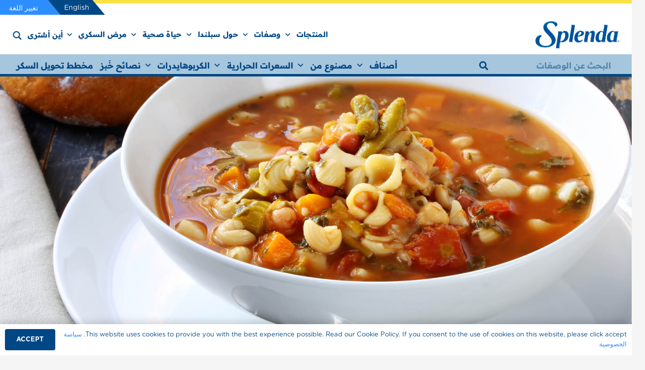

--- FILE ---
content_type: text/html; charset=UTF-8
request_url: https://splenda-me.com/ar/recipes/minestrone-soup/
body_size: 53830
content:
<!DOCTYPE HTML>
<html dir="rtl" lang="ar" prefix="og: https://ogp.me/ns#">
<head>
	<meta charset="UTF-8">
		<style>img:is([sizes="auto" i], [sizes^="auto," i]) { contain-intrinsic-size: 3000px 1500px }</style>
	
		<!-- All in One SEO 4.8.1.1 - aioseo.com -->
	<meta name="robots" content="max-image-preview:large" />
	<meta name="author" content="reyhan"/>
	<link rel="canonical" href="https://splenda-me.com/ar/recipes/minestrone-soup/" />
	<meta name="generator" content="All in One SEO (AIOSEO) 4.8.1.1" />
		<meta property="og:locale" content="ar_AR" />
		<meta property="og:site_name" content="Splenda Sweeteners - Splenda" />
		<meta property="og:type" content="article" />
		<meta property="og:title" content="شوربة المعكرونة - Splenda Sweeteners" />
		<meta property="og:url" content="https://splenda-me.com/ar/recipes/minestrone-soup/" />
		<meta property="article:published_time" content="2021-11-23T05:52:44+00:00" />
		<meta property="article:modified_time" content="2023-02-22T13:45:52+00:00" />
		<meta property="article:publisher" content="https://www.facebook.com/SplendaMiddleEast/" />
		<meta name="twitter:card" content="summary_large_image" />
		<meta name="twitter:title" content="شوربة المعكرونة - Splenda Sweeteners" />
		<script type="application/ld+json" class="aioseo-schema">
			{"@context":"https:\/\/schema.org","@graph":[{"@type":"BlogPosting","@id":"https:\/\/splenda-me.com\/ar\/recipes\/minestrone-soup\/#blogposting","name":"\u0634\u0648\u0631\u0628\u0629 \u0627\u0644\u0645\u0639\u0643\u0631\u0648\u0646\u0629 - Splenda Sweeteners","headline":"\u0634\u0648\u0631\u0628\u0629 \u0627\u0644\u0645\u0639\u0643\u0631\u0648\u0646\u0629","author":{"@id":"https:\/\/splenda-me.com\/ar\/recipes\/author\/reyhan\/#author"},"publisher":{"@id":"https:\/\/splenda-me.com\/#organization"},"image":{"@type":"ImageObject","url":"https:\/\/splenda-me.com\/wp-content\/uploads\/2021\/11\/splenda-recipes-minestrone-soup_1000_1000.jpg","width":1000,"height":1000},"datePublished":"2021-11-23T05:52:44+03:00","dateModified":"2023-02-22T16:45:52+03:00","inLanguage":"ar","mainEntityOfPage":{"@id":"https:\/\/splenda-me.com\/ar\/recipes\/minestrone-soup\/#webpage"},"isPartOf":{"@id":"https:\/\/splenda-me.com\/ar\/recipes\/minestrone-soup\/#webpage"},"articleSection":"\u0623\u0637\u0628\u0627\u0642 \u0631\u0626\u064a\u0633\u0629\u060c \u0623\u0637\u0628\u0627\u0642 \u0645\u0634\u0647\u064a\u0629\u060c \u0648\u0633\u0644\u0637\u0627\u062a, \u0645\u0635\u0646\u0648\u0639 \u0628\u0645\u062d\u0644\u064a\u0627\u062a \u062d\u0628\u0648\u0628 \u0633\u0628\u0644\u0646\u062f\u0627 \u0627\u0644\u0645\u0628\u0644\u0648\u0631\u0629, \u0627\u0644\u0639\u0631\u0628\u064a\u0629, pll_62fe3624223f6, 16-30, 200+"},{"@type":"BreadcrumbList","@id":"https:\/\/splenda-me.com\/ar\/recipes\/minestrone-soup\/#breadcrumblist","itemListElement":[{"@type":"ListItem","@id":"https:\/\/splenda-me.com\/#listItem","position":1,"name":"\u0627\u0644\u0631\u0626\u064a\u0633\u064a\u0629","item":"https:\/\/splenda-me.com\/","nextItem":{"@type":"ListItem","@id":"https:\/\/splenda-me.com\/ar\/recipes\/minestrone-soup\/#listItem","name":"\u0634\u0648\u0631\u0628\u0629 \u0627\u0644\u0645\u0639\u0643\u0631\u0648\u0646\u0629"}},{"@type":"ListItem","@id":"https:\/\/splenda-me.com\/ar\/recipes\/minestrone-soup\/#listItem","position":2,"name":"\u0634\u0648\u0631\u0628\u0629 \u0627\u0644\u0645\u0639\u0643\u0631\u0648\u0646\u0629","previousItem":{"@type":"ListItem","@id":"https:\/\/splenda-me.com\/#listItem","name":"\u0627\u0644\u0631\u0626\u064a\u0633\u064a\u0629"}}]},{"@type":"Organization","@id":"https:\/\/splenda-me.com\/#organization","name":"SPLENDA\u00ae Sweeteners","description":"Splenda","url":"https:\/\/splenda-me.com\/","sameAs":["https:\/\/www.facebook.com\/SplendaMiddleEast\/","https:\/\/www.instagram.com\/splenda_me\/"]},{"@type":"Person","@id":"https:\/\/splenda-me.com\/ar\/recipes\/author\/reyhan\/#author","url":"https:\/\/splenda-me.com\/ar\/recipes\/author\/reyhan\/","name":"reyhan","image":{"@type":"ImageObject","@id":"https:\/\/splenda-me.com\/ar\/recipes\/minestrone-soup\/#authorImage","url":"https:\/\/secure.gravatar.com\/avatar\/2dd1dfdab4c673654848b05522bdbb9545403f3442c050531bd4c5f583ede0c7?s=96&d=mm&r=g","width":96,"height":96,"caption":"reyhan"}},{"@type":"WebPage","@id":"https:\/\/splenda-me.com\/ar\/recipes\/minestrone-soup\/#webpage","url":"https:\/\/splenda-me.com\/ar\/recipes\/minestrone-soup\/","name":"\u0634\u0648\u0631\u0628\u0629 \u0627\u0644\u0645\u0639\u0643\u0631\u0648\u0646\u0629 - Splenda Sweeteners","inLanguage":"ar","isPartOf":{"@id":"https:\/\/splenda-me.com\/#website"},"breadcrumb":{"@id":"https:\/\/splenda-me.com\/ar\/recipes\/minestrone-soup\/#breadcrumblist"},"author":{"@id":"https:\/\/splenda-me.com\/ar\/recipes\/author\/reyhan\/#author"},"creator":{"@id":"https:\/\/splenda-me.com\/ar\/recipes\/author\/reyhan\/#author"},"image":{"@type":"ImageObject","url":"https:\/\/splenda-me.com\/wp-content\/uploads\/2021\/11\/splenda-recipes-minestrone-soup_1000_1000.jpg","@id":"https:\/\/splenda-me.com\/ar\/recipes\/minestrone-soup\/#mainImage","width":1000,"height":1000},"primaryImageOfPage":{"@id":"https:\/\/splenda-me.com\/ar\/recipes\/minestrone-soup\/#mainImage"},"datePublished":"2021-11-23T05:52:44+03:00","dateModified":"2023-02-22T16:45:52+03:00"},{"@type":"WebSite","@id":"https:\/\/splenda-me.com\/#website","url":"https:\/\/splenda-me.com\/","name":"SPLENDA\u00ae Sweeteners","description":"Splenda","inLanguage":"ar","publisher":{"@id":"https:\/\/splenda-me.com\/#organization"}}]}
		</script>
		<!-- All in One SEO -->

<link rel="alternate" href="https://splenda-me.com/ar/recipes/minestrone-soup/" hreflang="ar" />
<link rel="alternate" href="https://splenda-me.com/recipes/minestrone-soup/" hreflang="en" />

	<!-- This site is optimized with the Yoast SEO plugin v24.9 - https://yoast.com/wordpress/plugins/seo/ -->
	<title>شوربة المعكرونة - Splenda Sweeteners</title>
	<link rel="canonical" href="https://splenda-me.com/ar/recipes/minestrone-soup/" />
	<meta property="og:locale" content="ar_AR" />
	<meta property="og:locale:alternate" content="en_GB" />
	<meta property="og:type" content="article" />
	<meta property="og:title" content="شوربة المعكرونة - Splenda Sweeteners" />
	<meta property="og:url" content="https://splenda-me.com/ar/recipes/minestrone-soup/" />
	<meta property="og:site_name" content="Splenda Sweeteners" />
	<meta property="article:published_time" content="2021-11-23T05:52:44+00:00" />
	<meta property="article:modified_time" content="2023-02-22T13:45:52+00:00" />
	<meta property="og:image" content="https://splenda-me.com/wp-content/uploads/2021/11/splenda-recipes-minestrone-soup_1000_1000.jpg" />
	<meta property="og:image:width" content="1000" />
	<meta property="og:image:height" content="1000" />
	<meta property="og:image:type" content="image/jpeg" />
	<meta name="author" content="reyhan" />
	<meta name="twitter:card" content="summary_large_image" />
	<meta name="twitter:label1" content="كُتب بواسطة" />
	<meta name="twitter:data1" content="reyhan" />
	<meta name="twitter:label2" content="وقت القراءة المُقدّر" />
	<meta name="twitter:data2" content="1 minute" />
	<script type="application/ld+json" class="yoast-schema-graph">{"@context":"https://schema.org","@graph":[{"@type":"WebPage","@id":"https://splenda-me.com/ar/recipes/minestrone-soup/","url":"https://splenda-me.com/ar/recipes/minestrone-soup/","name":"شوربة المعكرونة - Splenda Sweeteners","isPartOf":{"@id":"https://splenda-me.com/ar/#website"},"primaryImageOfPage":{"@id":"https://splenda-me.com/ar/recipes/minestrone-soup/#primaryimage"},"image":{"@id":"https://splenda-me.com/ar/recipes/minestrone-soup/#primaryimage"},"thumbnailUrl":"https://splenda-me.com/wp-content/uploads/2021/11/splenda-recipes-minestrone-soup_1000_1000.jpg","datePublished":"2021-11-23T05:52:44+00:00","dateModified":"2023-02-22T13:45:52+00:00","author":{"@id":"https://splenda-me.com/ar/#/schema/person/c5a3dff2f2e3e0f5e998df6ec63ab122"},"breadcrumb":{"@id":"https://splenda-me.com/ar/recipes/minestrone-soup/#breadcrumb"},"inLanguage":"ar","potentialAction":[{"@type":"ReadAction","target":["https://splenda-me.com/ar/recipes/minestrone-soup/"]}]},{"@type":"ImageObject","inLanguage":"ar","@id":"https://splenda-me.com/ar/recipes/minestrone-soup/#primaryimage","url":"https://splenda-me.com/wp-content/uploads/2021/11/splenda-recipes-minestrone-soup_1000_1000.jpg","contentUrl":"https://splenda-me.com/wp-content/uploads/2021/11/splenda-recipes-minestrone-soup_1000_1000.jpg","width":1000,"height":1000},{"@type":"BreadcrumbList","@id":"https://splenda-me.com/ar/recipes/minestrone-soup/#breadcrumb","itemListElement":[{"@type":"ListItem","position":1,"name":"Home","item":"https://splenda-me.com/ar/"},{"@type":"ListItem","position":2,"name":"شوربة المعكرونة"}]},{"@type":"WebSite","@id":"https://splenda-me.com/ar/#website","url":"https://splenda-me.com/ar/","name":"Splenda Sweeteners","description":"Splenda","potentialAction":[{"@type":"SearchAction","target":{"@type":"EntryPoint","urlTemplate":"https://splenda-me.com/ar/?s={search_term_string}"},"query-input":{"@type":"PropertyValueSpecification","valueRequired":true,"valueName":"search_term_string"}}],"inLanguage":"ar"},{"@type":"Person","@id":"https://splenda-me.com/ar/#/schema/person/c5a3dff2f2e3e0f5e998df6ec63ab122","name":"reyhan","image":{"@type":"ImageObject","inLanguage":"ar","@id":"https://splenda-me.com/ar/#/schema/person/image/","url":"https://secure.gravatar.com/avatar/2dd1dfdab4c673654848b05522bdbb9545403f3442c050531bd4c5f583ede0c7?s=96&d=mm&r=g","contentUrl":"https://secure.gravatar.com/avatar/2dd1dfdab4c673654848b05522bdbb9545403f3442c050531bd4c5f583ede0c7?s=96&d=mm&r=g","caption":"reyhan"},"url":"https://splenda-me.com/ar/recipes/author/reyhan/"}]}</script>
	<!-- / Yoast SEO plugin. -->


<link rel='dns-prefetch' href='//splenda-me.com' />
<link rel="alternate" type="application/rss+xml" title="Splenda Sweeteners &raquo; Feed" href="https://splenda-me.com/ar/feed/" />
<link rel="alternate" type="application/rss+xml" title="Splenda Sweeteners &raquo; Comments Feed" href="https://splenda-me.com/ar/comments/feed/" />
<link rel="alternate" type="application/rss+xml" title="Splenda Sweeteners &raquo; شوربة المعكرونة Comments Feed" href="https://splenda-me.com/ar/recipes/minestrone-soup/feed/" />
<link rel="canonical" href="https://splenda-me.com/ar/recipes/minestrone-soup" />
<meta name="viewport" content="width=device-width, initial-scale=1">
<meta name="SKYPE_TOOLBAR" content="SKYPE_TOOLBAR_PARSER_COMPATIBLE">
<meta name="theme-color" content="#f5f5f5">
<meta property="og:title" content="شوربة المعكرونة - Splenda Sweeteners">
<meta property="og:url" content="https://splenda-me.com/ar/recipes/minestrone-soup">
<meta property="og:locale" content="ar">
<meta property="og:site_name" content="Splenda Sweeteners">
<meta property="og:type" content="article">
<meta property="og:image" content="https://splenda-me.com/wp-content/uploads/2021/11/splenda-recipes-minestrone-soup_1000_1000.jpg" itemprop="image">
<meta property="og:locale:alternate" content="en-GB">
<link rel="preload" href="https://splenda-me.com/wp-content/uploads/2022/04/Gotham-Bold.woff" as="font" type="font/woff" crossorigin><link rel="preload" href="https://splenda-me.com/wp-content/uploads/2022/04/Gotham-Book.woff" as="font" type="font/woff" crossorigin><link rel="preload" href="https://splenda-me.com/wp-content/uploads/2022/04/Gotham-Light.woff" as="font" type="font/woff" crossorigin><link rel="preload" href="https://splenda-me.com/wp-content/uploads/2022/04/Gotham-Medium.woff" as="font" type="font/woff" crossorigin><link rel="preload" href="https://splenda-me.com/wp-content/uploads/2022/04/Gotham-Rounded-Book.woff" as="font" type="font/woff" crossorigin><link rel="preload" href="https://splenda-me.com/wp-content/uploads/2022/04/Gotham-Black.woff" as="font" type="font/woff" crossorigin><script>
window._wpemojiSettings = {"baseUrl":"https:\/\/s.w.org\/images\/core\/emoji\/15.1.0\/72x72\/","ext":".png","svgUrl":"https:\/\/s.w.org\/images\/core\/emoji\/15.1.0\/svg\/","svgExt":".svg","source":{"concatemoji":"https:\/\/splenda-me.com\/wp-includes\/js\/wp-emoji-release.min.js?ver=6.8"}};
/*! This file is auto-generated */
!function(i,n){var o,s,e;function c(e){try{var t={supportTests:e,timestamp:(new Date).valueOf()};sessionStorage.setItem(o,JSON.stringify(t))}catch(e){}}function p(e,t,n){e.clearRect(0,0,e.canvas.width,e.canvas.height),e.fillText(t,0,0);var t=new Uint32Array(e.getImageData(0,0,e.canvas.width,e.canvas.height).data),r=(e.clearRect(0,0,e.canvas.width,e.canvas.height),e.fillText(n,0,0),new Uint32Array(e.getImageData(0,0,e.canvas.width,e.canvas.height).data));return t.every(function(e,t){return e===r[t]})}function u(e,t,n){switch(t){case"flag":return n(e,"\ud83c\udff3\ufe0f\u200d\u26a7\ufe0f","\ud83c\udff3\ufe0f\u200b\u26a7\ufe0f")?!1:!n(e,"\ud83c\uddfa\ud83c\uddf3","\ud83c\uddfa\u200b\ud83c\uddf3")&&!n(e,"\ud83c\udff4\udb40\udc67\udb40\udc62\udb40\udc65\udb40\udc6e\udb40\udc67\udb40\udc7f","\ud83c\udff4\u200b\udb40\udc67\u200b\udb40\udc62\u200b\udb40\udc65\u200b\udb40\udc6e\u200b\udb40\udc67\u200b\udb40\udc7f");case"emoji":return!n(e,"\ud83d\udc26\u200d\ud83d\udd25","\ud83d\udc26\u200b\ud83d\udd25")}return!1}function f(e,t,n){var r="undefined"!=typeof WorkerGlobalScope&&self instanceof WorkerGlobalScope?new OffscreenCanvas(300,150):i.createElement("canvas"),a=r.getContext("2d",{willReadFrequently:!0}),o=(a.textBaseline="top",a.font="600 32px Arial",{});return e.forEach(function(e){o[e]=t(a,e,n)}),o}function t(e){var t=i.createElement("script");t.src=e,t.defer=!0,i.head.appendChild(t)}"undefined"!=typeof Promise&&(o="wpEmojiSettingsSupports",s=["flag","emoji"],n.supports={everything:!0,everythingExceptFlag:!0},e=new Promise(function(e){i.addEventListener("DOMContentLoaded",e,{once:!0})}),new Promise(function(t){var n=function(){try{var e=JSON.parse(sessionStorage.getItem(o));if("object"==typeof e&&"number"==typeof e.timestamp&&(new Date).valueOf()<e.timestamp+604800&&"object"==typeof e.supportTests)return e.supportTests}catch(e){}return null}();if(!n){if("undefined"!=typeof Worker&&"undefined"!=typeof OffscreenCanvas&&"undefined"!=typeof URL&&URL.createObjectURL&&"undefined"!=typeof Blob)try{var e="postMessage("+f.toString()+"("+[JSON.stringify(s),u.toString(),p.toString()].join(",")+"));",r=new Blob([e],{type:"text/javascript"}),a=new Worker(URL.createObjectURL(r),{name:"wpTestEmojiSupports"});return void(a.onmessage=function(e){c(n=e.data),a.terminate(),t(n)})}catch(e){}c(n=f(s,u,p))}t(n)}).then(function(e){for(var t in e)n.supports[t]=e[t],n.supports.everything=n.supports.everything&&n.supports[t],"flag"!==t&&(n.supports.everythingExceptFlag=n.supports.everythingExceptFlag&&n.supports[t]);n.supports.everythingExceptFlag=n.supports.everythingExceptFlag&&!n.supports.flag,n.DOMReady=!1,n.readyCallback=function(){n.DOMReady=!0}}).then(function(){return e}).then(function(){var e;n.supports.everything||(n.readyCallback(),(e=n.source||{}).concatemoji?t(e.concatemoji):e.wpemoji&&e.twemoji&&(t(e.twemoji),t(e.wpemoji)))}))}((window,document),window._wpemojiSettings);
</script>
<link rel='stylesheet' id='trg-plugin-css-css' href='https://splenda-me.com/wp-content/plugins/total-recipe-generator/assets/css/trg_frontend.css' media='all' />
<link rel='stylesheet' id='trg-plugin-rtl-css' href='https://splenda-me.com/wp-content/plugins/total-recipe-generator/assets/css/rtl_trg_frontend.css' media='all' />
<link rel='stylesheet' id='sbi_styles-css' href='https://splenda-me.com/wp-content/plugins/instagram-feed/css/sbi-styles.min.css?ver=6.8.0' media='all' />
<style id='wp-emoji-styles-inline-css'>

	img.wp-smiley, img.emoji {
		display: inline !important;
		border: none !important;
		box-shadow: none !important;
		height: 1em !important;
		width: 1em !important;
		margin: 0 0.07em !important;
		vertical-align: -0.1em !important;
		background: none !important;
		padding: 0 !important;
	}
</style>
<link rel='stylesheet' id='image-hover-effects-css-css' href='https://splenda-me.com/wp-content/plugins/mega-addons-for-visual-composer/css/ihover.css?ver=6.8' media='all' />
<link rel='stylesheet' id='style-css-css' href='https://splenda-me.com/wp-content/plugins/mega-addons-for-visual-composer/css/style.css?ver=6.8' media='all' />
<link rel='stylesheet' id='font-awesome-latest-css' href='https://splenda-me.com/wp-content/plugins/mega-addons-for-visual-composer/css/font-awesome/css/all.css?ver=6.8' media='all' />
<link rel='stylesheet' id='taxopress-frontend-css-css' href='https://splenda-me.com/wp-content/plugins/simple-tags/assets/frontend/css/frontend.css?ver=3.33.0' media='all' />
<link rel='stylesheet' id='us-theme-css' href='https://splenda-me.com/wp-content/uploads/us-assets/splenda-me.com.css?ver=50a22906' media='all' />
<link rel='stylesheet' id='us-rtl-css' href='https://splenda-me.com/wp-content/themes/Zephyr/common/css/rtl.min.css?ver=8.34.1' media='all' />
<link rel='stylesheet' id='theme-style-css' href='https://splenda-me.com/wp-content/themes/Zephyr-child/style.css?ver=8.34.1' media='all' />
<link rel='stylesheet' id='bsf-Defaults-css' href='https://splenda-me.com/wp-content/uploads/smile_fonts/Defaults/Defaults.css?ver=3.20.2' media='all' />
<script src="https://splenda-me.com/wp-includes/js/jquery/jquery.min.js?ver=3.7.1" id="jquery-core-js"></script>
<script src="https://splenda-me.com/wp-content/plugins/simple-tags/assets/frontend/js/frontend.js?ver=3.33.0" id="taxopress-frontend-js-js"></script>
<script></script><link rel="https://api.w.org/" href="https://splenda-me.com/wp-json/" /><link rel="alternate" title="JSON" type="application/json" href="https://splenda-me.com/wp-json/wp/v2/posts/3942" /><link rel="EditURI" type="application/rsd+xml" title="RSD" href="https://splenda-me.com/xmlrpc.php?rsd" />
<meta name="generator" content="WordPress 6.8" />
<link rel='shortlink' href='https://splenda-me.com/?p=3942' />
<link rel="alternate" title="oEmbed (JSON)" type="application/json+oembed" href="https://splenda-me.com/wp-json/oembed/1.0/embed?url=https%3A%2F%2Fsplenda-me.com%2Far%2Frecipes%2Fminestrone-soup%2F" />
<link rel="alternate" title="oEmbed (XML)" type="text/xml+oembed" href="https://splenda-me.com/wp-json/oembed/1.0/embed?url=https%3A%2F%2Fsplenda-me.com%2Far%2Frecipes%2Fminestrone-soup%2F&#038;format=xml" />
<style type="text/css" id="trg_custom_css"></style>		<script id="us_add_no_touch">
			if ( ! /Android|webOS|iPhone|iPad|iPod|BlackBerry|IEMobile|Opera Mini/i.test( navigator.userAgent ) ) {
				document.documentElement.classList.add( "no-touch" );
			}
		</script>
				<script id="us_color_scheme_switch_class">
			if ( document.cookie.includes( "us_color_scheme_switch_is_on=true" ) ) {
				document.documentElement.classList.add( "us-color-scheme-on" );
			}
		</script>
		<meta name="generator" content="Powered by WPBakery Page Builder - drag and drop page builder for WordPress."/>
<meta name="generator" content="Powered by Slider Revolution 6.7.31 - responsive, Mobile-Friendly Slider Plugin for WordPress with comfortable drag and drop interface." />
<link rel="icon" href="https://splenda-me.com/wp-content/uploads/2022/04/splenda-favicon-150x150.png" sizes="32x32" />
<link rel="icon" href="https://splenda-me.com/wp-content/uploads/2022/04/splenda-favicon-200x200.png" sizes="192x192" />
<link rel="apple-touch-icon" href="https://splenda-me.com/wp-content/uploads/2022/04/splenda-favicon-200x200.png" />
<meta name="msapplication-TileImage" content="https://splenda-me.com/wp-content/uploads/2022/04/splenda-favicon.png" />

			<!-- OG tags for social sharing -->
			<meta property="og:title" content="شوربة المعكرونة"/>
			<meta property="og:type" content="article"/>
			<meta property="og:image" content="https://splenda-me.com/wp-content/uploads/2021/11/splenda-recipes-minestrone-soup_1000_1000.jpg"/>
			<meta property="og:url" content="https://splenda-me.com/ar/recipes/minestrone-soup/"/>
			<meta property="og:description" content="شوربة المعكرونة"/>
			<meta property="og:site_name" content="Splenda Sweeteners"/>
			<script>function setREVStartSize(e){
			//window.requestAnimationFrame(function() {
				window.RSIW = window.RSIW===undefined ? window.innerWidth : window.RSIW;
				window.RSIH = window.RSIH===undefined ? window.innerHeight : window.RSIH;
				try {
					var pw = document.getElementById(e.c).parentNode.offsetWidth,
						newh;
					pw = pw===0 || isNaN(pw) || (e.l=="fullwidth" || e.layout=="fullwidth") ? window.RSIW : pw;
					e.tabw = e.tabw===undefined ? 0 : parseInt(e.tabw);
					e.thumbw = e.thumbw===undefined ? 0 : parseInt(e.thumbw);
					e.tabh = e.tabh===undefined ? 0 : parseInt(e.tabh);
					e.thumbh = e.thumbh===undefined ? 0 : parseInt(e.thumbh);
					e.tabhide = e.tabhide===undefined ? 0 : parseInt(e.tabhide);
					e.thumbhide = e.thumbhide===undefined ? 0 : parseInt(e.thumbhide);
					e.mh = e.mh===undefined || e.mh=="" || e.mh==="auto" ? 0 : parseInt(e.mh,0);
					if(e.layout==="fullscreen" || e.l==="fullscreen")
						newh = Math.max(e.mh,window.RSIH);
					else{
						e.gw = Array.isArray(e.gw) ? e.gw : [e.gw];
						for (var i in e.rl) if (e.gw[i]===undefined || e.gw[i]===0) e.gw[i] = e.gw[i-1];
						e.gh = e.el===undefined || e.el==="" || (Array.isArray(e.el) && e.el.length==0)? e.gh : e.el;
						e.gh = Array.isArray(e.gh) ? e.gh : [e.gh];
						for (var i in e.rl) if (e.gh[i]===undefined || e.gh[i]===0) e.gh[i] = e.gh[i-1];
											
						var nl = new Array(e.rl.length),
							ix = 0,
							sl;
						e.tabw = e.tabhide>=pw ? 0 : e.tabw;
						e.thumbw = e.thumbhide>=pw ? 0 : e.thumbw;
						e.tabh = e.tabhide>=pw ? 0 : e.tabh;
						e.thumbh = e.thumbhide>=pw ? 0 : e.thumbh;
						for (var i in e.rl) nl[i] = e.rl[i]<window.RSIW ? 0 : e.rl[i];
						sl = nl[0];
						for (var i in nl) if (sl>nl[i] && nl[i]>0) { sl = nl[i]; ix=i;}
						var m = pw>(e.gw[ix]+e.tabw+e.thumbw) ? 1 : (pw-(e.tabw+e.thumbw)) / (e.gw[ix]);
						newh =  (e.gh[ix] * m) + (e.tabh + e.thumbh);
					}
					var el = document.getElementById(e.c);
					if (el!==null && el) el.style.height = newh+"px";
					el = document.getElementById(e.c+"_wrapper");
					if (el!==null && el) {
						el.style.height = newh+"px";
						el.style.display = "block";
					}
				} catch(e){
					console.log("Failure at Presize of Slider:" + e)
				}
			//});
		  };</script>
		<style id="wp-custom-css">
			.categoriesalt {
	background-color:#cfe4f2 !important;
	
  background:
    linear-gradient( 90deg, #000  50%, #295D94 0),
    linear-gradient(-90deg, #000  50%, #295D94 0),
    linear-gradient( 90deg, #0000 50%, #295D94 0),
    linear-gradient(-90deg, #0000 50%, #295D94 0);
  background-repeat: no-repeat;
  background-size: 200% 51%;
  background-position: top left, bottom right;
  -webkit-background-clip: text, text, padding-box, padding-box;
          background-clip: text, text, padding-box, padding-box;
  transition: 0.8s
}

.categoriesalt:hover {
  background-position: top right, bottom left;
}
.categoriesalt:hover a {
	color:#fff !important;
}
.categoriesfaq .w-form-radio {
    font-size: inherit!important;
	display:none !important;

}
.categoriesfaq.w-filter.layout_ver .w-filter-item-value{
	background-color:#cfe4f2;
	font-family: 'Gotham Bold';
	padding:30px;
	justify-content:center !important;
}
.categoriesfaq.w-filter-item-value{
	text-align:center !important;
	justify-content:center !important;
}
.featured{
	background-color:white !important;
	box-shadow: 0px 2px 9px -3px rgb(0 0 0 / 50%);
	transition: all 0.3s ease;
}
.featured:hover{
	transform: translate(0px, -5px);
    box-shadow: 0px 8px 31px -11px rgb(0 0 0 / 50%);
	transition:0.4s;
}
hr{
    opacity: 50%;
}
.footer{
    padding: 20px 20px;
    margin: 10px 60px;
		padding-bottom:0px !important;
		margin-bottom:0px !important;
		opacity: 50%;
}
.w-socials-item-link:focus + .w-socials-item-popup, .w-socials-item-link:hover + .w-socials-item-popup {
    visibility: visible;
    opacity: 1;
    transform: translate3d(-50%,0,0);
    display: none;
}
.w-menu.layout_ver .menu>li:hover{
	color:#fae146 !important;
}
.us_custom_469b7283 {
    background: #fae146!important;
    width: 1141px;
		height:auto;
		padding:15px;
}
.l-section.height_medium {
    padding-top: 15px;
    padding-bottom: 15px;
}
@media screen and (max-width: 800px){
	.us_custom_469b7283{
		width:auto !important;
		max-width:420px !important;
		height:auto;
		padding:15px;
	}
}
.search{
  margin-left: auto;
  margin-right: auto;
  width: 50em;
}
.w-search.layout_simple button{
	  font-size: 18px;
    background-color: #004785 !important;
    width: 50px;
    height: 100%;
    margin-right: 0px;
}
.w-search.layout_simple button:hover{
	background-color: #fae146 !important;
	
}
.fa-search:before {
	color:white !important;
}
.smile{
	z-index:5;
}
.header .fa-search:before {
    color: white !important;
    color: #004785 !important;
}
.us_menu_1 .menu>li>a:hover{
	color:white !important;
}
.us_custom_ca1b5fe2{
	max-width:500px !important;
	max-height:500px !important;
}
.no-touch .w-nav.type_desktop.dropdown_height .menu-item .w-nav-list, .w-nav.type_desktop.dropdown_height .w-nav-anchor:focus~.w-nav-list, .w-nav.type_desktop.dropdown_height .menu-item.opened>.w-nav-list{
	border-radius:15px !important;
	transition:0.3s !important;
	padding:0px 5px !important
}
.royalSlider .rsThumb img {
display: block;
width: 100%;
border: 1px solid lightgrey;
padding: 5px;
}
.rsImg.rsMainSlideImage {
    width: 477px;
    height: 477px;
    margin-left: 0px !important;
    margin-top: 0px !important;
}
.postsearch .w-filter.state_desktop.style_drop_default .w-filter-item-title, .select2-selection, select, textarea, input:not([type="submit"]), .w-form-checkbox, .w-form-radio {
letter-spacing: 0em;
border-radius: 0px;
background: transparent !important;
color: #004785 !important;
	border-bottom: 2px solid #004785;
	font-weight:bold !important;
}
.postsearch.w-search.layout_simple button{
	background-color:transparent !important;
	color:#004785 !important;
	font-weight:bold !important;
		
}
.postsearch .fa-search:before{
	color:#004785 !important;
	font-weight:bold !important;
}
.l-section.height_medium.for_comments {
    display: none !important;
}
.categories td, th {
vertical-align: top;
padding: 6px 0px !important;
border-bottom: 1px solid;
border-color: var(--color-content-border);
outline: none!important;
}
.postsearch .w-filter.state_desktop.style_drop_default .w-filter-item-title, .select2-selection, select, textarea, input:not([type="submit"]), .w-form-checkbox, .w-form-radio{
    font-weight: 400;
    letter-spacing: 0em;
    border-radius: 0px;
    background: #295D94;
		border-top:transparent !important;
			border-left:transparent !important;
			border-right:transparent !important;	
    color: #B3BBC3;
}
.postsearch2 .w-filter.state_desktop.style_drop_default .w-filter-item-title, .select2-selection, select, textarea, input:not([type="submit"]), .w-form-checkbox, .w-form-radio{
    font-weight: 400;
    letter-spacing: 0em;
    border-radius: 0px;
    background: #295D94;
		border-top:transparent !important;
			border-left:transparent !important;
			border-right:transparent !important;
    color: #B3BBC3;
}
.postsearch2.w-search.layout_simple button{
	background-color:transparent !important;
	color:#295D94 !important;
	font-weight:bold !important;
}
.postsearch2 .fa-search:before{
	color:#004785 !important;
	font-weight:bold !important;
}
.postsearch2 #us_form_search_s {
    border-bottom: 0px;
}
.acordiontext .w-tabs-section-title{
	color:#004785 !important;
}
.layout_957 .w-grid-item-h{
		background-color:white !important;
	box-shadow: 0px 2px 9px -3px rgb(0 0 0 / 50%);
	transition: all 0.3s ease;
}
.layout_957 .w-grid-item-h:hover{
		transform: translate(0px, -5px);
    box-shadow: 0px 8px 31px -11px rgb(0 0 0 / 50%);
	transition:0.4s;
}
.layout_5063 .w-grid-item-h {
		background-color:white !important;
	box-shadow: 0px 2px 9px -3px rgb(0 0 0 / 50%);
	transition: all 0.3s ease;

}
.layout_5063 .w-grid-item-h a{

	font-family:'Readex Pro' !important;
}
.layout_5063 .w-grid-item-h:hover{
		transform: translate(0px, -5px);
    box-shadow: 0px 8px 31px -11px rgb(0 0 0 / 50%);
	transition:0.4s;
}
.layout_5063 .w-grid-item-h:hover{
		transform: translate(0px, -5px);
    box-shadow: 0px 8px 31px -11px rgb(0 0 0 / 50%);
	transition:0.4s;
		font-family:'Readex Pro' !important;
}
@media screen and (min-width: 900px){
.w-nav-arrow{
	margin-left:-10px !important;
	}}
.w-nav.type_desktop .w-nav-anchor:not(.level_1){
   line-height: 0.5em;  
	white-space: nowrap;
	transition: none;
	margin-top:10px !important;
  margin-bottom:10px !important;
}

.w-nav.type_desktop .w-nav-list.level_2 .w-nav-arrow:before {
    content: '\f105';
    font-size: 1.5em;
    line-height: 29px;
}
.header_hor .w-nav.type_desktop .w-nav-list.level_2 {
    left: 50%;
    right: auto;
    margin-left: -6rem;
    padding: 5px;
    margin-top: 10px;
}

.postsearch3 .w-filter.state_desktop.style_drop_default .w-filter-item-title, .select2-selection, select, textarea, input:not([type="submit"]), .w-form-checkbox, .w-form-radio{
    font-weight: 400;
    letter-spacing: 0em;
    border-radius: 0px;
    background: #295D94;
		border-top:transparent !important;
			border-left:transparent !important;
			border-right:transparent !important;
    color: #B3BBC3;
}
.postsearch3.w-search.layout_simple button{
	background-color:transparent !important;
	color:#295D94 !important;
	font-weight:bold !important;
}
.postsearch3 .fa-search:before{
	color:#004785 !important;
	font-weight:bold !important;
}
.footermenu.us_menu_1 .menu>li>a:hover{
	color:#fae146 !important;
}
.trg-image.wp-post-image{
	max-width:150% !important;
}
@media only screen and (max-width: 700px) {
  .trg-image.wp-post-image {
    	max-width:115% !important;
  }
}
@media only screen and (max-width: 700px) {
	.recipe-summary {
    clear: none;
    font-size: 45px !important;
    line-height: 45px !important;
    padding: 30px 0px !important;
    letter-spacing: 0.25px;
    font-weight: 900;
}
}
.recipe-summary {
    clear: none;
    font-size: 65px;
    line-height: 65px;
    padding: 30px 0px !important;
    letter-spacing: 0.25px;
    font-weight: 900 !important;

}
.info-board > li .ib-label {
    display: inline-block !important;
    font-size: 16px !important;
    line-height: 1.3333334 !important;
    padding: 4px 0 !important;
    color: var(--color-content-heading);
    font-family: 'Gotham Bold' !important;
}
.info-board > li .ib-value {
    display: inline-block !important;
    font-size: 16px !important;
    line-height: 1.5 !important;
    color: var(--color-content-heading);
    padding-left: 5px !important;
}
.info-board:before, .info-board:after {
content: "";
border-bottom: 0px solid rgba(0,0,0,.12) !important;
margin: 0 16px;
display: block;
}
.info-board > li {
margin: 0 8px 8px 0 !important;
padding: 9px 16px;
list-style: none;
display: inline-block;
border: 2px solid #e7ecf2;
}
.ingredients-section, .recipe-other-notes{
	color: #004785!important;
font-size: 16px!important;
letter-spacing: 0.32px!important;
font-weight: 400!important;
background: #e7ecf2!important;
padding: 30px 25px 30px 25px!important;
}
.cuisine-meta .cm-label{
	font-family:'Gotham Bold';
	color:#004785 !important;
}
.cuisine-meta .cm-value:not(.link-enabled), .cuisine-meta .cm-value a {
    display: inline-block;
    font-size: 12px;
    line-height: 1.666667;
    padding: 2px 8px;
    margin: 2px;
    border-radius: 2px;
    background: #004785;
    color: #fff;
    text-decoration: none;
    border: none;
    -webkit-box-shadow: none;
    -moz-box-shadow: none;
    box-shadow: none;
}
.trg .nutrition-table{
    margin: 0px !important;
    padding: 10px;
    list-style: none;
    font-size: 13px;
    line-height: 1.5385;
    word-wrap: break-word;
    color: #004785;
    background: #e7ecf2;
	  border:1px solid transparent !important;
	font-family: 'Gotham book';
	font-weight:bold;
}
.trg .nutrition-table > li > span > b {
    color: #004785;
    font-weight: 400;
}
.nutritionsection{
	background-color:white;
	margin-left:-25px !important;
	width:116%;
}
.nutritionsectionar{
	background-color:white;
	margin-right:-25px !important;
	width:116%;
}

.ingredients-section, .recipe-other-notes {
    color: #004785!important;
    font-size: 16px!important;
    letter-spacing: 0.32px!important;
    font-weight: 400!important;
    background: #e7ecf2!important;
    padding: 30px 25px 0px 25px!important;
}
.list-subhead {
    font-weight: 600;
    margin-bottom: 12px;
    font-family: 'Gotham Bold';
}
.wheretobuylogo{
}
.wheretobuylogo:hover img{
	-webkit-filter: drop-shadow(5px 5px 5px #222);
  filter: drop-shadow(0px 0px 30px #777);
	transition:0.5s;
}

.searchwp-live-search-result a{
	color:#004785 !important;
}
.search {
    margin-left: auto;
    margin-right: auto;
    width: 100% !important;
}
.search .w-post-elm.stretched img {
    width: 50%;
}
.search .pagination .page-numbers span {
    vertical-align: top;
    position: relative;
    z-index: 1;
    color: #004785;
}
.ezfc-theme-aero .ezfc-form {
    background-color: #d9efff !important;
    padding: 1.5em;
}
.ezfc-theme-aero .ezfc-element-select{
	border: 1px solid #004785 !important;
    height: 3.5em;
    width: 100%;
    outline: none;
    padding: 0 20px;
	background-color:white !important;
}
.ezfc-theme-aero .ezfc-element-select:focus{
	border: 1px solid #fae146 !important;
}
.ezfc-element.ezfc-price-wrapper-element{
	display:none !important;
}
.ezcontent{
	font-family: "Gotham Book" !important;
		color:#004785 !important;
font-weight: 400 !important;
font-size: 16px !important;
line-height: 22.39px !important;
letter-spacing:0.32px !important;
}

.ezcontentar{
	font-family: "Readex Pro" !important;
		color:#004785 !important;
font-weight: 400 !important;
font-size: 16px !important;
line-height: 22.39px !important;
letter-spacing:0.32px !important;
}
.conversionar{
	font-family: "Readex Pro" !important;
}
.ezfc-theme-aero .ezfc-label{
		font-family: "Gotham Book" !important;
	color:#004785 !important;
	font-size:16px !important;
	letter-spacing:0.32px !important;
	line-height:22.39px !important;
}

.ezfc-theme-aero .ezfc-element-select {
    color: #444;
		font-weight: normal;
    display: block;
    white-space: nowrap;
    min-height: 1.2em;
    padding: 0px 2px 1px;
		font-family: "Gotham Book" 
    font-weight: 400;
    font-size: 16px;
    letter-spacing: 0.02em;
    line-height: normal;
    color: #004785;
}



.w-filter-item-value-label{
	font-size:14px !important;
}
.w-filter.layout_ver .w-filter-item-title, .w-filter.state_mobile.layout_hor .w-filter-item-title{
	font-size:25px !important;
	font-family: 'Gotham Bold';
}
.arfilter .w-filter.layout_ver .w-filter-item-title, .w-filter.state_mobile.layout_hor .w-filter-item-title{
	font-size:25px !important;
	font-family:'Readex Pro' !important;
}
.w-filter-item-reset{
	color: #295D94 !important;
}
.recipemenu .header_hor .w-nav.type_desktop .menu-item-795 .w-nav-list.level_2{
	border-radius:0px !important;
}
.g-cols.via_grid.type_default>.has_bg_color {
    padding: 1.5rem;
    background-color: #e6f3fe !important;
		height:100% !important;
}
@media only screen and (max-width: 700px){.g-cols.via_grid.type_default>.has_bg_color {
    background-color: #e6f3fe !important;
	min-width:100% !important;
	text-align:center !important;

}
}
.recipe-image img, .trg-img.recipe-image {
vertical-align: top;
		background-size:cover !important;
    object-fit: cover !important;
	    box-sizing: border-box !important;
}
}
.faqaccordion:{
	color:red !important;
}
.w-tabs-section-title{
line-height: inherit;
white-space: normal;
margin-bottom: 0!important;
padding: 0!important;
color: #295D94 !important;
font-family: 'Gotham Bold';
	font-size:20px !important;
}
.faqaccordionar .w-tabs-section-title{
	font-family:'Readex Pro' !important;
}
.w-tabs-section-title:hover{
line-height: inherit;
white-space: normal;
margin-bottom: 0!important;
padding: 0!important;
color: #295D94 !important;
font-family: 'Gotham Bold';
	font-size:20px !important;
}
.contact .w-filter.state_desktop.style_drop_default .w-filter-item-title, .select2-selection, select, textarea, .contact input:not([type="submit"]), .w-form-checkbox, .w-form-radio{
	background-color:white !important;
	border:0px solid;
}
.contact .w-form-row-field .w-filter.state_desktop.style_drop_default .w-filter-item-title, .select2-selection, select, textarea, .contact input:not([type="submit"]), .w-form-checkbox, .w-form-radio{
	border:1px solid #295D94 !important; 
}
.l-subheader.at_bottom, .l-subheader.at_bottom .w-dropdown-list, .l-subheader.at_bottom .type_mobile .w-nav-list.level_1 {
    background: #a6c6dd;
    color: #004785;
    border-bottom: 5px solid #004785;
}
.lang-menu{
		color:white !important;
	 	background-color: #004785;
  	position: relative;
		transform: skewx(40deg);
    height: 30px;
    padding: 2px 20px 26px;
	margin-right: -24px;
		font-size:14px;
}
.lang-menu a{
display: block;
    transform: skewX(-40deg);
}
.lang-menu a:hover{
display: block;
    transform: skewX(-40deg);
	color:#fae146 !important;
}
.health {
background-color: #2d8eff;
    position: relative;
    padding-right: 30px;
    margin-right: -40px;
	float:right !important;
		transform: skewX(40deg);
    height: 30px;
    padding: 5px 35px 6px 30px;
	color:white !important;
	font-size:14px;
}
.health a {
    display: block;
    transform: skewX(-40deg) !important;
}
.health a:hover{
	color:#fae146 !important;
}

@media only screen and (max-width: 900px){
	.lang-menu{
		color:white !important;
	 	background-color: #004785;
			margin-top:-20px !important;
  	position: relative;
		transform: skewx(40deg);
    height: 30px;
    padding: 14px 20px 26px;
	margin-right: -24px;
		font-size:14px;
}
.lang-menu a{
display: block;
    transform: skewX(-40deg);
}
.lang-menu a:hover{
display: block;
    transform: skewX(-40deg);
	color:#fae146 !important;
}
.health {
background-color: #2d8eff;
    position: relative;
	margin-top:-5px !important;
    padding-right: 30px;
    margin-right: -40px;
	float:right !important;
		transform: skewX(40deg);
    height: 30px;
    padding: 5px 30px 6px 30px;
	color:white !important;
	font-size:14px;
}
.health a {
    display: block;
    transform: skewX(-40deg) !important;
}
.health a:hover{
	color:#fae146 !important;
}
}





.lang-menu-ar{
		color:white !important;
	 	background-color: #004785;
  	position: relative;

		transform: skewx(40deg);
    height: 30px;
    padding: 2px 20px 26px;
	margin-left: -24px !important;
		font-size:14px;
}
.lang-menu-ar a{
display: block;
    transform: skewX(-40deg);
}
.lang-menu-ar a:hover{
display: block;
    transform: skewX(-40deg);
	color:#fae146 !important;
}

.subheader-ar {
background-color: #2d8eff;
    position: relative;
    padding-right: 30px;
    margin-left: -40px;
	float:right !important;
		transform: skewX(40deg);
    height: 30px;
    padding: 7px 35px 8px 30px;
	color:white !important;
	font-size:14px;
}
.subheader-ar a {
    display: block;
    transform: skewX(-40deg) !important;
}
.subheader-ar a:hover{
	color:#fae146 !important;
}

@media only screen and (max-width: 900px){
	.lang-menu-ar{
		color:white !important;
	 	background-color: #004785;
  	position: relative;
		transform: skewx(40deg);
    height: 23px;
    padding: 2px 20px 26px;
	margin-left: -22px !important;
		margin-top:-18px !important;
		font-size:14px;
}
.lang-menu-ar a{
display: block;
    transform: skewX(-40deg);
}
.lang-menu-ar a:hover{
display: block;
    transform: skewX(-40deg);
	color:#fae146 !important;
}
	.subheader-ar {
background-color: #2d8eff;
    position: relative;
		margin-top:-20px !important;
    padding-right: 30px;
    margin-left: -40px;
	float:right !important;
		transform: skewX(40deg);
    height: 30px;
    padding: 7px 35px 8px 30px;
	color:white !important;
	font-size:14px;
}
.subheader-ar a {
    display: block;
    transform: skewX(-40deg) !important;
}
.subheader-ar a:hover{
	color:#fae146 !important;
}
}


.sbi_bio{
    font-size: 13px;
    line-height: 1.3;
    margin: 0;
    padding: 0;
    color: #408bd1;
}
.l-subheader.at_top, .l-subheader.at_top .w-dropdown-list, .l-subheader.at_top .type_mobile .w-nav-list.level_1{
background: rgb(250,225,70);
background: linear-gradient(180deg, rgba(250,225,70,1) 23%, rgba(255,255,255,1) 23%) !important;
}

 #ezfc_element-96, #ezfc_element-98,  #ezfc_element-100,  #ezfc_element-91,  #ezfc_element-93, #ezfc_element-89,   #ezfc_element-82,  #ezfc_element-84, #ezfc_element-86,  #ezfc_element-71,  #ezfc_element-73, #ezfc_element-74, #ezfc_element-75,  #ezfc_element-77, #ezfc_element-105,  #ezfc_element-107, #ezfc_element-109 , #ezfc_element-126,  #ezfc_element-128, #ezfc_element-130, #ezfc_element-120, #ezfc_element-123, #ezfc_element-121,  #ezfc_element-123 , #ezfc_element-119,  #ezfc_element-112,  #ezfc_element-114,  #ezfc_element-116{
	width:65% !important;
}




#ezfc_element-92, #ezfc_element-88, #ezfc_element-90, #ezfc_element-120, #ezfc_element-118, #ezfc_element-122, #ezfc_element-81, #ezfc_element-83, #ezfc_element-85, #ezfc_element-111, #ezfc_element-113, #ezfc_element-115, #ezfc_element-99, #ezfc_element-95, #ezfc_element-97, #ezfc_element-129,  #ezfc_element-125, #ezfc_element-127, #ezfc_element-104,#ezfc_element-106, #ezfc_element-108, #ezfc_element-70, #ezfc_element-72,#ezfc_element-76 {
	width:35% !important;
}

@media only screen and (max-width:700px){
	 #ezfc_element-96, #ezfc_element-98,  #ezfc_element-100,  #ezfc_element-91,  #ezfc_element-93, #ezfc_element-89,   #ezfc_element-82,  #ezfc_element-84, #ezfc_element-86,  #ezfc_element-71,  #ezfc_element-73, #ezfc_element-74, #ezfc_element-75,  #ezfc_element-77, #ezfc_element-105,  #ezfc_element-107, #ezfc_element-109 , #ezfc_element-126,  #ezfc_element-128, #ezfc_element-130, #ezfc_element-120, #ezfc_element-123, #ezfc_element-121,  #ezfc_element-123 , #ezfc_element-119,  #ezfc_element-112,  #ezfc_element-114,  #ezfc_element-116{
	width:100% !important;
}




#ezfc_element-92, #ezfc_element-88, #ezfc_element-90, #ezfc_element-120, #ezfc_element-118, #ezfc_element-122, #ezfc_element-81, #ezfc_element-83, #ezfc_element-85, #ezfc_element-111, #ezfc_element-113, #ezfc_element-115, #ezfc_element-99, #ezfc_element-95, #ezfc_element-97, #ezfc_element-129,  #ezfc_element-125, #ezfc_element-127, #ezfc_element-104,#ezfc_element-106, #ezfc_element-108, #ezfc_element-70, #ezfc_element-72,#ezfc_element-76 {
	width:100% !important;
}
}
.trg .nutrition-table .nt-head > span {
    padding: 6px 8px;
    display: none !important;
}

.trg .nutrition-table .nt-value, .trg .nutrition-table .pdv-label {
    text-align: right !important;
    display: none !important;
}

.trg .nutrition-table > li > .col-30 {
    width: auto !important;
    float: right !important;
}
@media only screen and (min-width:840px){.trg-col-40{
	width:30% !important;
	}}
@media only screen and (min-width: 840px)
{.trg-col-60 {
    width: 70%;
	}}

.method-section{
	padding:30px !important;
}



.recipescontuk .ing-title {
	font-family: 'Gotham Bold' !important;
	font-weight:900;
}

.recipescontuk .nt-title{
	font-family: 'Gotham Bold' !important;
	font-weight:900;
}

 
.recipescontuk .ins-title {
	font-family: 'Gotham Bold' !important;
	font-weight:900;
}


.recipescontar .recipe-summary {
	font-family:'Readex Pro' !important;
	font-weight:900;
}
.recipescontar .ing-title {
	font-family:'Readex Pro' !important;
	font-weight:900;
}

.recipescontar .nt-title{
	font-family:'Readex Pro' !important;
	font-weight:900;
}

 
.recipescontar .ins-title {
	font-family:'Readex Pro' !important;
	font-weight:900;
}


.recipescontar .recipe-summary {
	font-family:'Readex Pro' !important;
	font-weight:900;
}

.recipescontar .ing-list > li {
	font-family:'Readex Pro' !important;
	font-weight:400;
}

.recipescontar .nutrition-table {
	font-family:'Readex Pro' !important;
	font-weight:400;
}

.recipescontar .wpb_wrapper {
	font-family:'Readex Pro' !important;
	font-weight:400;
	line-height:36px !important;
}

.recipescontar .info-board > li .ib-label {
	font-family:'Readex Pro' !important;
	font-weight:600;
}

.recipescontar .info-board > li .ib-value {
	font-family:'Readex Pro' !important;
	font-weight:400;
}



.trg .nutrition-table > li > .col-40 {
    width: 50%;
}




.trg .nutrition-table > li > .col-100, .trg .nutrition-table > li > .col-70{

	display:none !important;
}


.trg .nutrition-table > li.nt-header {
border-bottom-color: rgba(0,0,0,0) !important; 
}

.w-socials.shape_none .w-socials-item-link{
	color:white !important;
}

.w-socials.shape_none .w-socials-item-link:hover{
	color:#fae146 !important;
}
.igfeedar #sb_instagram .sb_instagram_header a, .sb_instagram_header a {
    float: right;
    display: block;
    text-decoration: none;
    transition: color .5s ease;
}
.ezfc-theme-aero .ezfc-element-select{
	font-family:'Gotham Medium' !important;
}

.inst-subhead{
	font-family:'Gotham Bold';
}



.proinput{
	margin-top:-10px !important;
	font-family: 'Gotham Bold' !important;
}


#ajaxsearchpro3_1{
	box-shadow: none !important;
	fill:#004785 !important;
	font-family: 'Gotham Bold' !important;    
}
.orig{
	top:-5px !important;
	font-family: 'Gotham Bold' !important;
}



#ajaxsearchpro3_1 .probox .promagnifier .innericon svg, #ajaxsearchpro3_1 .probox .promagnifier .innericon svg, div.asp_m.asp_m_2 .probox .promagnifier .innericon svg {
    fill: #004785 !important;
	font-weight:900 !important;
}


.asp_group_header{
	background:none !important;
	border:none !important;
	font-family: 'Gotham Black' !important;
	font-weight:800 !important;
	color:#004785 !important;
	line-height: 1 !important;
  letter-spacing: .25px !important;
}
.results .item .asp_content h3 a{

}

.results .item .asp_content h3 a{
	font-size:18px !important;
	font-family: 'Gotham Black' !important;
  font-weight: 800;
  line-height: 1;
  letter-spacing: .25px;
}
.results .item:hover .asp_content h3 a{
	color:#007bff !important;
}

.results .item:hover{
background-color:transparent !important;
}

#ajaxsearchprores3_1 .results .item.hovered, #ajaxsearchprores3_1 .results .item.hovered, div.asp_r.asp_r_2 .results .item.hovered {
    background-image: none !important;
}




#ajaxsearchpro4_1{
	box-shadow: none !important;
	fill:#004785 !important;
	font-family: 'Readex Pro' !important;    
}
#ajaxsearchpro4_1 .orig{
	top:-5px !important;
	font-family: 'Readex Pro' !important;
}



#ajaxsearchpro4_1 .probox .promagnifier .innericon svg, #ajaxsearchpro4_1 .probox .promagnifier .innericon svg, div.asp_m.asp_m_2 .probox .promagnifier .innericon svg {
    fill: #004785 !important;
	font-weight:900 !important;
}


.asp_group_header{
	background:none !important;
	border:none !important;
	font-family: 'Readex Pro' !important;
	font-weight:800 !important;
	color:#004785 !important;
	line-height: 1 !important;
  letter-spacing: .25px !important;
}
.results .item .asp_content h3 a{

}

.results .item .asp_content h3 a{
	font-size:18px !important;
	font-family: 'Readex Pro' !important;
  font-weight: 800;
  line-height: 1;
  letter-spacing: .25px;
}
.results .item:hover .asp_content h3 a{
	color:#007bff !important;
}

.results .item:hover{
background-color:transparent !important;
}

#ajaxsearchprores3_1 .results .item.hovered, #ajaxsearchprores3_2 .results .item.hovered, div.asp_r.asp_r_2 .results .item.hovered {
    background-image: none !important;
}






.asp_r_post .asp_content{
	height:150px !important;
	justify-content:center !important;
	align-items: !important;
	display:flex !important ;
  justify-content:center !important;
  align-items: center !important;
	float:left !important;
	width:auto !important;
}


#ajaxsearchprores4_1 .asp_r_post .asp_content{
	height:150px !important;
	justify-content:center !important;
	align-items: !important;
	display:flex !important ;
  justify-content:center !important;
  align-items: center !important;
	float:right !important;
	width:auto !important;
}

#ajaxsearchprores4_1 .asp_r_pagepost .asp_content{
	float:right !important;
}

.asp_r_pagepost_471 .asp_content, .asp_r_pagepost_605 .asp_content, .asp_r_pagepost_661 .asp_content,
.asp_r_pagepost_678 .asp_content,
.asp_r_pagepost_2911 .asp_content,
.asp_r_pagepost_2904 .asp_content,
.asp_r_pagepost_2935 .asp_content,
.asp_r_pagepost_2940 .asp_content{
	height:150px !important;
	justify-content:center !important;
	align-items: !important;
	display:flex !important ;
  justify-content:center !important;
  align-items: center !important;
	float:left !important;
	width:auto !important;
}








.pages{
	margin:0px !important;
}
.page-results {
    columns: 2;
    text-align: center !important;
}

@media only screen and (min-width: 1100px){.page-results{
	padding:0px 200px !important;
	}}

.pages a{
	text-align:center !important;
}
@media only screen and (min-width: 920px) and (max-width: 1100px){.recipe-results {
    display: grid;
    grid-template-columns: repeat(2, minmax(0, 1fr)) !important;
    grid-gap: 50px 30px;
    align-items: end;
	}}
@media only screen and (max-width: 920px){.recipe-results {
    display: grid;
    grid-template-columns: repeat(1, minmax(0, 1fr)) !important;
    grid-gap: 50px 30px;
    align-items: end;
	}}
@media only screen and (max-width: 1020px){
	#search-page{
		padding-top:100px !important;
	}
}
.product-results {
    display: grid;
    grid-template-columns: repeat(2, minmax(0, 1fr)) !important;
    grid-gap: 50px 0px !important;
    align-items: end;
	
}
.page-result a{
	padding:10px !important;
	}
.product-results a{
    font-size: 22px;
    margin-bottom: 15px;
		transition:0.4s;	
}
.page-results h5:hover{
    font-size: 22px;
    margin-bottom: 15px;
		color:#fae146 !important;
		transition:0.4s;
}
.recipe-results .text p:hover, .recipe-results .text h3:hover{
		color:#fae146 !important;
		transition:0.4s;
}

.pages h3{
border-bottom: 1px solid !important;
    padding: 15px 20px !important;
    margin: 15px -15px 45px !important;
	
}

div.asp_r.asp_r_4, div.asp_r.asp_r_4 *, div.asp_m.asp_m_4, div.asp_m.asp_m_4 *, div.asp_s.asp_s_4, div.asp_s.asp_s_4 * {
    -webkit-box-sizing: content-box;
    -moz-box-sizing: content-box;
    -ms-box-sizing: content-box;
    -o-box-sizing: content-box;
    box-sizing: content-box;
    border: 0;
    border-radius: 0;
    text-transform: none;
    text-shadow: none;
    box-shadow: none;
    text-decoration: none;
    text-align: right !important;
    letter-spacing: normal;
}

.page-results{
	text-align:center !important;
}



#sm-menu-345 li.menu-item .sm-title .sm-title-wrap{
	background-color: transparent !important;
    padding: 0px !important;
    text-align: center !important;
    display: flex !important;
    justify-content: flex-end !important;
    margin-top: -35px !important;
	  margin-left: -12px !important;
		font-family: 'Gotham Bold' !important;
	
}
.sm-title-inner-wrap span{
	font-family: 'Gotham Bold' !important;

}

#sm-menu-345 li.menu-item .sm-title .sm-title-wrap{
		background-color: transparent !important;
    padding: 0px !important;
    text-align: center !important;
    display: flex !important;
    justify-content: flex-end !important;
    margin-top: -35px !important;
	  margin-left: -15px !important;
		font-family: 'Gotham Bold' !important;
	
}
#sm-menu-345 li.menu-item .sm-title .sm-title-wrap span{
	background-color:#004785 !important;
	padding-left:10px !important;
	margin-top:-3px !important;
	
}
#sm-menu-345 li.menu-item .sm-title .sm-title-wrap:after{
		content: "";
    background-color: #e7ecf2;
    position: absolute;
    width: calc(100% - 36px);
    height: 1px;
    left: 40px;
		max-width:80% !important;
    top: 5px;
		float:right !important;
    opacity: .3;
    z-index: -1;
    -webkit-transition: all .3s ease;
    -moz-transition: all .3s ease;
    -o-transition: all .3s ease;
    transition: all .3s ease;

}
#sm-menu-345 .sm-title .sm-title-wrap{
	display:none !important;
}
.sm-hamburger .sm-hamburger--slider .sm-position-right .sm-trigger-40 .sm-show-on-all .is-active .sm-hidden{
	right: 0;
    margin: 23px 15px !important;
    -webkit-transition-property: opacity,filter !important;
    -moz-transition-property: opacity,filter !important;
    -o-transition-property: opacity,filter !important;
    transition-property: opacity,filter !important;
    -webkit-transition-duration: 0.15s !important;
    -moz-transition-duration: 0.15s !important;
    -ms-transition-duration: 0.15s !important;
    -o-transition-duration: 0.15s !important;
    transition-duration: 0.15s !important !important;
    -webkit-transition-timing-function: linear !important;
    -moz-transition-timing-function: linear !important;
    -ms-transition-timing-function: linear ;
    -o-transition-timing-function: linear !important;
    transition-timing-function: linear !important;
	transition: opacity .3s,visibility 0s ease .3s!important;
    opacity: 0;
    visibility: visible !important;
}
.sm-hidden{
	 visibility: visible !important;
	opacity:1 !important;
}
#sm-menu-345 .sm-social-networks li a ._mi{
	height:auto !important;
	width:auto !important;
	border:transparent !important;
}
#sm-menu-345 li.menu-item .sm-level-align {
    padding: 45px 0px !important;
    vertical-align: top;
}
.sm-overflow-fix:not(.sm-mobile):not(.sm-always-visible) {
    animation: fadeIn 2s !important;
    opacity: 1 !important;
}

.sm-overflow-fix{
    animation: fadeIn 2s !important;
    opacity: 1 !important;
}
.sm-overflow-fix:not(.sm-mobile):not(.sm-always-visible){
	    animation: fadeIn 2s !important;
    opacity: 1 !important;
}
.sm-wrapper, .sm-menu-open, .sm-effect{
	  animation: fadeIn 2s !important;
    opacity: 1 !important;
}
  
#page-header{
	z-index:9999999999;
}




#ajaxsearchpro3_1 {
	z-index:9 !important;
}

.proclose, .proloading{
	display:none !important;
}
#sm-menu-345 li.menu-item-5329 {
    vertical-align: middle;
    margin-top: 25px !important;
}


@media only screen and (max-width: 600px){#ajaxsearchpro3_1.asp_compact, #ajaxsearchpro3_1.asp_compact, div.asp_m.asp_m_2.asp_compact{
	right:40px !important;
	top:20px !important
	}

input::placeholder {
    font-size: 10px !important;
}
	#ajaxsearchpro3_1 .probox .proinput input.orig, #ajaxsearchpro3_1 .probox .proinput input.orig, div.asp_m.asp_m_2 .probox .proinput input.orig input::placeholder {
    font-size: 10px !important;
}

}
.sm-menu-345  .sm-nav-list .menu-item-has-children .sm-title-inner-wrap:after{
		content: "";
    background-color: #e7ecf2;
    position: absolute;
    width: calc(100% - 36px);
    height: 1px;
    left: 20px;
		max-width:85% !important;
    top: 16px;
		float:right !important;
    opacity: .3;
    z-index: -1;
    -webkit-transition: all .3s ease;
    -moz-transition: all .3s ease;
    -o-transition: all .3s ease;
    transition: all .3s ease;
}


.sm-menu-345 .sm-title-inner-wrap span{
	background-color:#004785 !important;
	width:120px !important;
	padding-right:10px !important;
}

.menu-item-4021 .sm-title-inner-wrap:after, .menu-item-4022 .sm-title-inner-wrap:after , .menu-item-4018 .sm-title-inner-wrap:after , .menu-item-4019 .sm-title-inner-wrap:after , .menu-item-3947 .sm-title-inner-wrap:after , .menu-item-3948 .sm-title-inner-wrap:after , .menu-item-3949 .sm-title-inner-wrap:after, .menu-item-3950 .sm-title-inner-wrap:after, .menu-item-5853 .sm-title-inner-wrap:after, .menu-item-5854 .sm-title-inner-wrap:after, .menu-item-5900 .sm-title-inner-wrap:after, .menu-item-5859 .sm-title-inner-wrap:after, .menu-item-5858 .sm-title-inner-wrap:after, .menu-item-5861 .sm-title-inner-wrap:after, .menu-item-5862 .sm-title-inner-wrap:after, .menu-item-5864 .sm-title-inner-wrap:after, .menu-item-5867 .sm-title-inner-wrap:after, .menu-item-5865 .sm-title-inner-wrap:after, .menu-item-5869 .sm-title-inner-wrap:after, .menu-item-5870 .sm-title-inner-wrap:after, .menu-item-5871 .sm-title-inner-wrap:after, .menu-item-5872 .sm-title-inner-wrap:after, .menu-item-5873 .sm-title-inner-wrap:after, .menu-item-5875 .sm-title-inner-wrap:after, .menu-item-5876 .sm-title-inner-wrap:after, .menu-item-5877 .sm-title-inner-wrap:after, .menu-item-5878 .sm-title-inner-wrap:after, .menu-item-5879 .sm-title-inner-wrap:after, .menu-item-5880 .sm-title-inner-wrap:after, .menu-item-5882 .sm-title-inner-wrap:after, .menu-item-5901 .sm-title-inner-wrap:after, .menu-item-5884 .sm-title-inner-wrap:after, .menu-item-5885 .sm-title-inner-wrap:after, .menu-item-5887 .sm-title-inner-wrap:after, .menu-item-5888 .sm-title-inner-wrap:after, .menu-item-5889 .sm-title-inner-wrap:after, .menu-item-5890 .sm-title-inner-wrap:after, .menu-item-5891 .sm-title-inner-wrap:after, .menu-item-5893 .sm-title-inner-wrap:after, .menu-item-5894 .sm-title-inner-wrap:after, .menu-item-5895 .sm-title-inner-wrap:after, .menu-item-5896 .sm-title-inner-wrap:after{
	content: "";
    background-color: #004785 !important;
    position: absolute;
    width: calc(100% - 36px);
    height: 1px;
    left: 20px;
		max-width:85% !important;
    top: 16px;
		float:right !important;
    opacity: .3;
    z-index: -1;
    -webkit-transition: all .3s ease;
    -moz-transition: all .3s ease;
    -o-transition: all .3s ease;
    transition: all .3s ease;
}








#sm-menu-346 li.menu-item .sm-title .sm-title-wrap{
	background-color: transparent !important;
    padding: 0px !important;
    text-align: center !important;
    display: flex !important;
    justify-content: flex-end !important;
    margin-top: -35px !important;
	  margin-right: -12px !important;
		font-family: 'Readex Pro' !important;	
		font-weight:700 !important;
	
}
.sm-title-inner-wrap span{
	font-family: 'Readex Pro' !important;
			font-weight:700 !important;
}

#sm-menu-346 li.menu-item .sm-title .sm-title-wrap{
		background-color: transparent !important;
    padding: 0px !important;
    text-align: center !important;
    display: flex !important;
    justify-content: flex-end !important;
    margin-top: -35px !important;
	  margin-right: -15px !important;
		font-family: 'Readex Pro' !important;
		font-weight:700 !important;
	
}
#sm-menu-346 li.menu-item .sm-title .sm-title-wrap span{
	background-color:#004785 !important;
	padding-right:10px !important;
	margin-top:-3px !important;
	
}
#sm-menu-346 li.menu-item .sm-title .sm-title-wrap:after{
		content: "";
    background-color: #e7ecf2;
    position: absolute;
    width: calc(100% - 36px);
    height: 1px;
    right: 40px;
		max-width:80% !important;
    top: 5px;
		float:left !important;
    opacity: .3;
    z-index: -1;
    -webkit-transition: all .3s ease;
    -moz-transition: all .3s ease;
    -o-transition: all .3s ease;
    transition: all .3s ease;

}
#sm-menu-346 .sm-title .sm-title-wrap{
	display:none !important;
}
.sm-hamburger .sm-hamburger--slider .sm-position-right .sm-trigger-40 .sm-show-on-all .is-active .sm-hidden{
	right: 0;
    margin: 23px 15px !important;
    -webkit-transition-property: opacity,filter !important;
    -moz-transition-property: opacity,filter !important;
    -o-transition-property: opacity,filter !important;
    transition-property: opacity,filter !important;
    -webkit-transition-duration: 0.15s !important;
    -moz-transition-duration: 0.15s !important;
    -ms-transition-duration: 0.15s !important;
    -o-transition-duration: 0.15s !important;
    transition-duration: 0.15s !important !important;
    -webkit-transition-timing-function: linear !important;
    -moz-transition-timing-function: linear !important;
    -ms-transition-timing-function: linear ;
    -o-transition-timing-function: linear !important;
    transition-timing-function: linear !important;
	transition: opacity .3s,visibility 0s ease .3s!important;
    opacity: 0;
    visibility: visible !important;
}
.sm-hidden{
	 visibility: visible !important;
	opacity:1 !important;
}
#sm-menu-346 .sm-social-networks li a ._mi{
	height:auto !important;
	width:auto !important;
	border:transparent !important;
}
#sm-menu-346 li.menu-item .sm-level-align {
    padding: 45px 0px !important;
    vertical-align: top;
}
.sm-overflow-fix:not(.sm-mobile):not(.sm-always-visible) {
    animation: fadeIn 2s !important;
    opacity: 1 !important;
}

.sm-overflow-fix{
    animation: fadeIn 2s !important;
    opacity: 1 !important;
}
.sm-overflow-fix:not(.sm-mobile):not(.sm-always-visible){
	    animation: fadeIn 2s !important;
    opacity: 1 !important;
}
.sm-wrapper, .sm-menu-open, .sm-effect{
	  animation: fadeIn 2s !important;
    opacity: 1 !important;
}
  
#page-header{
	z-index:9999999999;
}




#ajaxsearchpro4_1 {
	z-index:9 !important;
}

.proclose, .proloading{
	display:none !important;
}
#sm-menu-346 li.menu-item-5329 {
    vertical-align: middle;
    margin-top: 25px !important;
}


@media only screen and (max-width: 600px){#ajaxsearchpro4_1.asp_compact, #ajaxsearchpro4_1.asp_compact, div.asp_m.asp_m_2.asp_compact{
	left:40px !important;
	top:20px !important;
	}

input::placeholder {
    font-size: 10px !important;
}
	#ajaxsearchpro4_1 .probox .proinput input.orig, #ajaxsearchpro4_1 .probox .proinput input.orig, div.asp_m.asp_m_2 .probox .proinput input.orig input::placeholder {
    font-size: 10px !important;
}

}
.sm-menu-346  .sm-nav-list .menu-item-has-children .sm-title-inner-wrap:after{
		content: "";
    background-color: #e7ecf2;
    position: absolute;
    width: calc(100% - 36px);
    height: 1px;
    right: 20px;
		max-width:85% !important;
    top: 16px;
		float:right !important;
    opacity: .3;
    z-index: -1;
    -webkit-transition: all .3s ease;
    -moz-transition: all .3s ease;
    -o-transition: all .3s ease;
    transition: all .3s ease;
}


.sm-menu-346 .sm-title-inner-wrap span{
	background-color:#004785 !important;
	width:120px !important;
	padding-left:10px !important;
}

.menu-item-5985 .sm-title-inner-wrap:after, .menu-item-5987 .sm-title-inner-wrap:after , .menu-item-5986 .sm-title-inner-wrap:after , .menu-item-5915 .sm-title-inner-wrap:after , .menu-item-5916 .sm-title-inner-wrap:after , .menu-item-5917 .sm-title-inner-wrap:after , .menu-item-5918 .sm-title-inner-wrap:after, .menu-item-5920 .sm-title-inner-wrap:after, .menu-item-5921 .sm-title-inner-wrap:after, .menu-item-5922 .sm-title-inner-wrap:after, .menu-item-5924 .sm-title-inner-wrap:after, .menu-item-5925 .sm-title-inner-wrap:after, .menu-item-5926 .sm-title-inner-wrap:after, .menu-item-5927 .sm-title-inner-wrap:after, .menu-item-5928 .sm-title-inner-wrap:after, .menu-item-5930 .sm-title-inner-wrap:after, .menu-item-5931 .sm-title-inner-wrap:after, .menu-item-5932 .sm-title-inner-wrap:after, .menu-item-5933 .sm-title-inner-wrap:after, .menu-item-5934 .sm-title-inner-wrap:after, .menu-item-5935 .sm-title-inner-wrap:after, .menu-item-6005 .sm-title-inner-wrap:after, .menu-item-6006 .sm-title-inner-wrap:after, .menu-item-6008 .sm-title-inner-wrap:after, .menu-item-6009 .sm-title-inner-wrap:after, .menu-item-6012 .sm-title-inner-wrap:after, .menu-item-6013 .sm-title-inner-wrap:after, .menu-item-6014 .sm-title-inner-wrap:after, .menu-item-6015 .sm-title-inner-wrap:after, .menu-item-6016 .sm-title-inner-wrap:after, .menu-item-6018 .sm-title-inner-wrap:after, .menu-item-6019 .sm-title-inner-wrap:after, .menu-item-6020 .sm-title-inner-wrap:after, .menu-item-6021 .sm-title-inner-wrap:after, .menu-item-5888 .sm-title-inner-wrap:after, .menu-item-5889 .sm-title-inner-wrap:after, .menu-item-5890 .sm-title-inner-wrap:after, .menu-item-5891 .sm-title-inner-wrap:after, .menu-item-5893 .sm-title-inner-wrap:after, .menu-item-5894 .sm-title-inner-wrap:after, .menu-item-5895 .sm-title-inner-wrap:after, .menu-item-5896 .sm-title-inner-wrap:after{
	content: "";
    background-color: #004785 !important;
    position: absolute;
    width: calc(100% - 36px);
    height: 1px;
    right: 20px;
		max-width:85% !important;
    top: 16px;
		float:right !important;
    opacity: .3;
    z-index: -1;
    -webkit-transition: all .3s ease;
    -moz-transition: all .3s ease;
    -o-transition: all .3s ease;
    transition: all .3s ease;
}


.sm-trigger-346:lang(en) {
	display:none !important;
}

.sm-trigger-345:lang(ar) {
	display:none !important;
}

.mobil .l-subheader.at_middle, .l-subheader.at_middle .w-dropdown-list, .l-subheader.at_middle .type_mobile .w-nav-list.level_1 {
    background: #004785 !important;
    color: #f5f5f5 !important;
}
.w-nav.type_mobile.m_align_none .menu-item-has-children>.w-nav-anchor .w-nav-arrow, .w-nav.type_mobile.m_align_center .menu-item-has-children>.w-nav-anchor .w-nav-arrow {
    margin-left: 0.4em;
    float: right;
}
.w-nav.type_mobile.m_layout_fullscreen .w-nav-list.level_1 .w-nav-close{
    margin-top: 45px !important;
	margin-right:-5px !important;
}
.w-nav.type_mobile.m_layout_fullscreen .w-nav-control.active + .w-nav-list.level_1 {
    pointer-events: auto;
    opacity: 1;
    transform: translateY(0) scale(1);
    z-index: 23243243;
	padding: 10px;
}
.w-nav.type_mobile .w-nav-anchor:not(.w-btn) {
    line-height: 1.3em;
    padding: 0.7rem;
    transition: none;
}




@media only screen and (max-width: 600px){
	.w-nav-anchor::after{
	content: "";
    background-color: #e7ecf2;
    position: absolute;
    width: calc(95% - 50px);
    height: 1px;
    left: 30px;
    max-width: 80% !important;
    top: 22px;
    float: right !important;
    opacity: .3;
    z-index: -1;
		margin-left:5px !important;
    -webkit-transition: all .3s ease;
    -moz-transition: all .3s ease;
    -o-transition: all .3s ease;
    transition: all .3s ease;
}
	
	.w-nav-list{
	 overflow:-moz-scrollbars-vertical; overflow-x:hidden; overflow:-moz-scrollbars-vertical;
	}
	.w-nav.type_mobile.m_layout_fullscreen .w-nav-control.active + .w-nav-list.level_1 {
    pointer-events: auto;
    opacity: 1;
    transform: translateY(0) scale(1);
    z-index: 23243243;
    padding: 90px 10px;
}
	
	
.level_2 .w-nav-anchor::after{
		content: "";
    background-color: #e7ecf2;
    position: absolute;
    width: calc(95% - 50px);
    height: 1px;
    left: 30px;
    max-width: 80% !important;
    top: 20px !important;
    float: right !important;
    opacity: .3;
    z-index: -1;
		margin-left:5px !important;
    -webkit-transition: all .3s ease;
    -moz-transition: all .3s ease;
    -o-transition: all .3s ease;
    transition: all .3s ease;
	}
	
	
	

.w-nav-title{
	background-color: #004785 !important;
    width: 120px !important;
    padding-right: 10px !important;

}
	
	
	
.w-nav-arrow{
	 transform:rotate(270deg);
	font-size:20px !important;
}

.w-nav.type_mobile .menu-item-has-children.opened>.w-nav-anchor .w-nav-arrow{
	transform: rotate(0deg);
		font-size:20px !important;
}

.menu-item-6483 .w-nav-anchor::after,
.menu-item-6457 .w-nav-anchor::after, .menu-item-6458 .w-nav-anchor::after, .menu-item-6459 .w-nav-anchor::after, .menu-item-6462 .w-nav-anchor::after, .menu-item-6463 .w-nav-anchor::after, .menu-item-6464 .w-nav-anchor::after, .menu-item-6465 .w-nav-anchor::after, .menu-item-6514 .w-nav-anchor::after, .menu-item-6515 .w-nav-anchor::after, .menu-item-6517 .w-nav-anchor::after, .menu-item-6519 .w-nav-anchor::after, .menu-item-6520 .w-nav-anchor::after, .menu-item-6521 .w-nav-anchor::after, .menu-item-6522 .w-nav-anchor::after, .menu-item-6523 .w-nav-anchor::after, .menu-item-6525 .w-nav-anchor::after, .menu-item-6526 .w-nav-anchor::after, .menu-item-6527 .w-nav-anchor::after, .menu-item-6528 .w-nav-anchor::after, .menu-item-6529 .w-nav-anchor::after, .menu-item-6530 .w-nav-anchor::after, .menu-item-6467 .w-nav-anchor::after, .menu-item-6468 .w-nav-anchor::after, .menu-item-6470 .w-nav-anchor::after, .menu-item-6471 .w-nav-anchor::after, .menu-item-6479 .w-nav-anchor::after, .menu-item-6480 .w-nav-anchor::after, .menu-item-6481 .w-nav-anchor::after, .menu-item-6482 .w-nav-anchor::after, .menu-item-6473 .w-nav-anchor::after, .menu-item-6474 .w-nav-anchor::after, .menu-item-6475 .w-nav-anchor::after, .menu-item-6476 .w-nav-anchor::after, .menu-item-6477 .w-nav-anchor::after{
	content: "";
    background-color: #004785 !important;
    position: absolute;
    width: calc(100% - 36px);
    height: 1px;
    left: 20px;
		max-width:85% !important;
    top: 16px;
		float:right !important;
    opacity: .3;
    z-index: -1;
    -webkit-transition: all .3s ease;
    -moz-transition: all .3s ease;
    -o-transition: all .3s ease;
    transition: all .3s ease;
}
.w-nav-control.active {
    background-image: url('/wp-content/uploads/2022/04/splenda-logo-white.png') !important;
    width: 100px;
    height: 100px;
		background-repeat:no-repeat;
    background-size: contain;
    display: block;
    position: absolute;
    left: 1px;
    top: 18px;
	z-index:99999999999 !important;
}


.w-nav-control.active .w-nav-icon{
	display:none !important;
}
.no-touch .w-nav-close{
	opacity:1 !important;
}
.w-nav-close{
	color:white !important;

}
.w-nav-anchor.level_1  .w-nav-title{
	font-size:20px !important;
}

.w-nav-anchor.level_2  .w-nav-title{
	font-size:18px !important;
}
.w-nav-anchor.level_3  .w-nav-title{
	font-size:16px !important;
}

.w-nav-anchor.level_4  .w-nav-title{
	font-size:14px !important;
}

.w-nav.type_mobile.m_layout_fullscreen .w-nav-list.level_1>li:first-child{
	    margin-top: 37px !important;
}



}

/*AR Mobil menu*/


.mobilmenuupt .mobil .l-subheader.at_middle, .l-subheader.at_middle .w-dropdown-list, .l-subheader.at_middle .type_mobile .w-nav-list.level_1 {
    background: #004785 !important;
    color: #f5f5f5 !important;
}
.mobilmenuupt .w-nav.type_mobile.m_align_none .menu-item-has-children>.w-nav-anchor .w-nav-arrow, .w-nav.type_mobile.m_align_center .menu-item-has-children>.w-nav-anchor .w-nav-arrow {
    margin-left: 0.4em;
    float: left !important;
}
.mobilmenuupt .w-nav-arrow{
	float:left !important;
}
.mobilmenuupt .w-nav.type_mobile.m_layout_fullscreen .w-nav-list.level_1 .w-nav-close{
	margin-top:4px !important;
	margin-right:-5px !important;
}
.mobilmenuupt .w-nav.type_mobile.m_layout_fullscreen .w-nav-control.active + .w-nav-list.level_1 {
    pointer-events: auto;
    opacity: 1;
    transform: translateY(0) scale(1);
    z-index: 23243243;
	padding: 10px;
}
.mobilmenuupt .w-nav.type_mobile .w-nav-anchor:not(.w-btn) {
    line-height: 1.3em;
    padding: 0.7rem;
    transition: none;
}




@media only screen and (max-width: 600px){
	.mobilmenuupt .w-nav-anchor::after{
	content: "";
    background-color: #e7ecf2;
    position: absolute;
    width: calc(95% - 50px);
    height: 1px;
    left: 40px;
    max-width: 80% !important;
    top: 22px;
    float: right !important;
    opacity: .3;
    z-index: -1;
		margin-left:5px !important;
    -webkit-transition: all .3s ease;
    -moz-transition: all .3s ease;
    -o-transition: all .3s ease;
    transition: all .3s ease;
}
	
	.mobilmenuupt .w-nav-list{
	 overflow:-moz-scrollbars-vertical; overflow-x:hidden; overflow:-moz-scrollbars-vertical;
	}
	.mobilmenuupt .w-nav.type_mobile.m_layout_fullscreen .w-nav-control.active + .w-nav-list.level_1 {
    pointer-events: auto;
    opacity: 1;
    transform: translateY(0) scale(1);
    z-index: 23243243;
    padding: 90px 10px;
}
	
	
.mobilmenuupt .level_2 .w-nav-anchor::after{
		content: "";
    background-color: #e7ecf2;
    position: absolute;
    width: calc(95% - 50px);
    height: 1px;
    left: 40px;
    max-width: 80% !important;
    top: 20px !important;
    float: right !important;
    opacity: .3;
    z-index: -1;
		margin-left:5px !important;
    -webkit-transition: all .3s ease;
    -moz-transition: all .3s ease;
    -o-transition: all .3s ease;
    transition: all .3s ease;
	}
	
	
	

.mobilmenuupt .w-nav-title{
	background-color: #004785 !important;
    width: 120px !important;
    padding-left: 10px !important;

}
	
	
	
.mobilmenuupt .w-nav-arrow{
	 transform:rotate(90deg);
	font-size:20px !important;
}

.mobilmenuupt .w-nav.type_mobile .menu-item-has-children.opened>.w-nav-anchor .w-nav-arrow{
	transform: rotate(0deg);
		font-size:20px !important;
}
/*AR*/
.menu-item-6511 .w-nav-anchor::after,
.menu-item-6485 .w-nav-anchor::after, .menu-item-6486 .w-nav-anchor::after, .menu-item-6487 .w-nav-anchor::after, .menu-item-6533 .w-nav-anchor::after, .menu-item-6534 .w-nav-anchor::after, .menu-item-6535 .w-nav-anchor::after, .menu-item-6741 .w-nav-anchor::after, .menu-item-6742 .w-nav-anchor::after, .menu-item-6745 .w-nav-anchor::after, .menu-item-6537 .w-nav-anchor::after, .menu-item-6538 .w-nav-anchor::after, .menu-item-6539 .w-nav-anchor::after, .menu-item-6540 .w-nav-anchor::after, .menu-item-6541 .w-nav-anchor::after, .menu-item-6495 .w-nav-anchor::after, .menu-item-6496 .w-nav-anchor::after, .menu-item-6543 .w-nav-anchor::after, .menu-item-6544 .w-nav-anchor::after, .menu-item-6545 .w-nav-anchor::after, .menu-item-6546 .w-nav-anchor::after, .menu-item-6547 .w-nav-anchor::after, .menu-item-6548 .w-nav-anchor::after, .menu-item-6501 .w-nav-anchor::after, .menu-item-6502 .w-nav-anchor::after, .menu-item-6503 .w-nav-anchor::after, .menu-item-6504 .w-nav-anchor::after, .menu-item-6505 .w-nav-anchor::after, .menu-item-6507 .w-nav-anchor::after, .menu-item-6508 .w-nav-anchor::after, .menu-item-6509 .w-nav-anchor::after, .menu-item-6510 .w-nav-anchor::after, .menu-item-6490 .w-nav-anchor::after, .menu-item-6491 .w-nav-anchor::after, .menu-item-6492 .w-nav-anchor::after, .menu-item-6493 .w-nav-anchor::after, .menu-item-6498 .w-nav-anchor::after, .menu-item-6499 .w-nav-anchor::after{
	content: "";
    background-color: #004785 !important;
    position: absolute;
    width: calc(100% - 36px);
    height: 1px;
    left: 40px;
		max-width:85% !important;
    top: 16px;
		float:right !important;
    opacity: .3;
    z-index: -1;
    -webkit-transition: all .3s ease;
    -moz-transition: all .3s ease;
    -o-transition: all .3s ease;
    transition: all .3s ease;
}
.mobilmenuupt .w-nav-control.active {
    background-image: url('/wp-content/uploads/2022/04/splenda-logo-white.png') !important;
    width: 100px;
    height: 100px;
		background-repeat:no-repeat;
    background-size: contain;
    display: block;
    position: absolute;
    right: 1px;
    top: 18px;
	z-index:99999999999 !important;
}


.mobilmenuupt .w-nav-control.active .w-nav-icon{
	display:none !important;
}
.mobilmenuupt .no-touch .w-nav-close{
	opacity:1 !important;
}
.mobilmenuupt .w-nav-close{
	color:white !important;
	position:absolute !important;
	left:10px !important;

}
.mobilmenuupt .w-nav-anchor.level_1  .w-nav-title{
	font-size:20px !important;
}

.mobilmenuupt .w-nav-anchor.level_2  .w-nav-title{
	font-size:18px !important;
}
.mobilmenuupt .w-nav-anchor.level_3  .w-nav-title{
	font-size:16px !important;
}

.mobilmenuupt .w-nav-anchor.level_4  .w-nav-title{
	font-size:14px !important;
}

.mobilmenuupt .w-nav.type_mobile.m_layout_fullscreen .w-nav-list.level_1>li:first-child{
	    margin-top: 37px !important;
}



}




.mobilmenuupt .w-nav-arrow{
	float:left !important;

}
.w-nav.type_mobile .w-nav-anchor:not(.w-btn):lang(ar) {
    line-height: 1.3em !important;
    padding: 0.7rem 0px !important;
    transition: none !important;
}



.w-nav.type_mobile.m_layout_fullscreen .w-nav-list.level_1 .w-nav-close:lang(ar) {
    margin-top: 45px !important;
    margin-right: 350px !important;
	color:white !important;
	opacity:1 !important;
}



	@media only screen and (min-width: 600px) and (max-width: 1100px){
		#ajaxsearchpro3_1.asp_compact, #ajaxsearchpro3_2.asp_compact, div.asp_m.asp_m_3.asp_compact{
			margin-top:-7px !important;
		}
	}



.acordiontext .w-tabs-section-title:lang(ar){
	font-family:Readex Pro!important
}

.postsearch2 input:not([type="submit"]), .w-form-checkbox, .w-form-radio{
	border-bottom:transparent !important;
}

#ajaxsearchpro3_1 .probox .proinput{
	margin-top:1px !important;
}

#ajaxsearchprores3_1{
	z-index:9999999999 !important;
}

#ajaxsearchpro3_1 .probox .proinput input.autocomplete{

	top:-6.5px !important;
}



#ajaxsearchpro4_1 .probox .proinput{
	margin-top:1px !important;
}

#ajaxsearchprores4_1{
	z-index:9999999999 !important;
}

#ajaxsearchpro4_1 .probox .proinput input.autocomplete{

	top:-6.5px !important;
}
#menu-footer_left li a, #menu-footer_right li a, #menu-footer_menu li a{
	color:#fff !important;
}
#menu-footer_left li a:hover, #menu-footer_right li a:hover, #menu-footer_menu li a:hover{
	color:#fae146 !important;
}

#menu-footer_left_ar li a, #menu-footer_right_ar li a, #menu-footer_menu_ar li a{
	color:#fff !important;
}

#menu-footer_left_ar li a:hover, #menu-footer_right_ar li a:hover, #menu-footer_menu_ar li a:hover{
	color:#fae146 !important;
}



.gridlist a:hover{
	color:#fae146 !important;
}



.recipeseacrh .w-filter-item-value input[type=checkbox], .w-filter-item-value input[type=radio]{

	margin:auto !important
    font-weight: 400!important;
    letter-spacing: auto !important;
border: 1px solid #295D94 !important;
    border-radius: 0px !important;
    background: white !important;
    color:  !important;
}
.us_custom_57c8392c{
	display:flex !important;
}

.disttable tr td{
border:2px solid #004785;
	max-width:0px !important;
}


.disttable{
border:2px solid #004785;
}

.disttable b{
font-family: Gotham Bold;
}



.disttablear tr td{
border:2px solid #004785;
	max-width:0px !important;
}


.disttablear{
border:2px solid #004785;
}

.disttablear b{
font-family: Readex Pro;
}

		</style>
		<style type="text/css" data-type="vc_shortcodes-custom-css">%7B%22default%22%3A%7B%22background-image%22%3A%224269%22%2C%22background-position%22%3A%2250%25%22%2C%22background-size%22%3A%22cover%22%2C%22background-repeat%22%3A%22no-repeat%22%2C%22max-height%22%3A%22600px%22%7D%7D%7B%22default%22%3A%7B%22text-align%22%3A%22right%22%2C%22font-family%22%3A%22El%20Messiri%22%7D%7D%7B%22default%22%3A%7B%22background-color%22%3A%22%23e8f0b6%22%7D%7D</style><noscript><style> .wpb_animate_when_almost_visible { opacity: 1; }</style></noscript>		<style id="us-icon-fonts">@font-face{font-display:block;font-style:normal;font-family:"fontawesome";font-weight:900;src:url("https://splenda-me.com/wp-content/themes/Zephyr/fonts/fa-solid-900.woff2?ver=8.34.1") format("woff2")}.fas{font-family:"fontawesome";font-weight:900}@font-face{font-display:block;font-style:normal;font-family:"fontawesome";font-weight:400;src:url("https://splenda-me.com/wp-content/themes/Zephyr/fonts/fa-regular-400.woff2?ver=8.34.1") format("woff2")}.far{font-family:"fontawesome";font-weight:400}@font-face{font-display:block;font-style:normal;font-family:"Font Awesome 5 Brands";font-weight:400;src:url("https://splenda-me.com/wp-content/themes/Zephyr/fonts/fa-brands-400.woff2?ver=8.34.1") format("woff2")}.fab{font-family:"Font Awesome 5 Brands";font-weight:400}@font-face{font-display:block;font-style:normal;font-family:"Material Icons";font-weight:400;src:url("https://splenda-me.com/wp-content/themes/Zephyr/fonts/material-icons.woff2?ver=8.34.1") format("woff2")}.material-icons{font-family:"Material Icons";font-weight:400}</style>
				<style id="us-current-header-css"> .l-subheader.at_top,.l-subheader.at_top .w-dropdown-list,.l-subheader.at_top .type_mobile .w-nav-list.level_1{background:#fae146;color:var(--color-header-top-text)}.no-touch .l-subheader.at_top a:hover,.no-touch .l-header.bg_transparent .l-subheader.at_top .w-dropdown.opened a:hover{color:var(--color-header-top-text-hover)}.l-header.bg_transparent:not(.sticky) .l-subheader.at_top{background:var(--color-header-top-transparent-bg);color:var(--color-header-top-transparent-text)}.no-touch .l-header.bg_transparent:not(.sticky) .at_top .w-cart-link:hover,.no-touch .l-header.bg_transparent:not(.sticky) .at_top .w-text a:hover,.no-touch .l-header.bg_transparent:not(.sticky) .at_top .w-html a:hover,.no-touch .l-header.bg_transparent:not(.sticky) .at_top .w-nav>a:hover,.no-touch .l-header.bg_transparent:not(.sticky) .at_top .w-menu a:hover,.no-touch .l-header.bg_transparent:not(.sticky) .at_top .w-search>a:hover,.no-touch .l-header.bg_transparent:not(.sticky) .at_top .w-socials.color_text a:hover,.no-touch .l-header.bg_transparent:not(.sticky) .at_top .w-socials.color_link a:hover,.no-touch .l-header.bg_transparent:not(.sticky) .at_top .w-dropdown a:hover,.no-touch .l-header.bg_transparent:not(.sticky) .at_top .type_desktop .menu-item.level_1:hover>a{color:var(--color-header-top-transparent-text-hover)}.l-subheader.at_middle,.l-subheader.at_middle .w-dropdown-list,.l-subheader.at_middle .type_mobile .w-nav-list.level_1{background:var(--color-header-middle-bg);color:var(--color-header-middle-text)}.no-touch .l-subheader.at_middle a:hover,.no-touch .l-header.bg_transparent .l-subheader.at_middle .w-dropdown.opened a:hover{color:var(--color-header-middle-text-hover)}.l-header.bg_transparent:not(.sticky) .l-subheader.at_middle{background:var(--color-header-transparent-bg);color:#ffffff}.no-touch .l-header.bg_transparent:not(.sticky) .at_middle .w-cart-link:hover,.no-touch .l-header.bg_transparent:not(.sticky) .at_middle .w-text a:hover,.no-touch .l-header.bg_transparent:not(.sticky) .at_middle .w-html a:hover,.no-touch .l-header.bg_transparent:not(.sticky) .at_middle .w-nav>a:hover,.no-touch .l-header.bg_transparent:not(.sticky) .at_middle .w-menu a:hover,.no-touch .l-header.bg_transparent:not(.sticky) .at_middle .w-search>a:hover,.no-touch .l-header.bg_transparent:not(.sticky) .at_middle .w-socials.color_text a:hover,.no-touch .l-header.bg_transparent:not(.sticky) .at_middle .w-socials.color_link a:hover,.no-touch .l-header.bg_transparent:not(.sticky) .at_middle .w-dropdown a:hover,.no-touch .l-header.bg_transparent:not(.sticky) .at_middle .type_desktop .menu-item.level_1:hover>a{color:var(--color-header-transparent-text-hover)}.l-subheader.at_bottom,.l-subheader.at_bottom .w-dropdown-list,.l-subheader.at_bottom .type_mobile .w-nav-list.level_1{background:#a6c6dd;color:var(--color-header-middle-text)}.no-touch .l-subheader.at_bottom a:hover,.no-touch .l-header.bg_transparent .l-subheader.at_bottom .w-dropdown.opened a:hover{color:var(--color-header-middle-text-hover)}.l-header.bg_transparent:not(.sticky) .l-subheader.at_bottom{background:var(--color-header-transparent-bg);color:var(--color-header-transparent-text)}.no-touch .l-header.bg_transparent:not(.sticky) .at_bottom .w-cart-link:hover,.no-touch .l-header.bg_transparent:not(.sticky) .at_bottom .w-text a:hover,.no-touch .l-header.bg_transparent:not(.sticky) .at_bottom .w-html a:hover,.no-touch .l-header.bg_transparent:not(.sticky) .at_bottom .w-nav>a:hover,.no-touch .l-header.bg_transparent:not(.sticky) .at_bottom .w-menu a:hover,.no-touch .l-header.bg_transparent:not(.sticky) .at_bottom .w-search>a:hover,.no-touch .l-header.bg_transparent:not(.sticky) .at_bottom .w-socials.color_text a:hover,.no-touch .l-header.bg_transparent:not(.sticky) .at_bottom .w-socials.color_link a:hover,.no-touch .l-header.bg_transparent:not(.sticky) .at_bottom .w-dropdown a:hover,.no-touch .l-header.bg_transparent:not(.sticky) .at_bottom .type_desktop .menu-item.level_1:hover>a{color:var(--color-header-transparent-text-hover)}.header_ver .l-header{background:var(--color-header-middle-bg);color:var(--color-header-middle-text)}@media (min-width:1021px){.hidden_for_default{display:none!important}.l-header{position:relative;z-index:111;width:100%}.l-subheader{margin:0 auto}.l-subheader.width_full{padding-left:1.5rem;padding-right:1.5rem}.l-subheader-h{display:flex;align-items:center;position:relative;margin:0 auto;max-width:var(--site-content-width,1200px);height:inherit}.w-header-show{display:none}.l-header.pos_fixed{position:fixed;left:0}.l-header.pos_fixed:not(.notransition) .l-subheader{transition-property:transform,box-shadow,line-height,height;transition-duration:.3s;transition-timing-function:cubic-bezier(.78,.13,.15,.86)}.headerinpos_bottom.sticky_first_section .l-header.pos_fixed{position:fixed!important}.header_hor .l-header.sticky_auto_hide{transition:transform .3s cubic-bezier(.78,.13,.15,.86) .1s}.header_hor .l-header.sticky_auto_hide.down{transform:translateY(-110%)}.l-header.bg_transparent:not(.sticky) .l-subheader{box-shadow:none!important;background:none}.l-header.bg_transparent~.l-main .l-section.width_full.height_auto:first-of-type>.l-section-h{padding-top:0!important;padding-bottom:0!important}.l-header.pos_static.bg_transparent{position:absolute;left:0}.l-subheader.width_full .l-subheader-h{max-width:none!important}.l-header.shadow_thin .l-subheader.at_middle,.l-header.shadow_thin .l-subheader.at_bottom{box-shadow:0 1px 0 rgba(0,0,0,0.08)}.l-header.shadow_wide .l-subheader.at_middle,.l-header.shadow_wide .l-subheader.at_bottom{box-shadow:0 3px 5px -1px rgba(0,0,0,0.1),0 2px 1px -1px rgba(0,0,0,0.05)}.header_hor .l-subheader-cell>.w-cart{margin-left:0;margin-right:0}:root{--header-height:155px;--header-sticky-height:150px}.l-header:before{content:'155'}.l-header.sticky:before{content:'150'}.l-subheader.at_top{line-height:30px;height:30px}.l-header.sticky .l-subheader.at_top{line-height:40px;height:40px}.l-subheader.at_middle{line-height:80px;height:80px}.l-header.sticky .l-subheader.at_middle{line-height:60px;height:60px}.l-subheader.at_bottom{line-height:45px;height:45px}.l-header.sticky .l-subheader.at_bottom{line-height:50px;height:50px}.headerinpos_above .l-header.pos_fixed{overflow:hidden;transition:transform 0.3s;transform:translate3d(0,-100%,0)}.headerinpos_above .l-header.pos_fixed.sticky{overflow:visible;transform:none}.headerinpos_above .l-header.pos_fixed~.l-section>.l-section-h,.headerinpos_above .l-header.pos_fixed~.l-main .l-section:first-of-type>.l-section-h{padding-top:0!important}.headerinpos_below .l-header.pos_fixed:not(.sticky){position:absolute;top:100%}.headerinpos_below .l-header.pos_fixed~.l-main>.l-section:first-of-type>.l-section-h{padding-top:0!important}.headerinpos_below .l-header.pos_fixed~.l-main .l-section.full_height:nth-of-type(2){min-height:100vh}.headerinpos_below .l-header.pos_fixed~.l-main>.l-section:nth-of-type(2)>.l-section-h{padding-top:var(--header-height)}.headerinpos_bottom .l-header.pos_fixed:not(.sticky){position:absolute;top:100vh}.headerinpos_bottom .l-header.pos_fixed~.l-main>.l-section:first-of-type>.l-section-h{padding-top:0!important}.headerinpos_bottom .l-header.pos_fixed~.l-main>.l-section:first-of-type>.l-section-h{padding-bottom:var(--header-height)}.headerinpos_bottom .l-header.pos_fixed.bg_transparent~.l-main .l-section.valign_center:not(.height_auto):first-of-type>.l-section-h{top:calc( var(--header-height) / 2 )}.headerinpos_bottom .l-header.pos_fixed:not(.sticky) .w-cart-dropdown,.headerinpos_bottom .l-header.pos_fixed:not(.sticky) .w-nav.type_desktop .w-nav-list.level_2{bottom:100%;transform-origin:0 100%}.headerinpos_bottom .l-header.pos_fixed:not(.sticky) .w-nav.type_mobile.m_layout_dropdown .w-nav-list.level_1{top:auto;bottom:100%;box-shadow:var(--box-shadow-up)}.headerinpos_bottom .l-header.pos_fixed:not(.sticky) .w-nav.type_desktop .w-nav-list.level_3,.headerinpos_bottom .l-header.pos_fixed:not(.sticky) .w-nav.type_desktop .w-nav-list.level_4{top:auto;bottom:0;transform-origin:0 100%}.headerinpos_bottom .l-header.pos_fixed:not(.sticky) .w-dropdown-list{top:auto;bottom:-0.4em;padding-top:0.4em;padding-bottom:2.4em}.admin-bar .l-header.pos_static.bg_solid~.l-main .l-section.full_height:first-of-type{min-height:calc( 100vh - var(--header-height) - 32px )}.admin-bar .l-header.pos_fixed:not(.sticky_auto_hide)~.l-main .l-section.full_height:not(:first-of-type){min-height:calc( 100vh - var(--header-sticky-height) - 32px )}.admin-bar.headerinpos_below .l-header.pos_fixed~.l-main .l-section.full_height:nth-of-type(2){min-height:calc(100vh - 32px)}}@media (min-width:1025px) and (max-width:1020px){.hidden_for_laptops{display:none!important}.l-header{position:relative;z-index:111;width:100%}.l-subheader{margin:0 auto}.l-subheader.width_full{padding-left:1.5rem;padding-right:1.5rem}.l-subheader-h{display:flex;align-items:center;position:relative;margin:0 auto;max-width:var(--site-content-width,1200px);height:inherit}.w-header-show{display:none}.l-header.pos_fixed{position:fixed;left:0}.l-header.pos_fixed:not(.notransition) .l-subheader{transition-property:transform,box-shadow,line-height,height;transition-duration:.3s;transition-timing-function:cubic-bezier(.78,.13,.15,.86)}.headerinpos_bottom.sticky_first_section .l-header.pos_fixed{position:fixed!important}.header_hor .l-header.sticky_auto_hide{transition:transform .3s cubic-bezier(.78,.13,.15,.86) .1s}.header_hor .l-header.sticky_auto_hide.down{transform:translateY(-110%)}.l-header.bg_transparent:not(.sticky) .l-subheader{box-shadow:none!important;background:none}.l-header.bg_transparent~.l-main .l-section.width_full.height_auto:first-of-type>.l-section-h{padding-top:0!important;padding-bottom:0!important}.l-header.pos_static.bg_transparent{position:absolute;left:0}.l-subheader.width_full .l-subheader-h{max-width:none!important}.l-header.shadow_thin .l-subheader.at_middle,.l-header.shadow_thin .l-subheader.at_bottom{box-shadow:0 1px 0 rgba(0,0,0,0.08)}.l-header.shadow_wide .l-subheader.at_middle,.l-header.shadow_wide .l-subheader.at_bottom{box-shadow:0 3px 5px -1px rgba(0,0,0,0.1),0 2px 1px -1px rgba(0,0,0,0.05)}.header_hor .l-subheader-cell>.w-cart{margin-left:0;margin-right:0}:root{--header-height:170px;--header-sticky-height:150px}.l-header:before{content:'170'}.l-header.sticky:before{content:'150'}.l-subheader.at_top{line-height:40px;height:40px}.l-header.sticky .l-subheader.at_top{line-height:40px;height:40px}.l-subheader.at_middle{line-height:80px;height:80px}.l-header.sticky .l-subheader.at_middle{line-height:60px;height:60px}.l-subheader.at_bottom{line-height:50px;height:50px}.l-header.sticky .l-subheader.at_bottom{line-height:50px;height:50px}.headerinpos_above .l-header.pos_fixed{overflow:hidden;transition:transform 0.3s;transform:translate3d(0,-100%,0)}.headerinpos_above .l-header.pos_fixed.sticky{overflow:visible;transform:none}.headerinpos_above .l-header.pos_fixed~.l-section>.l-section-h,.headerinpos_above .l-header.pos_fixed~.l-main .l-section:first-of-type>.l-section-h{padding-top:0!important}.headerinpos_below .l-header.pos_fixed:not(.sticky){position:absolute;top:100%}.headerinpos_below .l-header.pos_fixed~.l-main>.l-section:first-of-type>.l-section-h{padding-top:0!important}.headerinpos_below .l-header.pos_fixed~.l-main .l-section.full_height:nth-of-type(2){min-height:100vh}.headerinpos_below .l-header.pos_fixed~.l-main>.l-section:nth-of-type(2)>.l-section-h{padding-top:var(--header-height)}.headerinpos_bottom .l-header.pos_fixed:not(.sticky){position:absolute;top:100vh}.headerinpos_bottom .l-header.pos_fixed~.l-main>.l-section:first-of-type>.l-section-h{padding-top:0!important}.headerinpos_bottom .l-header.pos_fixed~.l-main>.l-section:first-of-type>.l-section-h{padding-bottom:var(--header-height)}.headerinpos_bottom .l-header.pos_fixed.bg_transparent~.l-main .l-section.valign_center:not(.height_auto):first-of-type>.l-section-h{top:calc( var(--header-height) / 2 )}.headerinpos_bottom .l-header.pos_fixed:not(.sticky) .w-cart-dropdown,.headerinpos_bottom .l-header.pos_fixed:not(.sticky) .w-nav.type_desktop .w-nav-list.level_2{bottom:100%;transform-origin:0 100%}.headerinpos_bottom .l-header.pos_fixed:not(.sticky) .w-nav.type_mobile.m_layout_dropdown .w-nav-list.level_1{top:auto;bottom:100%;box-shadow:var(--box-shadow-up)}.headerinpos_bottom .l-header.pos_fixed:not(.sticky) .w-nav.type_desktop .w-nav-list.level_3,.headerinpos_bottom .l-header.pos_fixed:not(.sticky) .w-nav.type_desktop .w-nav-list.level_4{top:auto;bottom:0;transform-origin:0 100%}.headerinpos_bottom .l-header.pos_fixed:not(.sticky) .w-dropdown-list{top:auto;bottom:-0.4em;padding-top:0.4em;padding-bottom:2.4em}.admin-bar .l-header.pos_static.bg_solid~.l-main .l-section.full_height:first-of-type{min-height:calc( 100vh - var(--header-height) - 32px )}.admin-bar .l-header.pos_fixed:not(.sticky_auto_hide)~.l-main .l-section.full_height:not(:first-of-type){min-height:calc( 100vh - var(--header-sticky-height) - 32px )}.admin-bar.headerinpos_below .l-header.pos_fixed~.l-main .l-section.full_height:nth-of-type(2){min-height:calc(100vh - 32px)}}@media (min-width:601px) and (max-width:1024px){.hidden_for_tablets{display:none!important}.l-subheader.at_bottom{display:none}.l-header{position:relative;z-index:111;width:100%}.l-subheader{margin:0 auto}.l-subheader.width_full{padding-left:1.5rem;padding-right:1.5rem}.l-subheader-h{display:flex;align-items:center;position:relative;margin:0 auto;max-width:var(--site-content-width,1200px);height:inherit}.w-header-show{display:none}.l-header.pos_fixed{position:fixed;left:0}.l-header.pos_fixed:not(.notransition) .l-subheader{transition-property:transform,box-shadow,line-height,height;transition-duration:.3s;transition-timing-function:cubic-bezier(.78,.13,.15,.86)}.headerinpos_bottom.sticky_first_section .l-header.pos_fixed{position:fixed!important}.header_hor .l-header.sticky_auto_hide{transition:transform .3s cubic-bezier(.78,.13,.15,.86) .1s}.header_hor .l-header.sticky_auto_hide.down{transform:translateY(-110%)}.l-header.bg_transparent:not(.sticky) .l-subheader{box-shadow:none!important;background:none}.l-header.bg_transparent~.l-main .l-section.width_full.height_auto:first-of-type>.l-section-h{padding-top:0!important;padding-bottom:0!important}.l-header.pos_static.bg_transparent{position:absolute;left:0}.l-subheader.width_full .l-subheader-h{max-width:none!important}.l-header.shadow_thin .l-subheader.at_middle,.l-header.shadow_thin .l-subheader.at_bottom{box-shadow:0 1px 0 rgba(0,0,0,0.08)}.l-header.shadow_wide .l-subheader.at_middle,.l-header.shadow_wide .l-subheader.at_bottom{box-shadow:0 3px 5px -1px rgba(0,0,0,0.1),0 2px 1px -1px rgba(0,0,0,0.05)}.header_hor .l-subheader-cell>.w-cart{margin-left:0;margin-right:0}:root{--header-height:110px;--header-sticky-height:90px}.l-header:before{content:'110'}.l-header.sticky:before{content:'90'}.l-subheader.at_top{line-height:40px;height:40px}.l-header.sticky .l-subheader.at_top{line-height:40px;height:40px}.l-subheader.at_middle{line-height:70px;height:70px}.l-header.sticky .l-subheader.at_middle{line-height:50px;height:50px}.l-subheader.at_bottom{line-height:50px;height:50px}.l-header.sticky .l-subheader.at_bottom{line-height:50px;height:50px}}@media (max-width:600px){.hidden_for_mobiles{display:none!important}.l-subheader.at_bottom{display:none}.l-header{position:relative;z-index:111;width:100%}.l-subheader{margin:0 auto}.l-subheader.width_full{padding-left:1.5rem;padding-right:1.5rem}.l-subheader-h{display:flex;align-items:center;position:relative;margin:0 auto;max-width:var(--site-content-width,1200px);height:inherit}.w-header-show{display:none}.l-header.pos_fixed{position:fixed;left:0}.l-header.pos_fixed:not(.notransition) .l-subheader{transition-property:transform,box-shadow,line-height,height;transition-duration:.3s;transition-timing-function:cubic-bezier(.78,.13,.15,.86)}.headerinpos_bottom.sticky_first_section .l-header.pos_fixed{position:fixed!important}.header_hor .l-header.sticky_auto_hide{transition:transform .3s cubic-bezier(.78,.13,.15,.86) .1s}.header_hor .l-header.sticky_auto_hide.down{transform:translateY(-110%)}.l-header.bg_transparent:not(.sticky) .l-subheader{box-shadow:none!important;background:none}.l-header.bg_transparent~.l-main .l-section.width_full.height_auto:first-of-type>.l-section-h{padding-top:0!important;padding-bottom:0!important}.l-header.pos_static.bg_transparent{position:absolute;left:0}.l-subheader.width_full .l-subheader-h{max-width:none!important}.l-header.shadow_thin .l-subheader.at_middle,.l-header.shadow_thin .l-subheader.at_bottom{box-shadow:0 1px 0 rgba(0,0,0,0.08)}.l-header.shadow_wide .l-subheader.at_middle,.l-header.shadow_wide .l-subheader.at_bottom{box-shadow:0 3px 5px -1px rgba(0,0,0,0.1),0 2px 1px -1px rgba(0,0,0,0.05)}.header_hor .l-subheader-cell>.w-cart{margin-left:0;margin-right:0}:root{--header-height:110px;--header-sticky-height:110px}.l-header:before{content:'110'}.l-header.sticky:before{content:'110'}.l-subheader.at_top{line-height:40px;height:40px}.l-header.sticky .l-subheader.at_top{line-height:40px;height:40px}.l-subheader.at_middle{line-height:70px;height:70px}.l-header.sticky .l-subheader.at_middle{line-height:70px;height:70px}.l-subheader.at_bottom{line-height:50px;height:50px}.l-header.sticky .l-subheader.at_bottom{line-height:50px;height:50px}}@media (min-width:1021px){.ush_image_1{height:55px!important}.l-header.sticky .ush_image_1{height:35px!important}}@media (min-width:1025px) and (max-width:1020px){.ush_image_1{height:55px!important}.l-header.sticky .ush_image_1{height:35px!important}}@media (min-width:601px) and (max-width:1024px){.ush_image_1{height:35px!important}.l-header.sticky .ush_image_1{height:35px!important}}@media (max-width:600px){.ush_image_1{height:35px!important}.l-header.sticky .ush_image_1{height:35px!important}}.header_hor .ush_menu_1.type_desktop .menu-item.level_1>a:not(.w-btn){padding-left:7px;padding-right:7px}.header_hor .ush_menu_1.type_desktop .menu-item.level_1>a.w-btn{margin-left:7px;margin-right:7px}.header_hor .ush_menu_1.type_desktop.align-edges>.w-nav-list.level_1{margin-left:-7px;margin-right:-7px}.header_ver .ush_menu_1.type_desktop .menu-item.level_1>a:not(.w-btn){padding-top:7px;padding-bottom:7px}.header_ver .ush_menu_1.type_desktop .menu-item.level_1>a.w-btn{margin-top:7px;margin-bottom:7px}.ush_menu_1.type_desktop .menu-item-has-children.level_1>a>.w-nav-arrow{display:inline-block}.ush_menu_1.type_desktop .menu-item:not(.level_1){font-size:15px}.ush_menu_1.type_mobile .w-nav-anchor.level_1,.ush_menu_1.type_mobile .w-nav-anchor.level_1 + .w-nav-arrow{font-size:1.1rem}.ush_menu_1.type_mobile .w-nav-anchor:not(.level_1),.ush_menu_1.type_mobile .w-nav-anchor:not(.level_1) + .w-nav-arrow{font-size:0.9rem}@media (min-width:1021px){.ush_menu_1 .w-nav-icon{font-size:36px}}@media (min-width:1025px) and (max-width:1020px){.ush_menu_1 .w-nav-icon{font-size:32px}}@media (min-width:601px) and (max-width:1024px){.ush_menu_1 .w-nav-icon{font-size:28px}}@media (max-width:600px){.ush_menu_1 .w-nav-icon{font-size:24px}}.ush_menu_1 .w-nav-icon>div{border-width:3px}@media screen and (max-width:899px){.w-nav.ush_menu_1>.w-nav-list.level_1{display:none}.ush_menu_1 .w-nav-control{display:block}}.ush_menu_1 .w-nav-item.level_1>a:not(.w-btn):focus,.no-touch .ush_menu_1 .w-nav-item.level_1.opened>a:not(.w-btn),.no-touch .ush_menu_1 .w-nav-item.level_1:hover>a:not(.w-btn){background:transparent;color:var(--color-header-middle-text-hover)}.ush_menu_1 .w-nav-item.level_1.current-menu-item>a:not(.w-btn),.ush_menu_1 .w-nav-item.level_1.current-menu-ancestor>a:not(.w-btn),.ush_menu_1 .w-nav-item.level_1.current-page-ancestor>a:not(.w-btn){background:transparent;color:var(--color-header-middle-text-hover)}.l-header.bg_transparent:not(.sticky) .ush_menu_1.type_desktop .w-nav-item.level_1.current-menu-item>a:not(.w-btn),.l-header.bg_transparent:not(.sticky) .ush_menu_1.type_desktop .w-nav-item.level_1.current-menu-ancestor>a:not(.w-btn),.l-header.bg_transparent:not(.sticky) .ush_menu_1.type_desktop .w-nav-item.level_1.current-page-ancestor>a:not(.w-btn){background:transparent;color:var(--color-header-transparent-text-hover)}.ush_menu_1 .w-nav-list:not(.level_1){background:#004785;color:#ffffff}.no-touch .ush_menu_1 .w-nav-item:not(.level_1)>a:focus,.no-touch .ush_menu_1 .w-nav-item:not(.level_1):hover>a{background:transparent;color:#fae146}.ush_menu_1 .w-nav-item:not(.level_1).current-menu-item>a,.ush_menu_1 .w-nav-item:not(.level_1).current-menu-ancestor>a,.ush_menu_1 .w-nav-item:not(.level_1).current-page-ancestor>a{background:transparent;color:#fae146}.header_hor .ush_menu_2.type_desktop .menu-item.level_1>a:not(.w-btn){padding-left:7px;padding-right:7px}.header_hor .ush_menu_2.type_desktop .menu-item.level_1>a.w-btn{margin-left:7px;margin-right:7px}.header_hor .ush_menu_2.type_desktop.align-edges>.w-nav-list.level_1{margin-left:-7px;margin-right:-7px}.header_ver .ush_menu_2.type_desktop .menu-item.level_1>a:not(.w-btn){padding-top:7px;padding-bottom:7px}.header_ver .ush_menu_2.type_desktop .menu-item.level_1>a.w-btn{margin-top:7px;margin-bottom:7px}.ush_menu_2.type_desktop .menu-item-has-children.level_1>a>.w-nav-arrow{display:inline-block}.ush_menu_2.type_desktop .menu-item:not(.level_1){font-size:15px}.ush_menu_2.type_mobile .w-nav-anchor.level_1,.ush_menu_2.type_mobile .w-nav-anchor.level_1 + .w-nav-arrow{font-size:1.1rem}.ush_menu_2.type_mobile .w-nav-anchor:not(.level_1),.ush_menu_2.type_mobile .w-nav-anchor:not(.level_1) + .w-nav-arrow{font-size:0.9rem}@media (min-width:1021px){.ush_menu_2 .w-nav-icon{font-size:36px}}@media (min-width:1025px) and (max-width:1020px){.ush_menu_2 .w-nav-icon{font-size:32px}}@media (min-width:601px) and (max-width:1024px){.ush_menu_2 .w-nav-icon{font-size:28px}}@media (max-width:600px){.ush_menu_2 .w-nav-icon{font-size:24px}}.ush_menu_2 .w-nav-icon>div{border-width:3px}@media screen and (max-width:899px){.w-nav.ush_menu_2>.w-nav-list.level_1{display:none}.ush_menu_2 .w-nav-control{display:block}}.ush_menu_2 .w-nav-item.level_1>a:not(.w-btn):focus,.no-touch .ush_menu_2 .w-nav-item.level_1.opened>a:not(.w-btn),.no-touch .ush_menu_2 .w-nav-item.level_1:hover>a:not(.w-btn){background:;color:#004785}.ush_menu_2 .w-nav-item.level_1.current-menu-item>a:not(.w-btn),.ush_menu_2 .w-nav-item.level_1.current-menu-ancestor>a:not(.w-btn),.ush_menu_2 .w-nav-item.level_1.current-page-ancestor>a:not(.w-btn){background:transparent;color:#004785}.l-header.bg_transparent:not(.sticky) .ush_menu_2.type_desktop .w-nav-item.level_1.current-menu-item>a:not(.w-btn),.l-header.bg_transparent:not(.sticky) .ush_menu_2.type_desktop .w-nav-item.level_1.current-menu-ancestor>a:not(.w-btn),.l-header.bg_transparent:not(.sticky) .ush_menu_2.type_desktop .w-nav-item.level_1.current-page-ancestor>a:not(.w-btn){background:transparent;color:#004785}.ush_menu_2 .w-nav-list:not(.level_1){background:#e8f0b6;color:#004785}.no-touch .ush_menu_2 .w-nav-item:not(.level_1)>a:focus,.no-touch .ush_menu_2 .w-nav-item:not(.level_1):hover>a{background:transparent;color:var(--color-header-middle-text-hover)}.ush_menu_2 .w-nav-item:not(.level_1).current-menu-item>a,.ush_menu_2 .w-nav-item:not(.level_1).current-menu-ancestor>a,.ush_menu_2 .w-nav-item:not(.level_1).current-page-ancestor>a{background:transparent;color:#004785}.header_hor .ush_menu_3.type_desktop .menu-item.level_1>a:not(.w-btn){padding-left:7px;padding-right:7px}.header_hor .ush_menu_3.type_desktop .menu-item.level_1>a.w-btn{margin-left:7px;margin-right:7px}.header_hor .ush_menu_3.type_desktop.align-edges>.w-nav-list.level_1{margin-left:-7px;margin-right:-7px}.header_ver .ush_menu_3.type_desktop .menu-item.level_1>a:not(.w-btn){padding-top:7px;padding-bottom:7px}.header_ver .ush_menu_3.type_desktop .menu-item.level_1>a.w-btn{margin-top:7px;margin-bottom:7px}.ush_menu_3.type_desktop .menu-item-has-children.level_1>a>.w-nav-arrow{display:inline-block}.ush_menu_3.type_desktop .menu-item:not(.level_1){font-size:15px}.ush_menu_3.type_mobile .w-nav-anchor.level_1,.ush_menu_3.type_mobile .w-nav-anchor.level_1 + .w-nav-arrow{font-size:1.1rem}.ush_menu_3.type_mobile .w-nav-anchor:not(.level_1),.ush_menu_3.type_mobile .w-nav-anchor:not(.level_1) + .w-nav-arrow{font-size:0.9rem}@media (min-width:1021px){.ush_menu_3 .w-nav-icon{font-size:36px}}@media (min-width:1025px) and (max-width:1020px){.ush_menu_3 .w-nav-icon{font-size:32px}}@media (min-width:601px) and (max-width:1024px){.ush_menu_3 .w-nav-icon{font-size:28px}}@media (max-width:600px){.ush_menu_3 .w-nav-icon{font-size:24px}}.ush_menu_3 .w-nav-icon>div{border-width:3px}@media screen and (max-width:899px){.w-nav.ush_menu_3>.w-nav-list.level_1{display:none}.ush_menu_3 .w-nav-control{display:block}}.ush_menu_3 .w-nav-item.level_1>a:not(.w-btn):focus,.no-touch .ush_menu_3 .w-nav-item.level_1.opened>a:not(.w-btn),.no-touch .ush_menu_3 .w-nav-item.level_1:hover>a:not(.w-btn){background:transparent;color:#fae146}.ush_menu_3 .w-nav-item.level_1.current-menu-item>a:not(.w-btn),.ush_menu_3 .w-nav-item.level_1.current-menu-ancestor>a:not(.w-btn),.ush_menu_3 .w-nav-item.level_1.current-page-ancestor>a:not(.w-btn){background:transparent;color:#fae146}.l-header.bg_transparent:not(.sticky) .ush_menu_3.type_desktop .w-nav-item.level_1.current-menu-item>a:not(.w-btn),.l-header.bg_transparent:not(.sticky) .ush_menu_3.type_desktop .w-nav-item.level_1.current-menu-ancestor>a:not(.w-btn),.l-header.bg_transparent:not(.sticky) .ush_menu_3.type_desktop .w-nav-item.level_1.current-page-ancestor>a:not(.w-btn){background:transparent;color:var(--color-header-transparent-text-hover)}.ush_menu_3 .w-nav-list:not(.level_1){background:#004785;color:#ffffff}.no-touch .ush_menu_3 .w-nav-item:not(.level_1)>a:focus,.no-touch .ush_menu_3 .w-nav-item:not(.level_1):hover>a{background:transparent;color:#fae146}.ush_menu_3 .w-nav-item:not(.level_1).current-menu-item>a,.ush_menu_3 .w-nav-item:not(.level_1).current-menu-ancestor>a,.ush_menu_3 .w-nav-item:not(.level_1).current-page-ancestor>a{background:transparent;color:#fae146}.header_hor .ush_additional_menu_1 .menu{margin:0 -20px}.header_hor .ush_additional_menu_1.spread .menu{width:calc(100% + 20px + 20px)}.header_hor .ush_additional_menu_1 .menu-item{padding:0 20px}.header_ver .ush_additional_menu_1 .menu-item{padding:20px 0}.header_hor .ush_additional_menu_2 .menu{margin:0 -1.5rem}.header_hor .ush_additional_menu_2.spread .menu{width:calc(100% + 1.5rem + 1.5rem)}.header_hor .ush_additional_menu_2 .menu-item{padding:0 1.5rem}.header_ver .ush_additional_menu_2 .menu-item{padding:1.5rem 0}@media (min-width:1021px){.ush_search_1.layout_simple{max-width:300px}.ush_search_1.layout_modern.active{width:300px}.ush_search_1{font-size:18px}}@media (min-width:1025px) and (max-width:1020px){.ush_search_1.layout_simple{max-width:250px}.ush_search_1.layout_modern.active{width:250px}.ush_search_1{font-size:24px}}@media (min-width:601px) and (max-width:1024px){.ush_search_1.layout_simple{max-width:200px}.ush_search_1.layout_modern.active{width:200px}.ush_search_1{font-size:22px}}@media (max-width:600px){.ush_search_1{font-size:20px}}.ush_additional_menu_1{font-size:15px!important;font-family:Gotham Bold!important;padding-right:10px!important}.ush_menu_1{font-size:15px!important;line-height:normal!important;letter-spacing:0.32px!important;font-family:Readex Pro!important;font-weight:700!important}.ush_search_1{font-family:Readex Pro!important}.ush_menu_2{text-align:justify!important;font-family:Readex Pro!important;font-weight:700!important}.ush_menu_3{font-size:15px!important;line-height:normal!important;letter-spacing:0.32px!important;font-family:Readex Pro!important;font-weight:700!important}</style>
		<!-- Google tag (gtag.js) - UA -->
<script async src="https://www.googletagmanager.com/gtag/js?id=UA-143442634-1"></script>
<script>
  window.dataLayer = window.dataLayer || [];
  function gtag(){dataLayer.push(arguments);}
  gtag('js', new Date());

  gtag('config', 'UA-143442634-1');
</script>

<!-- Google tag (gtag.js) - GA4 -->
<script async src="https://www.googletagmanager.com/gtag/js?id=G-YBKC17JCCY"></script>
<script>
  window.dataLayer = window.dataLayer || [];
  function gtag(){dataLayer.push(arguments);}
  gtag('js', new Date());

  gtag('config', 'G-YBKC17JCCY');
</script>

<!-- Meta Pixel Code -->
<script>
!function(f,b,e,v,n,t,s)
{if(f.fbq)return;n=f.fbq=function(){n.callMethod?
n.callMethod.apply(n,arguments):n.queue.push(arguments)};
if(!f._fbq)f._fbq=n;n.push=n;n.loaded=!0;n.version='2.0';
n.queue=[];t=b.createElement(e);t.async=!0;
t.src=v;s=b.getElementsByTagName(e)[0];
s.parentNode.insertBefore(t,s)}(window, document,'script',
'https://connect.facebook.net/en_US/fbevents.js');
fbq('init', '462341418110006');
fbq('track', 'PageView');
</script>
<noscript><img height="1" width="1" style="display:none"
src="https://www.facebook.com/tr?id=462341418110006&ev=PageView&noscript=1"
/></noscript>
<!-- End Meta Pixel Code -->

<meta name="facebook-domain-verification" content="wwte3o2zx3vgf2d3sg3p6fz7nro9v0" />

<!-- Google Tag Manager -->
<script>(function(w,d,s,l,i){w[l]=w[l]||[];w[l].push({'gtm.start':
new Date().getTime(),event:'gtm.js'});var f=d.getElementsByTagName(s)[0],
j=d.createElement(s),dl=l!='dataLayer'?'&l='+l:'';j.async=true;j.src=
'https://www.googletagmanager.com/gtm.js?id='+i+dl;f.parentNode.insertBefore(j,f);
})(window,document,'script','dataLayer','GTM-5SBGKXZV');</script>
<!-- End Google Tag Manager --><style id="us-design-options-css">.us_custom_65496bc9{max-height:600px!important;background:url(https://splenda-me.com/wp-content/uploads/2021/11/splenda-recipes-minestrone-soup.jpg) no-repeat 50% / cover!important}.us_custom_edcbc88c{text-align:right!important;font-family:El Messiri!important}.us_custom_e85b81f5{color:#004785!important;text-align:right!important;font-size:30px!important;line-height:30px!important;letter-spacing:0.25px!important;font-family:Readex Pro!important;font-weight:700!important;padding-bottom:20px!important;border-color:#004785!important;border-style:solid!important;border-width:0px 0px 1px 0px!important}.us_custom_68df1be1{background:#e8f0b6!important}.us_custom_f52a51e0{text-align:center!important;font-size:32px!important;font-family:Readex Pro!important;font-weight:500!important}.us_custom_406ee366{font-family:Readex Pro!important}.us_custom_3620d258{background:#e6f3fe!important}.us_custom_2f714183{font-size:12px!important;line-height:16.80px!important;letter-spacing:0.32px!important;font-family:Readex Pro!important;font-weight:500!important}.us_custom_d2a4276f{background:#004785!important}.us_custom_6010d89d{padding-top:50px!important}.us_custom_465b4145{margin:auto!important}.us_custom_3000a3fb{width:200px!important}.us_custom_fc65027e{color:#ffffff!important;line-height:2!important;font-family:Readex Pro!important}.us_custom_9c1e1e80{color:#ffffff!important;font-size:30px!important}.us_custom_c2d0e71e{text-align:center!important;background:#004785!important}.us_custom_eb849559{text-align:center!important}.us_custom_d8ef0c2d{color:#ffffff!important;text-align:center!important;font-size:11px!important;font-family:Readex Pro!important}.us_custom_67dacc04{color:#004785!important;text-align:center!important;font-size:20px!important;line-height:20px!important;letter-spacing:0.25px!important;font-family:Readex Pro!important;font-weight:700!important;padding-bottom:10px!important}.us_custom_866eae1c{font-family:Readex Pro!important;width:200px!important}@media (min-width:1025px) and (max-width:1020px){.us_custom_866eae1c{width:200px!important}}@media (min-width:601px) and (max-width:1024px){.us_custom_21c052bf{margin-left:-100px!important}.us_custom_866eae1c{width:175px!important}}@media (max-width:600px){.us_custom_d2a4276f{text-align:center!important}.us_custom_6010d89d{text-align:center!important}.us_custom_866eae1c{width:150px!important}}</style><style data-type="vc_shortcodes-custom-css">%7B%22default%22%3A%7B%22background-image%22%3A%224269%22%2C%22background-position%22%3A%2250%25%22%2C%22background-size%22%3A%22cover%22%2C%22background-repeat%22%3A%22no-repeat%22%2C%22max-height%22%3A%22600px%22%7D%7D%7B%22default%22%3A%7B%22text-align%22%3A%22right%22%2C%22font-family%22%3A%22El%20Messiri%22%7D%7D%7B%22default%22%3A%7B%22background-color%22%3A%22%23e8f0b6%22%7D%7D</style><style id='asp-basic'>.asp_r .item{.price{--regular-price-color:#666;--sale_price_color:#666;color:var(--regular-price-color);del{opacity:.5;display:inline-block;text-decoration:line-through;color:var(--regular-price-color)}ins{margin-left:.5em;text-decoration:none;font-weight:700;display:inline-block;color:var(--sale_price_color)}}.stock{.quantity{color:#666}.out-of-stock{color:#a00}.on-backorder{color:#eaa600}.in-stock{color:#7ad03a}}.add-to-cart-container{display:flex;flex-wrap:wrap;align-items:center;position:relative;z-index:10;width:100%;margin:12px 0;.add-to-cart-quantity{padding:8px 0 8px 8px;background:#eaeaea;width:32px;border-radius:4px 0 0 4px;height:18px;min-height:unset;display:inline-block;font-size:13px;line-height:normal}.add-to-cart-button{padding:8px;border-radius:4px;background:#6246d7;color:white;height:18px;min-height:unset;display:block;text-align:center;min-width:90px;font-size:13px;line-height:normal;&.add-to-cart-variable{border-radius:4px}&.loading{content:url("data:image/svg+xml,%3Csvg width='38' height='38' viewBox='0 0 38 38' xmlns='http://www.w3.org/2000/svg' stroke='%23fff'%3E%3Cg fill='none' fill-rule='evenodd'%3E%3Cg transform='translate(1 1)' stroke-width='2'%3E%3Ccircle stroke-opacity='.5' cx='18' cy='18' r='18'/%3E%3Cpath d='M36 18c0-9.94-8.06-18-18-18'%3E%3CanimateTransform attributeName='transform' type='rotate' from='0 18 18' to='360 18 18' dur='1s' repeatCount='indefinite'/%3E%3C/path%3E%3C/g%3E%3C/g%3E%3C/svg%3E")}}a.added_to_cart{flex-basis:100%;margin-top:8px}}.add-to-cart-container:has(.add-to-cart-quantity){.add-to-cart-button{border-radius:0 4px 4px 0}}}.asp_r .item{.asp__af-tt-container{position:relative;z-index:2;.asp__af-tt-link{transition:opacity 0.2s;&:hover{opacity:0.7}}}.average-rating{--percent:0;--color:#2EA3F2;--bg-color:rgba(0,0,0,0.2);--size:17px;position:relative;appearance:none;width:auto;display:inline-block;vertical-align:baseline;font-size:var(--size);line-height:calc(var(--size) - 15%);color:var(--bg-color);background:linear-gradient(90deg,var(--color) var(--percent),var(--bg-color) var(--percent));-webkit-background-clip:text;-webkit-text-fill-color:transparent}}@keyframes aspAnFadeIn{0%{opacity:0}50%{opacity:0.6}100%{opacity:1}}@-webkit-keyframes aspAnFadeIn{0%{opacity:0}50%{opacity:0.6}100%{opacity:1}}@keyframes aspAnFadeOut{0%{opacity:1}50%{opacity:0.6}100%{opacity:0}}@-webkit-keyframes aspAnFadeOut{0%{opacity:1}50%{opacity:0.6}100%{opacity:0}}@keyframes aspAnFadeInDrop{0%{opacity:0;transform:translate(0,-50px)}100%{opacity:1;transform:translate(0,0)}}@-webkit-keyframes aspAnFadeInDrop{0%{opacity:0;transform:translate(0,-50px);-webkit-transform:translate(0,-50px)}100%{opacity:1;transform:translate(0,0);-webkit-transform:translate(0,0)}}@keyframes aspAnFadeOutDrop{0%{opacity:1;transform:translate(0,0);-webkit-transform:translate(0,0)}100%{opacity:0;transform:translate(0,-50px);-webkit-transform:translate(0,-50px)}}@-webkit-keyframes aspAnFadeOutDrop{0%{opacity:1;transform:translate(0,0);-webkit-transform:translate(0,0)}100%{opacity:0;transform:translate(0,-50px);-webkit-transform:translate(0,-50px)}}div.ajaxsearchpro.asp_an_fadeIn,div.ajaxsearchpro.asp_an_fadeOut,div.ajaxsearchpro.asp_an_fadeInDrop,div.ajaxsearchpro.asp_an_fadeOutDrop{-webkit-animation-duration:100ms;animation-duration:100ms;-webkit-animation-fill-mode:forwards;animation-fill-mode:forwards}.asp_an_fadeIn,div.ajaxsearchpro.asp_an_fadeIn{animation-name:aspAnFadeIn;-webkit-animation-name:aspAnFadeIn}.asp_an_fadeOut,div.ajaxsearchpro.asp_an_fadeOut{animation-name:aspAnFadeOut;-webkit-animation-name:aspAnFadeOut}div.ajaxsearchpro.asp_an_fadeInDrop{animation-name:aspAnFadeInDrop;-webkit-animation-name:aspAnFadeInDrop}div.ajaxsearchpro.asp_an_fadeOutDrop{animation-name:aspAnFadeOutDrop;-webkit-animation-name:aspAnFadeOutDrop}div.ajaxsearchpro.asp_main_container{transition:width 130ms linear;-webkit-transition:width 130ms linear}asp_w_container,div.asp_w.ajaxsearchpro,div.asp_w.asp_r,div.asp_w.asp_s,div.asp_w.asp_sb,div.asp_w.asp_sb *{-webkit-box-sizing:content-box;-moz-box-sizing:content-box;-ms-box-sizing:content-box;-o-box-sizing:content-box;box-sizing:content-box;padding:0;margin:0;border:0;border-radius:0;text-transform:none;text-shadow:none;box-shadow:none;text-decoration:none;text-align:left;text-indent:initial;letter-spacing:normal;font-display:swap}div.asp_w_container div[id*=__original__]{display:none !important}div.asp_w.ajaxsearchpro{-webkit-box-sizing:border-box;-moz-box-sizing:border-box;-ms-box-sizing:border-box;-o-box-sizing:border-box;box-sizing:border-box}div.asp_w.asp_r,div.asp_w.asp_r *{-webkit-touch-callout:none;-webkit-user-select:none;-khtml-user-select:none;-moz-user-select:none;-ms-user-select:none;user-select:none}div.asp_w.ajaxsearchpro input[type=text]::-ms-clear{display:none;width :0;height:0}div.asp_w.ajaxsearchpro input[type=text]::-ms-reveal{display:none;width :0;height:0}div.asp_w.ajaxsearchpro input[type="search"]::-webkit-search-decoration,div.asp_w.ajaxsearchpro input[type="search"]::-webkit-search-cancel-button,div.asp_w.ajaxsearchpro input[type="search"]::-webkit-search-results-button,div.asp_w.ajaxsearchpro input[type="search"]::-webkit-search-results-decoration{display:none}div.asp_w.ajaxsearchpro input[type="search"]{appearance:auto !important;-webkit-appearance:none !important}.clear{clear:both}.asp_clear{display:block !important;clear:both !important;margin:0 !important;padding:0 !important;width:auto !important;height:0 !important}.hiddend{display:none !important}div.asp_w.ajaxsearchpro{width:100%;height:auto;border-radius:0;background:rgba(255,255,255,0);overflow:hidden}div.asp_w.ajaxsearchpro.asp_non_compact{min-width:200px}#asp_absolute_overlay{width:0;height:0;position:fixed;background:rgba(255,255,255,0.5);top:0;left:0;display:block;z-index:0;opacity:0;transition:opacity 200ms linear;-webkit-transition:opacity 200ms linear}div.asp_m.ajaxsearchpro .proinput input:before,div.asp_m.ajaxsearchpro .proinput input:after,div.asp_m.ajaxsearchpro .proinput form:before,div.asp_m.ajaxsearchpro .proinput form:after{display:none}div.asp_w.ajaxsearchpro textarea:focus,div.asp_w.ajaxsearchpro input:focus{outline:none}div.asp_m.ajaxsearchpro .probox .proinput input::-ms-clear{display:none}div.asp_m.ajaxsearchpro .probox{width:auto;border-radius:5px;background:#FFF;overflow:hidden;border:1px solid #FFF;box-shadow:1px 0 3px #CCC inset;display:-webkit-flex;display:flex;-webkit-flex-direction:row;flex-direction:row;direction:ltr;align-items:stretch;isolation:isolate}div.asp_m.ajaxsearchpro .probox .proinput{width:1px;height:100%;float:left;box-shadow:none;position:relative;flex:1 1 auto;-webkit-flex:1 1 auto;z-index:0}div.asp_m.ajaxsearchpro .probox .proinput form{height:100%;margin:0 !important;padding:0 !important;display:block !important;max-width:unset !important}div.asp_m.ajaxsearchpro .probox .proinput input{height:100%;width:100%;border:0;background:transparent;box-shadow:none;padding:0;left:0;padding-top:2px;min-width:120px;min-height:unset;max-height:unset}div.asp_m.ajaxsearchpro .probox .proinput input.autocomplete{border:0;background:transparent;width:100%;box-shadow:none;margin:0;padding:0;left:0}div.asp_m.ajaxsearchpro .probox .proinput.iepaddingfix{padding-top:0}div.asp_m.ajaxsearchpro .probox .proloading,div.asp_m.ajaxsearchpro .probox .proclose,div.asp_m.ajaxsearchpro .probox .promagnifier,div.asp_m.ajaxsearchpro .probox .prosettings{width:20px;height:20px;min-width:unset;min-height:unset;background:none;background-size:20px 20px;float:right;box-shadow:none;margin:0;padding:0;z-index:1}div.asp_m.ajaxsearchpro button.promagnifier:focus-visible{box-shadow:inset 0 0 0 2px rgba(0,0,0,0.4)}div.asp_m.ajaxsearchpro .probox .proloading,div.asp_m.ajaxsearchpro .probox .proclose{background-position:center center;display:none;background-size:auto;background-repeat:no-repeat;background-color:transparent}div.asp_m.ajaxsearchpro .probox .proloading{padding:2px;box-sizing:border-box}div.asp_m.ajaxsearchpro .probox .proclose{position:relative;cursor:pointer;z-index:2}div.asp_m.ajaxsearchpro .probox .promagnifier .innericon,div.asp_m.ajaxsearchpro .probox .prosettings .innericon,div.asp_m.ajaxsearchpro .probox .proclose .innericon{background-size:20px 20px;background-position:center center;background-repeat:no-repeat;background-color:transparent;width:100%;height:100%;line-height:initial;text-align:center;overflow:hidden}div.asp_m.ajaxsearchpro .probox .promagnifier .innericon svg,div.asp_m.ajaxsearchpro .probox .prosettings .innericon svg,div.asp_m.ajaxsearchpro .probox .proloading svg{height:100%;width:22px;vertical-align:baseline;display:inline-block}div.asp_m.ajaxsearchpro .probox .proclose svg{background:#333;position:absolute;top:50%;width:20px;height:20px;left:50%;fill:#fefefe;box-sizing:border-box;box-shadow:0 0 0 2px rgba(255,255,255,0.9)}.opacityOne{opacity:1}.opacityZero{opacity:0}div.asp_w.asp_s [disabled].noUi-connect,div.asp_w.asp_s [disabled] .noUi-connect{background:#B8B8B8}div.asp_w.asp_s [disabled] .noUi-handle{cursor:not-allowed}div.asp_w.asp_r p.showmore{display:none;margin:0}div.asp_w.asp_r.asp_more_res_loading p.showmore a,div.asp_w.asp_r.asp_more_res_loading p.showmore a span{color:transparent !important}@-webkit-keyframes shm-rot-simple{0%{-webkit-transform:rotate(0deg);transform:rotate(0deg);opacity:1}50%{-webkit-transform:rotate(180deg);transform:rotate(180deg);opacity:0.85}100%{-webkit-transform:rotate(360deg);transform:rotate(360deg);opacity:1}}@keyframes shm-rot-simple{0%{-webkit-transform:rotate(0deg);transform:rotate(0deg);opacity:1}50%{-webkit-transform:rotate(180deg);transform:rotate(180deg);opacity:0.85}100%{-webkit-transform:rotate(360deg);transform:rotate(360deg);opacity:1}}div.asp_w.asp_r div.asp_showmore_container{position:relative}div.asp_w.asp_r. div.asp_moreres_loader{display:none;position:absolute;width:100%;height:100%;top:0;left:0;background:rgba(255,255,255,0.2)}div.asp_w.asp_r.asp_more_res_loading div.asp_moreres_loader{display:block !important}div.asp_w.asp_r div.asp_moreres_loader-inner{height:24px;width:24px;animation:shm-rot-simple 0.8s infinite linear;-webkit-animation:shm-rot-simple 0.8s infinite linear;border:4px solid #353535;border-right-color:transparent;border-radius:50%;box-sizing:border-box;position:absolute;top:50%;margin:-12px auto auto -12px;left:50%}div.asp_hidden_data,div.asp_hidden_data *{display:none}div.asp_w.asp_r{display:none}div.asp_w.asp_r *{text-decoration:none;text-shadow:none}div.asp_w.asp_r .results{overflow:hidden;width:auto;height:0;margin:0;padding:0}div.asp_w.asp_r .asp_nores{display:flex;flex-wrap:wrap;gap:8px;overflow:hidden;width:auto;height:auto;position:relative;z-index:2}div.asp_w.asp_r .results .item{overflow:hidden;width:auto;margin:0;padding:3px;position:relative;background:#f4f4f4;border-left:1px solid rgba(255,255,255,0.6);border-right:1px solid rgba(255,255,255,0.4)}div.asp_w.asp_r .results .item,div.asp_w.asp_r .results .asp_group_header{animation-delay:0s;animation-duration:0.5s;animation-fill-mode:both;animation-timing-function:ease;backface-visibility:hidden;-webkit-animation-delay:0s;-webkit-animation-duration:0.5s;-webkit-animation-fill-mode:both;-webkit-animation-timing-function:ease;-webkit-backface-visibility:hidden}div.asp_w.asp_r .results .item .asp_image{overflow:hidden;background:transparent;padding:0;float:left;background-position:center;background-size:cover;position:relative}div.asp_w.asp_r .results .asp_image canvas{display:none}div.asp_w.asp_r .results .asp_image .asp_item_canvas{position:absolute;top:0;left:0;right:0;bottom:0;margin:0;width:100%;height:100%;z-index:1;display:block;opacity:1;background-position:inherit;background-size:inherit;transition:opacity 0.5s}div.asp_w.asp_r .results .item:hover .asp_image .asp_item_canvas,div.asp_w.asp_r .results figure:hover .asp_image .asp_item_canvas{opacity:0}div.asp_w.asp_r a.asp_res_image_url,div.asp_w.asp_r a.asp_res_image_url:hover,div.asp_w.asp_r a.asp_res_image_url:focus,div.asp_w.asp_r a.asp_res_image_url:active{box-shadow:none !important;border:none !important;margin:0 !important;padding:0 !important;display:inline !important}div.asp_w.asp_r .results .item .asp_image_auto{width:auto !important;height:auto !important}div.asp_w.asp_r .results .item .asp_image img{width:100%;height:100%}div.asp_w.asp_r .results a span.overlap{position:absolute;width:100%;height:100%;top:0;left:0;z-index:1}div.asp_w.asp_r .resdrg{height:auto}div.asp_w.ajaxsearchpro .asp_results_group{margin:10px 0 0 0}div.asp_w.ajaxsearchpro .asp_results_group:first-of-type{margin:0 !important}div.asp_w.asp_r.vertical .results .item:first-child{border-radius:0}div.asp_w.asp_r.vertical .results .item:last-child{border-radius:0;margin-bottom:0}div.asp_w.asp_r.vertical .results .item:last-child:after{height:0;margin:0;width:0}.asp_two_column{margin:8px 0 12px 0}.asp_two_column .asp_two_column_first,.asp_two_column .asp_two_column_last{width:48%;padding:1% 2% 1% 0;float:left;box-sizing:content-box}.asp_two_column .asp_two_column_last{padding:1% 0 1% 2%}.asp_shortcodes_container{display:-webkit-flex;display:flex;-webkit-flex-wrap:wrap;flex-wrap:wrap;margin:-10px 0 12px -10px;box-sizing:border-box}.asp_shortcodes_container .asp_shortcode_column{-webkit-flex-grow:0;flex-grow:0;-webkit-flex-shrink:1;flex-shrink:1;min-width:120px;padding:10px 0 0 10px;flex-basis:33%;-webkit-flex-basis:33%;box-sizing:border-box}p.asp-try{color:#555;font-size:14px;margin-top:5px;line-height:28px;font-weight:300;visibility:hidden}p.asp-try a{color:#FFB556;margin-left:10px;cursor:pointer;display:inline-block}.asp_ac_autocomplete,.asp_ac_autocomplete div,.asp_ac_autocomplete span{}.asp_ac_autocomplete{display:inline;position:relative;word-spacing:normal;text-transform:none;text-indent:0;text-shadow:none;text-align:start}.asp_ac_autocomplete .asp_ac_autocomplete_dropdown{position:absolute;border:1px solid #ccc;border-top-color:#d9d9d9;box-shadow:0 2px 4px rgba(0,0,0,0.2);-webkit-box-shadow:0 2px 4px rgba(0,0,0,0.2);cursor:default;display:none;z-index:1001;margin-top:-1px;background-color:#fff;min-width:100%;overflow:auto}.asp_ac_autocomplete .asp_ac_autocomplete_hint{position:absolute;z-index:1;color:#ccc !important;-webkit-text-fill-color:#ccc !important;text-fill-color:#ccc !important;overflow:hidden !important;white-space:pre !important}.asp_ac_autocomplete .asp_ac_autocomplete_hint span{color:transparent;opacity:0.0}.asp_ac_autocomplete .asp_ac_autocomplete_dropdown>div{background:#fff;white-space:nowrap;cursor:pointer;line-height:1.5em;padding:2px 0 2px 0}.asp_ac_autocomplete .asp_ac_autocomplete_dropdown>div.active{background:#0097CF;color:#FFF}.rtl .asp_content,.rtl .asp_nores,.rtl .asp_content *,.rtl .asp_nores *,.rtl .searchsettings form{text-align:right !important;direction:rtl !important}.rtl .asp_nores>*{display:inline-block}.rtl .searchsettings .asp_option{flex-direction:row-reverse !important;-webkit-flex-direction:row-reverse !important}.rtl .asp_option{direction:ltr}.rtl .asp_label,.rtl .asp_option div.asp_option_label{text-align:right !important}.rtl .asp_label{max-width:1000px !important;width:100%;direction:rtl !important}.rtl .asp_label input[type=radio]{margin:0 0 0 6px !important}.rtl .asp_option_cat_level-0 div.asp_option_label{font-weight:bold !important}.rtl fieldset .asp_option_cat_level-1{margin-right:12px !important;margin-left:0}.rtl fieldset .asp_option_cat_level-2{margin-right:24px !important;margin-left:0}.rtl fieldset .asp_option_cat_level-3{margin-right:36px !important;margin-left:0}.rtl .searchsettings legend{text-align:right !important;display:block;width:100%}.rtl .searchsettings input[type=text],.rtl .searchsettings select{direction:rtl !important;text-align:right !important}.rtl div.asp_w.asp_s.searchsettings form,.rtl div.asp_w.asp_sb.searchsettings form{flex-direction:row-reverse !important}.rtl div.horizontal.asp_r div.item{float:right !important}.rtl p.asp-try{direction:rtl;text-align:right;margin-right:10px;width:auto !important}.asp_elementor_nores{text-align:center}.elementor-sticky__spacer .asp_w,.elementor-sticky__spacer .asp-try{visibility:hidden !important;opacity:0 !important;z-index:-1 !important}</style><style id='asp-instance-4'>div[id*='ajaxsearchpro4_'] div.asp_loader,div[id*='ajaxsearchpro4_'] div.asp_loader *{box-sizing:border-box !important;margin:0;padding:0;box-shadow:none}div[id*='ajaxsearchpro4_'] div.asp_loader{box-sizing:border-box;display:flex;flex:0 1 auto;flex-direction:column;flex-grow:0;flex-shrink:0;flex-basis:28px;max-width:100%;max-height:100%;align-items:center;justify-content:center}div[id*='ajaxsearchpro4_'] div.asp_loader-inner{width:100%;margin:0 auto;text-align:center;height:100%}@-webkit-keyframes rotate-simple{0%{-webkit-transform:rotate(0deg);transform:rotate(0deg)}50%{-webkit-transform:rotate(180deg);transform:rotate(180deg)}100%{-webkit-transform:rotate(360deg);transform:rotate(360deg)}}@keyframes rotate-simple{0%{-webkit-transform:rotate(0deg);transform:rotate(0deg)}50%{-webkit-transform:rotate(180deg);transform:rotate(180deg)}100%{-webkit-transform:rotate(360deg);transform:rotate(360deg)}}div[id*='ajaxsearchpro4_'] div.asp_simple-circle{margin:0;height:100%;width:100%;animation:rotate-simple 0.8s infinite linear;-webkit-animation:rotate-simple 0.8s infinite linear;border:4px solid rgb(0,0,0);border-right-color:transparent;border-radius:50%;box-sizing:border-box}div[id*='ajaxsearchprores4_'] .asp_res_loader div.asp_loader,div[id*='ajaxsearchprores4_'] .asp_res_loader div.asp_loader *{box-sizing:border-box !important;margin:0;padding:0;box-shadow:none}div[id*='ajaxsearchprores4_'] .asp_res_loader div.asp_loader{box-sizing:border-box;display:flex;flex:0 1 auto;flex-direction:column;flex-grow:0;flex-shrink:0;flex-basis:28px;max-width:100%;max-height:100%;align-items:center;justify-content:center}div[id*='ajaxsearchprores4_'] .asp_res_loader div.asp_loader-inner{width:100%;margin:0 auto;text-align:center;height:100%}@-webkit-keyframes rotate-simple{0%{-webkit-transform:rotate(0deg);transform:rotate(0deg)}50%{-webkit-transform:rotate(180deg);transform:rotate(180deg)}100%{-webkit-transform:rotate(360deg);transform:rotate(360deg)}}@keyframes rotate-simple{0%{-webkit-transform:rotate(0deg);transform:rotate(0deg)}50%{-webkit-transform:rotate(180deg);transform:rotate(180deg)}100%{-webkit-transform:rotate(360deg);transform:rotate(360deg)}}div[id*='ajaxsearchprores4_'] .asp_res_loader div.asp_simple-circle{margin:0;height:100%;width:100%;animation:rotate-simple 0.8s infinite linear;-webkit-animation:rotate-simple 0.8s infinite linear;border:4px solid rgb(0,0,0);border-right-color:transparent;border-radius:50%;box-sizing:border-box}#ajaxsearchpro4_1 div.asp_loader,#ajaxsearchpro4_2 div.asp_loader,#ajaxsearchpro4_1 div.asp_loader *,#ajaxsearchpro4_2 div.asp_loader *{box-sizing:border-box !important;margin:0;padding:0;box-shadow:none}#ajaxsearchpro4_1 div.asp_loader,#ajaxsearchpro4_2 div.asp_loader{box-sizing:border-box;display:flex;flex:0 1 auto;flex-direction:column;flex-grow:0;flex-shrink:0;flex-basis:28px;max-width:100%;max-height:100%;align-items:center;justify-content:center}#ajaxsearchpro4_1 div.asp_loader-inner,#ajaxsearchpro4_2 div.asp_loader-inner{width:100%;margin:0 auto;text-align:center;height:100%}@-webkit-keyframes rotate-simple{0%{-webkit-transform:rotate(0deg);transform:rotate(0deg)}50%{-webkit-transform:rotate(180deg);transform:rotate(180deg)}100%{-webkit-transform:rotate(360deg);transform:rotate(360deg)}}@keyframes rotate-simple{0%{-webkit-transform:rotate(0deg);transform:rotate(0deg)}50%{-webkit-transform:rotate(180deg);transform:rotate(180deg)}100%{-webkit-transform:rotate(360deg);transform:rotate(360deg)}}#ajaxsearchpro4_1 div.asp_simple-circle,#ajaxsearchpro4_2 div.asp_simple-circle{margin:0;height:100%;width:100%;animation:rotate-simple 0.8s infinite linear;-webkit-animation:rotate-simple 0.8s infinite linear;border:4px solid rgb(0,0,0);border-right-color:transparent;border-radius:50%;box-sizing:border-box}@-webkit-keyframes asp_an_fadeInDown{0%{opacity:0;-webkit-transform:translateY(-20px)}100%{opacity:1;-webkit-transform:translateY(0)}}@keyframes asp_an_fadeInDown{0%{opacity:0;transform:translateY(-20px)}100%{opacity:1;transform:translateY(0)}}.asp_an_fadeInDown{-webkit-animation-name:asp_an_fadeInDown;animation-name:asp_an_fadeInDown}div.asp_r.asp_r_4,div.asp_r.asp_r_4 *,div.asp_m.asp_m_4,div.asp_m.asp_m_4 *,div.asp_s.asp_s_4,div.asp_s.asp_s_4 *{-webkit-box-sizing:content-box;-moz-box-sizing:content-box;-ms-box-sizing:content-box;-o-box-sizing:content-box;box-sizing:content-box;border:0;border-radius:0;text-transform:none;text-shadow:none;box-shadow:none;text-decoration:none;text-align:left;letter-spacing:normal}div.asp_r.asp_r_4,div.asp_m.asp_m_4,div.asp_s.asp_s_4{-webkit-box-sizing:border-box;-moz-box-sizing:border-box;-ms-box-sizing:border-box;-o-box-sizing:border-box;box-sizing:border-box}div.asp_r.asp_r_4,div.asp_r.asp_r_4 *,div.asp_m.asp_m_4,div.asp_m.asp_m_4 *,div.asp_s.asp_s_4,div.asp_s.asp_s_4 *{padding:0;margin:0}.wpdreams_clear{clear:both}.asp_w_container_4{width:100%}#ajaxsearchpro4_1,#ajaxsearchpro4_2,div.asp_m.asp_m_4{width:100%;height:auto;max-height:none;border-radius:5px;background:#d1eaff;margin-top:0;margin-bottom:0;background-image:-moz-radial-gradient(center,ellipse cover,rgb(255,255,255),rgb(255,255,255));background-image:-webkit-gradient(radial,center center,0px,center center,100%,rgb(255,255,255),rgb(255,255,255));background-image:-webkit-radial-gradient(center,ellipse cover,rgb(255,255,255),rgb(255,255,255));background-image:-o-radial-gradient(center,ellipse cover,rgb(255,255,255),rgb(255,255,255));background-image:-ms-radial-gradient(center,ellipse cover,rgb(255,255,255),rgb(255,255,255));background-image:radial-gradient(ellipse at center,rgb(255,255,255),rgb(255,255,255));overflow:hidden;border:0 none rgba(181,181,181,0);border-radius:0;box-shadow:0 1px 0 0 #88a1b7}#ajaxsearchpro4_1 .probox,#ajaxsearchpro4_2 .probox,div.asp_m.asp_m_4 .probox{margin:0;height:30px;background:transparent;border:0 none rgb(255,255,255);border-radius:0;box-shadow:none}#asp_absolute_overlay{background:rgba(255,255,255,0.5);text-align:center}#ajaxsearchpro4_1.asp_compact .probox,#ajaxsearchpro4_2.asp_compact .probox,div.asp_m.asp_m_4.asp_compact .probox{width:30px}.asp_w_container.asp_w_container_4.asp_compact{width:auto}#ajaxsearchpro4_1.asp_compact,#ajaxsearchpro4_2.asp_compact,div.asp_m.asp_m_4.asp_compact{width:auto;display:inline-block;float:none;position:absolute;top:27px;bottom:auto;right:auto;left:-10px;z-index:2221000}p.asp_compact[id*=asp-try-4]{display:none;position:absolute;top:27px;bottom:auto;right:auto;left:-10px;z-index:2221000}p[id*=asp-try-4]{color:rgb(85,85,85) !important;display:block}div.asp_main_container+[id*=asp-try-4]{width:100%}p[id*=asp-try-4] a{color:rgb(255,181,86) !important}p[id*=asp-try-4] a:after{color:rgb(85,85,85) !important;display:inline;content:','}p[id*=asp-try-4] a:last-child:after{display:none}#ajaxsearchpro4_1 .probox .proinput,#ajaxsearchpro4_2 .probox .proinput,div.asp_m.asp_m_4 .probox .proinput{font-weight:bold;font-family:"Open Sans";color:rgba(0,71,133,1);font-size:12px;line-height:15px;text-shadow:none;line-height:normal;flex-grow:1;order:5;margin:0 0 0 10px;padding:0 5px}#ajaxsearchpro4_1 .probox .proinput input.orig,#ajaxsearchpro4_2 .probox .proinput input.orig,div.asp_m.asp_m_4 .probox .proinput input.orig{font-weight:bold;font-family:"Open Sans";color:rgba(0,71,133,1);font-size:12px;line-height:15px;text-shadow:none;line-height:normal;border:0;box-shadow:none;height:30px;position:relative;z-index:2;padding:0 !important;padding-top:2px !important;margin:-1px 0 0 -4px !important;width:100%;background:transparent !important}#ajaxsearchpro4_1 .probox .proinput input.autocomplete,#ajaxsearchpro4_2 .probox .proinput input.autocomplete,div.asp_m.asp_m_4 .probox .proinput input.autocomplete{font-weight:bold;font-family:"Open Sans";color:rgba(0,71,133,1);font-size:12px;line-height:15px;text-shadow:none;line-height:normal;opacity:0.25;height:30px;display:block;position:relative;z-index:1;padding:0 !important;margin:-1px 0 0 -4px !important;margin-top:-30px !important;width:100%;background:transparent !important}.rtl #ajaxsearchpro4_1 .probox .proinput input.orig,.rtl #ajaxsearchpro4_2 .probox .proinput input.orig,.rtl #ajaxsearchpro4_1 .probox .proinput input.autocomplete,.rtl #ajaxsearchpro4_2 .probox .proinput input.autocomplete,.rtl div.asp_m.asp_m_4 .probox .proinput input.orig,.rtl div.asp_m.asp_m_4 .probox .proinput input.autocomplete{font-weight:bold;font-family:"Open Sans";color:rgba(0,71,133,1);font-size:12px;line-height:15px;text-shadow:none;line-height:normal;direction:rtl;text-align:right}.rtl #ajaxsearchpro4_1 .probox .proinput,.rtl #ajaxsearchpro4_2 .probox .proinput,.rtl div.asp_m.asp_m_4 .probox .proinput{margin-right:2px}.rtl #ajaxsearchpro4_1 .probox .proloading,.rtl #ajaxsearchpro4_1 .probox .proclose,.rtl #ajaxsearchpro4_2 .probox .proloading,.rtl #ajaxsearchpro4_2 .probox .proclose,.rtl div.asp_m.asp_m_4 .probox .proloading,.rtl div.asp_m.asp_m_4 .probox .proclose{order:3}div.asp_m.asp_m_4 .probox .proinput input.orig::-webkit-input-placeholder{font-weight:bold;font-family:"Open Sans";color:rgba(0,71,133,1);font-size:12px;text-shadow:none;opacity:0.85}div.asp_m.asp_m_4 .probox .proinput input.orig::-moz-placeholder{font-weight:bold;font-family:"Open Sans";color:rgba(0,71,133,1);font-size:12px;text-shadow:none;opacity:0.85}div.asp_m.asp_m_4 .probox .proinput input.orig:-ms-input-placeholder{font-weight:bold;font-family:"Open Sans";color:rgba(0,71,133,1);font-size:12px;text-shadow:none;opacity:0.85}div.asp_m.asp_m_4 .probox .proinput input.orig:-moz-placeholder{font-weight:bold;font-family:"Open Sans";color:rgba(0,71,133,1);font-size:12px;text-shadow:none;opacity:0.85;line-height:normal !important}#ajaxsearchpro4_1 .probox .proinput input.autocomplete,#ajaxsearchpro4_2 .probox .proinput input.autocomplete,div.asp_m.asp_m_4 .probox .proinput input.autocomplete{font-weight:bold;font-family:"Open Sans";color:rgba(0,71,133,1);font-size:12px;line-height:15px;text-shadow:none;line-height:normal;border:0;box-shadow:none}#ajaxsearchpro4_1 .probox .proloading,#ajaxsearchpro4_1 .probox .proclose,#ajaxsearchpro4_1 .probox .promagnifier,#ajaxsearchpro4_1 .probox .prosettings,#ajaxsearchpro4_2 .probox .proloading,#ajaxsearchpro4_2 .probox .proclose,#ajaxsearchpro4_2 .probox .promagnifier,#ajaxsearchpro4_2 .probox .prosettings,div.asp_m.asp_m_4 .probox .proloading,div.asp_m.asp_m_4 .probox .proclose,div.asp_m.asp_m_4 .probox .promagnifier,div.asp_m.asp_m_4 .probox .prosettings{width:30px;height:30px;flex:0 0 30px;flex-grow:0;order:7;text-align:center}#ajaxsearchpro4_1 .probox .proclose svg,#ajaxsearchpro4_2 .probox .proclose svg,div.asp_m.asp_m_4 .probox .proclose svg{fill:rgb(254,254,254);background:rgb(51,51,51);box-shadow:0 0 0 2px rgba(255,255,255,0.9);border-radius:50%;box-sizing:border-box;margin-left:-10px;margin-top:-10px;padding:4px}#ajaxsearchpro4_1 .probox .proloading,#ajaxsearchpro4_2 .probox .proloading,div.asp_m.asp_m_4 .probox .proloading{width:30px;height:30px;min-width:30px;min-height:30px;max-width:30px;max-height:30px}#ajaxsearchpro4_1 .probox .proloading .asp_loader,#ajaxsearchpro4_2 .probox .proloading .asp_loader,div.asp_m.asp_m_4 .probox .proloading .asp_loader{width:26px;height:26px;min-width:26px;min-height:26px;max-width:26px;max-height:26px}#ajaxsearchpro4_1 .probox .promagnifier,#ajaxsearchpro4_2 .probox .promagnifier,div.asp_m.asp_m_4 .probox .promagnifier{width:auto;height:30px;flex:0 0 auto;order:7;-webkit-flex:0 0 auto;-webkit-order:7}div.asp_m.asp_m_4 .probox .promagnifier:focus-visible{outline:black outset}#ajaxsearchpro4_1 .probox .proloading .innericon,#ajaxsearchpro4_2 .probox .proloading .innericon,#ajaxsearchpro4_1 .probox .proclose .innericon,#ajaxsearchpro4_2 .probox .proclose .innericon,#ajaxsearchpro4_1 .probox .promagnifier .innericon,#ajaxsearchpro4_2 .probox .promagnifier .innericon,#ajaxsearchpro4_1 .probox .prosettings .innericon,#ajaxsearchpro4_2 .probox .prosettings .innericon,div.asp_m.asp_m_4 .probox .proloading .innericon,div.asp_m.asp_m_4 .probox .proclose .innericon,div.asp_m.asp_m_4 .probox .promagnifier .innericon,div.asp_m.asp_m_4 .probox .prosettings .innericon{text-align:center}#ajaxsearchpro4_1 .probox .promagnifier .innericon,#ajaxsearchpro4_2 .probox .promagnifier .innericon,div.asp_m.asp_m_4 .probox .promagnifier .innericon{display:block;width:30px;height:30px;float:right}#ajaxsearchpro4_1 .probox .promagnifier .asp_text_button,#ajaxsearchpro4_2 .probox .promagnifier .asp_text_button,div.asp_m.asp_m_4 .probox .promagnifier .asp_text_button{display:block;width:auto;height:30px;float:right;margin:0;padding:0 10px 0 2px;font-weight:normal;font-family:"Open Sans";color:rgba(0,71,133,1);font-size:15px;line-height:normal;text-shadow:none;line-height:30px}#ajaxsearchpro4_1 .probox .promagnifier .innericon svg,#ajaxsearchpro4_2 .probox .promagnifier .innericon svg,div.asp_m.asp_m_4 .probox .promagnifier .innericon svg{fill:rgb(136,161,183)}#ajaxsearchpro4_1 .probox .prosettings .innericon svg,#ajaxsearchpro4_2 .probox .prosettings .innericon svg,div.asp_m.asp_m_4 .probox .prosettings .innericon svg{fill:rgba(0,71,133,1)}#ajaxsearchpro4_1 .probox .promagnifier,#ajaxsearchpro4_2 .probox .promagnifier,div.asp_m.asp_m_4 .probox .promagnifier{width:30px;height:30px;background:transparent;background-position:center center;background-repeat:no-repeat;order:11;-webkit-order:11;float:right;border:0 solid rgb(255,255,255);border-radius:0;box-shadow:-1px 1px 0 0 rgba(255,255,255,0.64) inset;cursor:pointer;background-size:100% 100%;background-position:center center;background-repeat:no-repeat;cursor:pointer}#ajaxsearchpro4_1 .probox .prosettings,#ajaxsearchpro4_2 .probox .prosettings,div.asp_m.asp_m_4 .probox .prosettings{width:30px;height:30px;background:transparent;background-position:center center;background-repeat:no-repeat;order:10;-webkit-order:10;float:right;border:0 solid rgb(255,255,255);border-radius:0;box-shadow:0 1px 0 0 rgba(255,255,255,0.64) inset;cursor:pointer;background-size:100% 100%;align-self:flex-end}#ajaxsearchprores4_1,#ajaxsearchprores4_2,div.asp_r.asp_r_4{position:absolute;z-index:11000;width:auto;margin:12px 0 0 0}#ajaxsearchprores4_1 .asp_nores,#ajaxsearchprores4_2 .asp_nores,div.asp_r.asp_r_4 .asp_nores{border:0 solid rgb(0,0,0);border-radius:0;box-shadow:0 5px 5px -5px #dfdfdf;padding:6px 12px 6px 12px;margin:0;font-weight:normal;font-family:inherit;color:rgba(74,74,74,1);font-size:1rem;line-height:1.2rem;text-shadow:none;font-weight:normal;background:rgb(255,255,255)}#ajaxsearchprores4_1 .asp_nores .asp_nores_kw_suggestions,#ajaxsearchprores4_2 .asp_nores .asp_nores_kw_suggestions,div.asp_r.asp_r_4 .asp_nores .asp_nores_kw_suggestions{color:rgba(234,67,53,1);font-weight:normal}#ajaxsearchprores4_1 .asp_nores .asp_keyword,#ajaxsearchprores4_2 .asp_nores .asp_keyword,div.asp_r.asp_r_4 .asp_nores .asp_keyword{padding:0 8px 0 0;cursor:pointer;color:rgba(20,84,169,1);font-weight:bold}#ajaxsearchprores4_1 .asp_results_top,#ajaxsearchprores4_2 .asp_results_top,div.asp_r.asp_r_4 .asp_results_top{background:rgb(255,255,255);border:1px none rgb(81,81,81);border-radius:0;padding:6px 12px 6px 12px;margin:0 0 4px 0;text-align:center;font-weight:normal;font-family:"Open Sans";color:rgb(81,81,81);font-size:13px;line-height:16px;text-shadow:none}#ajaxsearchprores4_1 .results .item,#ajaxsearchprores4_2 .results .item,div.asp_r.asp_r_4 .results .item{height:auto;background:rgb(255,255,255)}#ajaxsearchprores4_1 .results .item.hovered,#ajaxsearchprores4_2 .results .item.hovered,div.asp_r.asp_r_4 .results .item.hovered{background-image:-moz-radial-gradient(center,ellipse cover,rgb(244,244,244),rgb(246,246,246));background-image:-webkit-gradient(radial,center center,0px,center center,100%,rgb(244,244,244),rgb(246,246,246));background-image:-webkit-radial-gradient(center,ellipse cover,rgb(244,244,244),rgb(246,246,246));background-image:-o-radial-gradient(center,ellipse cover,rgb(244,244,244),rgb(246,246,246));background-image:-ms-radial-gradient(center,ellipse cover,rgb(244,244,244),rgb(246,246,246));background-image:radial-gradient(ellipse at center,rgb(244,244,244),rgb(246,246,246))}#ajaxsearchprores4_1 .results .item .asp_image,#ajaxsearchprores4_2 .results .item .asp_image,div.asp_r.asp_r_4 .results .item .asp_image{background-size:cover;background-repeat:no-repeat}#ajaxsearchprores4_1 .results .item .asp_image img,#ajaxsearchprores4_2 .results .item .asp_image img,div.asp_r.asp_r_4 .results .item .asp_image img{object-fit:cover}#ajaxsearchprores4_1 .results .item .asp_item_overlay_img,#ajaxsearchprores4_2 .results .item .asp_item_overlay_img,div.asp_r.asp_r_4 .results .item .asp_item_overlay_img{background-size:cover;background-repeat:no-repeat}#ajaxsearchprores4_1 .results .item .asp_content,#ajaxsearchprores4_2 .results .item .asp_content,div.asp_r.asp_r_4 .results .item .asp_content{overflow:hidden;background:transparent;margin:0;padding:0 10px}#ajaxsearchprores4_1 .results .item .asp_content h3,#ajaxsearchprores4_2 .results .item .asp_content h3,div.asp_r.asp_r_4 .results .item .asp_content h3{margin:0;padding:0;display:inline-block;line-height:inherit;font-weight:bold;font-family:"Open Sans";color:rgba(0,71,133,1);font-size:18px;line-height:1;text-shadow:none}#ajaxsearchprores4_1 .results .item .asp_content h3 a,#ajaxsearchprores4_2 .results .item .asp_content h3 a,div.asp_r.asp_r_4 .results .item .asp_content h3 a{margin:0;padding:0;line-height:inherit;display:block;font-weight:bold;font-family:"Open Sans";color:rgba(0,71,133,1);font-size:18px;line-height:1;text-shadow:none}#ajaxsearchprores4_1 .results .item .asp_content h3 a:hover,#ajaxsearchprores4_2 .results .item .asp_content h3 a:hover,div.asp_r.asp_r_4 .results .item .asp_content h3 a:hover{font-weight:bold;font-family:"Open Sans";color:rgba(0,71,133,1);font-size:18px;line-height:1;text-shadow:none}#ajaxsearchprores4_1 .results .item div.etc,#ajaxsearchprores4_2 .results .item div.etc,div.asp_r.asp_r_4 .results .item div.etc{padding:0;font-size:13px;line-height:1.3em;margin-bottom:6px}#ajaxsearchprores4_1 .results .item .etc .asp_author,#ajaxsearchprores4_2 .results .item .etc .asp_author,div.asp_r.asp_r_4 .results .item .etc .asp_author{padding:0;font-weight:bold;font-family:"Open Sans";color:rgb(161,161,161);font-size:11px;line-height:13px;text-shadow:none}#ajaxsearchprores4_1 .results .item .etc .asp_date,#ajaxsearchprores4_2 .results .item .etc .asp_date,div.asp_r.asp_r_4 .results .item .etc .asp_date{margin:0 0 0 10px;padding:0;font-weight:normal;font-family:"Open Sans";color:rgb(173,173,173);font-size:11px;line-height:15px;text-shadow:none}#ajaxsearchprores4_1 .results .item div.asp_content,#ajaxsearchprores4_2 .results .item div.asp_content,div.asp_r.asp_r_4 .results .item div.asp_content{margin:0;padding:0;font-weight:normal;font-family:"Open Sans";color:rgb(74,74,74);font-size:13px;line-height:1.35em;text-shadow:none}#ajaxsearchprores4_1 span.highlighted,#ajaxsearchprores4_2 span.highlighted,div.asp_r.asp_r_4 span.highlighted{font-weight:bold;color:rgba(217,49,43,1);background-color:rgba(238,238,238,1)}#ajaxsearchprores4_1 p.showmore,#ajaxsearchprores4_2 p.showmore,div.asp_r.asp_r_4 p.showmore{text-align:center;font-weight:normal;font-family:"Open Sans";color:rgb(5,94,148);font-size:12px;line-height:15px;text-shadow:none}#ajaxsearchprores4_1 p.showmore a,#ajaxsearchprores4_2 p.showmore a,div.asp_r.asp_r_4 p.showmore a{font-weight:normal;font-family:"Open Sans";color:rgb(5,94,148);font-size:12px;line-height:15px;text-shadow:none;padding:10px 5px;margin:0 auto;background:rgba(255,255,255,1);display:block;text-align:center}#ajaxsearchprores4_1 .asp_res_loader,#ajaxsearchprores4_2 .asp_res_loader,div.asp_r.asp_r_4 .asp_res_loader{background:rgb(255,255,255);height:200px;padding:10px}#ajaxsearchprores4_1.isotopic .asp_res_loader,#ajaxsearchprores4_2.isotopic .asp_res_loader,div.asp_r.asp_r_4.isotopic .asp_res_loader{background:rgba(255,255,255,0);}#ajaxsearchprores4_1 .asp_res_loader .asp_loader,#ajaxsearchprores4_2 .asp_res_loader .asp_loader,div.asp_r.asp_r_4 .asp_res_loader .asp_loader{height:200px;width:200px;margin:0 auto}div.asp_s.asp_s_4.searchsettings,div.asp_s.asp_s_4.searchsettings,div.asp_s.asp_s_4.searchsettings{direction:ltr;padding:0;background-image:-webkit-linear-gradient(185deg,rgb(255,255,255),rgb(255,255,255));background-image:-moz-linear-gradient(185deg,rgb(255,255,255),rgb(255,255,255));background-image:-o-linear-gradient(185deg,rgb(255,255,255),rgb(255,255,255));background-image:-ms-linear-gradient(185deg,rgb(255,255,255) 0,rgb(255,255,255) 100%);background-image:linear-gradient(185deg,rgb(255,255,255),rgb(255,255,255));box-shadow:none;;max-width:208px;z-index:2}div.asp_s.asp_s_4.searchsettings.asp_s,div.asp_s.asp_s_4.searchsettings.asp_s,div.asp_s.asp_s_4.searchsettings.asp_s{z-index:11001}#ajaxsearchprobsettings4_1.searchsettings,#ajaxsearchprobsettings4_2.searchsettings,div.asp_sb.asp_sb_4.searchsettings{max-width:none}div.asp_s.asp_s_4.searchsettings form,div.asp_s.asp_s_4.searchsettings form,div.asp_s.asp_s_4.searchsettings form{display:flex}div.asp_sb.asp_sb_4.searchsettings form,div.asp_sb.asp_sb_4.searchsettings form,div.asp_sb.asp_sb_4.searchsettings form{display:flex}#ajaxsearchprosettings4_1.searchsettings div.asp_option_label,#ajaxsearchprosettings4_2.searchsettings div.asp_option_label,#ajaxsearchprosettings4_1.searchsettings .asp_label,#ajaxsearchprosettings4_2.searchsettings .asp_label,div.asp_s.asp_s_4.searchsettings div.asp_option_label,div.asp_s.asp_s_4.searchsettings .asp_label{font-weight:bold;font-family:"Open Sans";color:rgb(43,43,43);font-size:12px;line-height:15px;text-shadow:none}#ajaxsearchprosettings4_1.searchsettings .asp_option_inner .asp_option_checkbox,#ajaxsearchprosettings4_2.searchsettings .asp_option_inner .asp_option_checkbox,div.asp_sb.asp_sb_4.searchsettings .asp_option_inner .asp_option_checkbox,div.asp_s.asp_s_4.searchsettings .asp_option_inner .asp_option_checkbox{background-image:-webkit-linear-gradient(180deg,rgb(34,34,34),rgb(69,72,77));background-image:-moz-linear-gradient(180deg,rgb(34,34,34),rgb(69,72,77));background-image:-o-linear-gradient(180deg,rgb(34,34,34),rgb(69,72,77));background-image:-ms-linear-gradient(180deg,rgb(34,34,34) 0,rgb(69,72,77) 100%);background-image:linear-gradient(180deg,rgb(34,34,34),rgb(69,72,77))}#ajaxsearchprosettings4_1.searchsettings .asp_option_inner .asp_option_checkbox:after,#ajaxsearchprosettings4_2.searchsettings .asp_option_inner .asp_option_checkbox:after,#ajaxsearchprobsettings4_1.searchsettings .asp_option_inner .asp_option_checkbox:after,#ajaxsearchprobsettings4_2.searchsettings .asp_option_inner .asp_option_checkbox:after,div.asp_sb.asp_sb_4.searchsettings .asp_option_inner .asp_option_checkbox:after,div.asp_s.asp_s_4.searchsettings .asp_option_inner .asp_option_checkbox:after{font-family:'asppsicons2';border:none;content:"\e800";display:block;position:absolute;top:0;left:0;font-size:11px;color:rgb(255,255,255);margin:1px 0 0 0 !important;line-height:17px;text-align:center;text-decoration:none;text-shadow:none}div.asp_sb.asp_sb_4.searchsettings .asp_sett_scroll,div.asp_s.asp_s_4.searchsettings .asp_sett_scroll{scrollbar-width:thin;scrollbar-color:rgba(0,0,0,0.5) transparent}div.asp_sb.asp_sb_4.searchsettings .asp_sett_scroll::-webkit-scrollbar,div.asp_s.asp_s_4.searchsettings .asp_sett_scroll::-webkit-scrollbar{width:7px}div.asp_sb.asp_sb_4.searchsettings .asp_sett_scroll::-webkit-scrollbar-track,div.asp_s.asp_s_4.searchsettings .asp_sett_scroll::-webkit-scrollbar-track{background:transparent}div.asp_sb.asp_sb_4.searchsettings .asp_sett_scroll::-webkit-scrollbar-thumb,div.asp_s.asp_s_4.searchsettings .asp_sett_scroll::-webkit-scrollbar-thumb{background:rgba(0,0,0,0.5);border-radius:5px;border:none}#ajaxsearchprosettings4_1.searchsettings .asp_sett_scroll,#ajaxsearchprosettings4_2.searchsettings .asp_sett_scroll,div.asp_s.asp_s_4.searchsettings .asp_sett_scroll{max-height:220px;overflow:auto}#ajaxsearchprobsettings4_1.searchsettings .asp_sett_scroll,#ajaxsearchprobsettings4_2.searchsettings .asp_sett_scroll,div.asp_sb.asp_sb_4.searchsettings .asp_sett_scroll{max-height:220px;overflow:auto}#ajaxsearchprosettings4_1.searchsettings fieldset,#ajaxsearchprosettings4_2.searchsettings fieldset,div.asp_s.asp_s_4.searchsettings fieldset{width:200px;min-width:200px;max-width:10000px}#ajaxsearchprobsettings4_1.searchsettings fieldset,#ajaxsearchprobsettings4_2.searchsettings fieldset,div.asp_sb.asp_sb_4.searchsettings fieldset{width:200px;min-width:200px;max-width:10000px}#ajaxsearchprosettings4_1.searchsettings fieldset legend,#ajaxsearchprosettings4_2.searchsettings fieldset legend,div.asp_s.asp_s_4.searchsettings fieldset legend{padding:0 0 0 10px;margin:0;background:transparent;font-weight:normal;font-family:"Open Sans";color:rgb(71,71,71);font-size:13px;line-height:15px;text-shadow:none}#ajaxsearchprores4_1.vertical,#ajaxsearchprores4_2.vertical,div.asp_r.asp_r_4.vertical{padding:4px;background:rgb(255,255,255);border-radius:3px;border:0 none rgb(181,181,181);border-radius:0;box-shadow:0 0 9px -7px rgba(0,0,0,1);visibility:hidden;display:none}#ajaxsearchprores4_1.vertical .results,#ajaxsearchprores4_2.vertical .results,div.asp_r.asp_r_4.vertical .results{max-height:700px;overflow-x:hidden;overflow-y:auto}#ajaxsearchprores4_1.vertical .item,#ajaxsearchprores4_2.vertical .item,div.asp_r.asp_r_4.vertical .item{position:relative;box-sizing:border-box}#ajaxsearchprores4_1.vertical .item .asp_content h3,#ajaxsearchprores4_2.vertical .item .asp_content h3,div.asp_r.asp_r_4.vertical .item .asp_content h3{display:inline}#ajaxsearchprores4_1.vertical .results .item .asp_content,#ajaxsearchprores4_2.vertical .results .item .asp_content,div.asp_r.asp_r_4.vertical .results .item .asp_content{overflow:hidden;width:auto;height:auto;background:transparent;margin:0;padding:8px}#ajaxsearchprores4_1.vertical .results .item .asp_image,#ajaxsearchprores4_2.vertical .results .item .asp_image,div.asp_r.asp_r_4.vertical .results .item .asp_image{width:150px;height:150px;margin:2px 8px 0 0}#ajaxsearchprores4_1.vertical .asp_simplebar-scrollbar::before,#ajaxsearchprores4_2.vertical .asp_simplebar-scrollbar::before,div.asp_r.asp_r_4.vertical .asp_simplebar-scrollbar::before{background:transparent;background-image:-moz-radial-gradient(center,ellipse cover,rgba(0,0,0,0.5),rgba(0,0,0,0.5));background-image:-webkit-gradient(radial,center center,0px,center center,100%,rgba(0,0,0,0.5),rgba(0,0,0,0.5));background-image:-webkit-radial-gradient(center,ellipse cover,rgba(0,0,0,0.5),rgba(0,0,0,0.5));background-image:-o-radial-gradient(center,ellipse cover,rgba(0,0,0,0.5),rgba(0,0,0,0.5));background-image:-ms-radial-gradient(center,ellipse cover,rgba(0,0,0,0.5),rgba(0,0,0,0.5));background-image:radial-gradient(ellipse at center,rgba(0,0,0,0.5),rgba(0,0,0,0.5))}#ajaxsearchprores4_1.vertical .results .item::after,#ajaxsearchprores4_2.vertical .results .item::after,div.asp_r.asp_r_4.vertical .results .item::after{display:block;position:absolute;bottom:0;content:"";height:1px;width:100%;background:rgba(255,255,255,0.55)}#ajaxsearchprores4_1.vertical .results .item.asp_last_item::after,#ajaxsearchprores4_2.vertical .results .item.asp_last_item::after,div.asp_r.asp_r_4.vertical .results .item.asp_last_item::after{display:none}.asp_spacer{display:none !important;}.asp_v_spacer{width:100%;height:0}#ajaxsearchprores4_1 .asp_group_header,#ajaxsearchprores4_2 .asp_group_header,div.asp_r.asp_r_4 .asp_group_header{background:#DDD;background:rgb(246,246,246);border-radius:3px 3px 0 0;border-top:1px solid rgb(248,248,248);border-left:1px solid rgb(248,248,248);border-right:1px solid rgb(248,248,248);margin:0 0 -3px;padding:7px 0 7px 10px;position:relative;z-index:1000;min-width:90%;flex-grow:1;font-weight:bold;font-family:"Open Sans";color:rgb(5,94,148);font-size:25px;line-height:1;text-shadow:none}#ajaxsearchprores4_1.vertical .results,#ajaxsearchprores4_2.vertical .results,div.asp_r.asp_r_4.vertical .results{scrollbar-width:thin;scrollbar-color:rgba(0,0,0,0.5) rgb(255,255,255)}#ajaxsearchprores4_1.vertical .results::-webkit-scrollbar,#ajaxsearchprores4_2.vertical .results::-webkit-scrollbar,div.asp_r.asp_r_4.vertical .results::-webkit-scrollbar{width:10px}#ajaxsearchprores4_1.vertical .results::-webkit-scrollbar-track,#ajaxsearchprores4_2.vertical .results::-webkit-scrollbar-track,div.asp_r.asp_r_4.vertical .results::-webkit-scrollbar-track{background:rgb(255,255,255);box-shadow:inset 0 0 12px 12px transparent;border:none}#ajaxsearchprores4_1.vertical .results::-webkit-scrollbar-thumb,#ajaxsearchprores4_2.vertical .results::-webkit-scrollbar-thumb,div.asp_r.asp_r_4.vertical .results::-webkit-scrollbar-thumb{background:transparent;box-shadow:inset 0 0 12px 12px rgba(0,0,0,0);border:solid 2px transparent;border-radius:12px}#ajaxsearchprores4_1.vertical:hover .results::-webkit-scrollbar-thumb,#ajaxsearchprores4_2.vertical:hover .results::-webkit-scrollbar-thumb,div.asp_r.asp_r_4.vertical:hover .results::-webkit-scrollbar-thumb{box-shadow:inset 0 0 12px 12px rgba(0,0,0,0.5)}@media(hover:none),(max-width:500px){#ajaxsearchprores4_1.vertical .results::-webkit-scrollbar-thumb,#ajaxsearchprores4_2.vertical .results::-webkit-scrollbar-thumb,div.asp_r.asp_r_4.vertical .results::-webkit-scrollbar-thumb{box-shadow:inset 0 0 12px 12px rgba(0,0,0,0.5)}}@media only screen and (min-width:641px) and (max-width:1024px){#ajaxsearchprores4_1.vertical .results,#ajaxsearchprores4_2.vertical .results,div.asp_r.asp_r_4.vertical .results{max-height:none}}@media only screen and (max-width:640px){#ajaxsearchprores4_1.vertical .results,#ajaxsearchprores4_2.vertical .results,div.asp_r.asp_r_4.vertical .results{max-height:none}}</style>
				<link rel="preconnect" href="https://fonts.gstatic.com" crossorigin />
				<style>
					@font-face {
  font-family: 'Open Sans';
  font-style: normal;
  font-weight: 300;
  font-stretch: normal;
  font-display: swap;
  src: url(https://fonts.gstatic.com/s/opensans/v34/memSYaGs126MiZpBA-UvWbX2vVnXBbObj2OVZyOOSr4dVJWUgsiH0B4gaVc.ttf) format('truetype');
}
@font-face {
  font-family: 'Open Sans';
  font-style: normal;
  font-weight: 400;
  font-stretch: normal;
  font-display: swap;
  src: url(https://fonts.gstatic.com/s/opensans/v34/memSYaGs126MiZpBA-UvWbX2vVnXBbObj2OVZyOOSr4dVJWUgsjZ0B4gaVc.ttf) format('truetype');
}
@font-face {
  font-family: 'Open Sans';
  font-style: normal;
  font-weight: 700;
  font-stretch: normal;
  font-display: swap;
  src: url(https://fonts.gstatic.com/s/opensans/v34/memSYaGs126MiZpBA-UvWbX2vVnXBbObj2OVZyOOSr4dVJWUgsg-1x4gaVc.ttf) format('truetype');
}

				</style></head>
<body class="rtl wp-singular post-template-default single single-post postid-3942 single-format-standard wp-theme-Zephyr wp-child-theme-Zephyr-child l-body Zephyr_8.34.1 us-core_8.34.1 header_hor headerinpos_top state_default wpb-js-composer js-comp-ver-8.3.1 vc_responsive" itemscope itemtype="https://schema.org/WebPage">

<div class="l-canvas type_wide">
	<header id="page-header" class="l-header pos_static shadow_none bg_solid id_3219" itemscope itemtype="https://schema.org/WPHeader"><div class="l-subheader at_top width_full"><div class="l-subheader-h"><div class="l-subheader-cell at_left"></div><div class="l-subheader-cell at_center"></div><div class="l-subheader-cell at_right"><nav class="w-menu ush_additional_menu_2 lang-menu-ar layout_hor"><ul id="menu-langmenu" class="menu"><li id="menu-item-2838-uk" class="lang-item lang-item-92 lang-item-uk lang-item-first menu-item menu-item-type-custom menu-item-object-custom menu-item-2838-uk"><a href="https://splenda-me.com/recipes/minestrone-soup/" hreflang="en-GB" lang="en-GB">English</a></li></ul></nav><div class="w-html ush_html_1"><div class="subheader-ar"><a>تغيير اللغة</a></div></div></div></div></div><div class="l-subheader at_middle width_full"><div class="l-subheader-h"><div class="l-subheader-cell at_left"><div class="w-image ush_image_1"><a href="/ar" aria-label="Splenda_Logo_Only_RGB color" class="w-image-h"><img width="2262" height="735" src="https://splenda-me.com/wp-content/uploads/2022/06/Splenda_Logo_Only_RGB-color.png" class="attachment-full size-full" alt="" loading="lazy" decoding="async" srcset="https://splenda-me.com/wp-content/uploads/2022/06/Splenda_Logo_Only_RGB-color.png 2262w, https://splenda-me.com/wp-content/uploads/2022/06/Splenda_Logo_Only_RGB-color-300x97.png 300w, https://splenda-me.com/wp-content/uploads/2022/06/Splenda_Logo_Only_RGB-color-1024x333.png 1024w, https://splenda-me.com/wp-content/uploads/2022/06/Splenda_Logo_Only_RGB-color-600x195.png 600w" sizes="auto, (max-width: 2262px) 100vw, 2262px" /></a></div></div><div class="l-subheader-cell at_center"></div><div class="l-subheader-cell at_right"><nav class="w-nav type_desktop hidden_for_tablets hidden_for_mobiles ush_menu_1 height_full dropdown_height m_align_none m_layout_dropdown" itemscope itemtype="https://schema.org/SiteNavigationElement"><a class="w-nav-control" aria-label="Menu" href="#"><div class="w-nav-icon"><div></div></div></a><ul class="w-nav-list level_1 hide_for_mobiles hover_simple"><li id="menu-item-3237" class="menu-item menu-item-type-post_type menu-item-object-page menu-item-has-children w-nav-item level_1 menu-item-3237"><a class="w-nav-anchor level_1" href="https://splenda-me.com/ar/splenda-original-sweeteners/"><span class="w-nav-title">المنتجات</span><span class="w-nav-arrow"></span></a><ul class="w-nav-list level_2"><li id="menu-item-2953" class="menu-item menu-item-type-post_type menu-item-object-page w-nav-item level_2 menu-item-2953"><a class="w-nav-anchor level_2" href="https://splenda-me.com/ar/splenda-original-sweeteners/splenda-packets/"><span class="w-nav-title">أغلفة</span><span class="w-nav-arrow"></span></a></li><li id="menu-item-2952" class="menu-item menu-item-type-post_type menu-item-object-page w-nav-item level_2 menu-item-2952"><a class="w-nav-anchor level_2" href="https://splenda-me.com/ar/splenda-original-sweeteners/granulated/"><span class="w-nav-title">مبلورة</span><span class="w-nav-arrow"></span></a></li><li id="menu-item-2951" class="menu-item menu-item-type-post_type menu-item-object-page w-nav-item level_2 menu-item-2951"><a class="w-nav-anchor level_2" href="https://splenda-me.com/ar/splenda-original-sweeteners/splenda-sweet-minis/"><span class="w-nav-title">أقراص صغيرة</span><span class="w-nav-arrow"></span></a></li></ul></li><li id="menu-item-7768" class="menu-item menu-item-type-post_type menu-item-object-page menu-item-has-children w-nav-item level_1 menu-item-7768 columns_2"><a class="w-nav-anchor level_1" href="https://splenda-me.com/ar/recipe/"><span class="w-nav-title">وصفات</span><span class="w-nav-arrow"></span></a><ul class="w-nav-list level_2"><li id="menu-item-4929" class="menu-item menu-item-type-custom menu-item-object-custom menu-item-has-children w-nav-item level_2 menu-item-4929"><a class="w-nav-anchor level_2" href="/ar/recipes/"><span class="w-nav-title">وصفات سبلندا</span><span class="w-nav-arrow"></span></a><ul class="w-nav-list level_3"><li id="menu-item-2747" class="menu-item menu-item-type-custom menu-item-object-custom w-nav-item level_3 menu-item-2747"><a class="w-nav-anchor level_3" href="/ar/recipes/?filter_category=baking-desserts-ar"><span class="w-nav-title">الخَبز والحلويّات</span><span class="w-nav-arrow"></span></a></li><li id="menu-item-2748" class="menu-item menu-item-type-custom menu-item-object-custom w-nav-item level_3 menu-item-2748"><a class="w-nav-anchor level_3" href="/ar/recipes/?filter_category=breakfast-ar"><span class="w-nav-title">الإفطار</span><span class="w-nav-arrow"></span></a></li><li id="menu-item-2750" class="menu-item menu-item-type-custom menu-item-object-custom w-nav-item level_3 menu-item-2750"><a class="w-nav-anchor level_3" href="/ar/recipes/?filter_category=drinks-ar"><span class="w-nav-title">المشروبات</span><span class="w-nav-arrow"></span></a></li><li id="menu-item-2751" class="menu-item menu-item-type-custom menu-item-object-custom w-nav-item level_3 menu-item-2751"><a class="w-nav-anchor level_3" href="/ar/recipes/?filter_category=main-course-savouries-salads-ar"><span class="w-nav-title">الأطباق الرئيسية والجانبية والسلطات</span><span class="w-nav-arrow"></span></a></li></ul></li><li id="menu-item-4930" class="menu-item menu-item-type-custom menu-item-object-custom menu-item-has-children w-nav-item level_2 menu-item-4930"><a class="w-nav-anchor level_2" href="/ar/recipes/baking-tips/"><span class="w-nav-title">الخبز باستخدامم سبلندا</span><span class="w-nav-arrow"></span></a><ul class="w-nav-list level_3"><li id="menu-item-2808" class="menu-item menu-item-type-post_type menu-item-object-page w-nav-item level_3 menu-item-2808"><a class="w-nav-anchor level_3" href="https://splenda-me.com/ar/recipes/baking-tips/"><span class="w-nav-title">نصائح خَبز</span><span class="w-nav-arrow"></span></a></li><li id="menu-item-5014" class="menu-item menu-item-type-post_type menu-item-object-page w-nav-item level_3 menu-item-5014"><a class="w-nav-anchor level_3" href="https://splenda-me.com/ar/recipes/sugar-conversion-chart/"><span class="w-nav-title">مخطط تحويل السكر</span><span class="w-nav-arrow"></span></a></li></ul></li></ul></li><li id="menu-item-2795" class="menu-item menu-item-type-post_type menu-item-object-page menu-item-has-children w-nav-item level_1 menu-item-2795"><a class="w-nav-anchor level_1" href="https://splenda-me.com/ar/about-splenda/"><span class="w-nav-title">حول سبلندا</span><span class="w-nav-arrow"></span></a><ul class="w-nav-list level_2"><li id="menu-item-2796" class="menu-item menu-item-type-post_type menu-item-object-page w-nav-item level_2 menu-item-2796"><a class="w-nav-anchor level_2" href="https://splenda-me.com/ar/about-splenda/"><span class="w-nav-title">قصتنا</span><span class="w-nav-arrow"></span></a></li><li id="menu-item-2800" class="menu-item menu-item-type-post_type menu-item-object-page w-nav-item level_2 menu-item-2800"><a class="w-nav-anchor level_2" href="https://splenda-me.com/ar/about-splenda/faq/"><span class="w-nav-title">الأسئلة المتكرّرة</span><span class="w-nav-arrow"></span></a></li></ul></li><li id="menu-item-2836" class="menu-item menu-item-type-post_type menu-item-object-page menu-item-has-children w-nav-item level_1 menu-item-2836"><a class="w-nav-anchor level_1" href="https://splenda-me.com/ar/healthy-living/"><span class="w-nav-title">حياة صحية</span><span class="w-nav-arrow"></span></a><ul class="w-nav-list level_2"><li id="menu-item-2986" class="menu-item menu-item-type-post_type menu-item-object-page w-nav-item level_2 menu-item-2986"><a class="w-nav-anchor level_2" href="https://splenda-me.com/ar/healthy-living/introduction/"><span class="w-nav-title">مقدمة</span><span class="w-nav-arrow"></span></a></li><li id="menu-item-2985" class="menu-item menu-item-type-post_type menu-item-object-page w-nav-item level_2 menu-item-2985"><a class="w-nav-anchor level_2" href="https://splenda-me.com/ar/healthy-living/know-what-to-eat/"><span class="w-nav-title">تعرّفوا على ما تأكلونه</span><span class="w-nav-arrow"></span></a></li><li id="menu-item-2984" class="menu-item menu-item-type-post_type menu-item-object-page w-nav-item level_2 menu-item-2984"><a class="w-nav-anchor level_2" href="https://splenda-me.com/ar/healthy-living/love-yourself/"><span class="w-nav-title">أحبّوا نفسكم</span><span class="w-nav-arrow"></span></a></li><li id="menu-item-2983" class="menu-item menu-item-type-post_type menu-item-object-page w-nav-item level_2 menu-item-2983"><a class="w-nav-anchor level_2" href="https://splenda-me.com/ar/healthy-living/love-your-life/"><span class="w-nav-title">أحبّوا حياتكم</span><span class="w-nav-arrow"></span></a></li><li id="menu-item-2982" class="menu-item menu-item-type-post_type menu-item-object-page w-nav-item level_2 menu-item-2982"><a class="w-nav-anchor level_2" href="https://splenda-me.com/ar/healthy-living/help-your-children-grow/"><span class="w-nav-title">ساعدوا طفلكم على النمو</span><span class="w-nav-arrow"></span></a></li></ul></li><li id="menu-item-2818" class="menu-item menu-item-type-post_type menu-item-object-page menu-item-has-children w-nav-item level_1 menu-item-2818"><a class="w-nav-anchor level_1" href="https://splenda-me.com/ar/diabetes-management/"><span class="w-nav-title">مرض السكري</span><span class="w-nav-arrow"></span></a><ul class="w-nav-list level_2"><li id="menu-item-2819" class="menu-item menu-item-type-post_type menu-item-object-page w-nav-item level_2 menu-item-2819"><a class="w-nav-anchor level_2" href="https://splenda-me.com/ar/diabetes-management/what-is-diabetes/"><span class="w-nav-title">ما هو مرض السكري؟</span><span class="w-nav-arrow"></span></a></li><li id="menu-item-2823" class="menu-item menu-item-type-post_type menu-item-object-page w-nav-item level_2 menu-item-2823"><a class="w-nav-anchor level_2" href="https://splenda-me.com/ar/diabetes-management/nutrition-eating-well/"><span class="w-nav-title">التغذية السليمة</span><span class="w-nav-arrow"></span></a></li><li id="menu-item-2827" class="menu-item menu-item-type-post_type menu-item-object-page w-nav-item level_2 menu-item-2827"><a class="w-nav-anchor level_2" href="https://splenda-me.com/ar/diabetes-management/sugar-on-food-labels/"><span class="w-nav-title">السكّر على أغلفة الأطعمة</span><span class="w-nav-arrow"></span></a></li><li id="menu-item-2831" class="menu-item menu-item-type-post_type menu-item-object-page w-nav-item level_2 menu-item-2831"><a class="w-nav-anchor level_2" href="https://splenda-me.com/ar/diabetes-management/weight-management/"><span class="w-nav-title">ضبط الوزن</span><span class="w-nav-arrow"></span></a></li></ul></li><li id="menu-item-2803" class="menu-item menu-item-type-post_type menu-item-object-page w-nav-item level_1 menu-item-2803"><a class="w-nav-anchor level_1" href="https://splenda-me.com/ar/where-to-buy/"><span class="w-nav-title">أين أشتري</span><span class="w-nav-arrow"></span></a></li><li class="w-nav-close"></li></ul><div class="w-nav-options hidden" onclick='return {&quot;mobileWidth&quot;:900,&quot;mobileBehavior&quot;:1}'></div></nav><div class="w-html ush_html_2"><div class="asp_w_container asp_w_container_4 asp_w_container_4_1 asp_compact" data-id="4" data-instance="1"><div class='asp_w asp_m asp_m_4 asp_m_4_1 wpdreams_asp_sc wpdreams_asp_sc-4 ajaxsearchpro asp_main_container asp_compact' data-id="4" data-name="search-header-ar" data-asp-compact="closed" data-instance="1" id='ajaxsearchpro4_1'><div class="probox"><div class='prosettings hiddend' style='display:none;' data-opened=0><div class='innericon'><svg xmlns="http://www.w3.org/2000/svg" width="22" height="22" viewBox="0 0 512 512"><polygon transform="rotate(90 256 256)" points="142.332,104.886 197.48,50 402.5,256 197.48,462 142.332,407.113 292.727,256"/></svg></div></div><div class='proinput hiddend'><form role="search" action='#' autocomplete="off" aria-label="Search form"><input type='search' class='orig' placeholder='ماذا يمكننا مساعدتك في العثور على؟' name='phrase' value='' aria-label="Search input" autocomplete="off"/><input type='text' class='autocomplete' name='phrase' value='' aria-label="Search autocomplete input" aria-hidden="true" tabindex="-1" autocomplete="off" disabled/></form></div><button class='promagnifier' aria-label="Search magnifier button"><span class='asp_text_button hiddend'> Search </span><span class='innericon'><svg xmlns="http://www.w3.org/2000/svg" width="22" height="22" viewBox="0 0 512 512"><path d="M460.355 421.59l-106.51-106.512c20.04-27.553 31.884-61.437 31.884-98.037C385.73 124.935 310.792 50 218.685 50c-92.106 0-167.04 74.934-167.04 167.04 0 92.107 74.935 167.042 167.04 167.042 34.912 0 67.352-10.773 94.184-29.158L419.945 462l40.41-40.41zM100.63 217.04c0-65.095 52.96-118.055 118.056-118.055 65.098 0 118.057 52.96 118.057 118.056 0 65.097-52.96 118.057-118.057 118.057-65.096 0-118.055-52.96-118.055-118.056z"/></svg></span><span class="asp_clear"></span></button><div class='proloading hiddend'><div class="asp_loader"><div class="asp_loader-inner asp_simple-circle"></div></div></div><div class='proclose hiddend'><svg version="1.1" xmlns="http://www.w3.org/2000/svg" xmlns:xlink="http://www.w3.org/1999/xlink" x="0px" y="0px" width="512px" height="512px" viewBox="0 0 512 512" enable-background="new 0 0 512 512" xml:space="preserve"><polygon points="438.393,374.595 319.757,255.977 438.378,137.348 374.595,73.607 255.995,192.225 137.375,73.622 73.607,137.352 192.246,255.983 73.622,374.625 137.352,438.393 256.002,319.734 374.652,438.378 "/></svg></div></div></div><div class='asp_data_container' style="display:none !important;"><div class="asp_init_data" style="display:none !important;" id="asp_init_id_4_1" data-asp-id="4" data-asp-instance="1" data-aspdata="[base64]/[base64]/[base64]"></div><div class='asp_hidden_data' style="display:none !important;"><div class='asp_item_overlay'><div class='asp_item_inner'><svg xmlns="http://www.w3.org/2000/svg" width="22" height="22" viewBox="0 0 512 512"><path d="M448.225 394.243l-85.387-85.385c16.55-26.08 26.146-56.986 26.146-90.094 0-92.99-75.652-168.64-168.643-168.64-92.988 0-168.64 75.65-168.64 168.64s75.65 168.64 168.64 168.64c31.466 0 60.94-8.67 86.176-23.734l86.14 86.142c36.755 36.754 92.355-18.783 55.57-55.57zm-344.233-175.48c0-64.155 52.192-116.35 116.35-116.35s116.353 52.194 116.353 116.35S284.5 335.117 220.342 335.117s-116.35-52.196-116.35-116.352zm34.463-30.26c34.057-78.9 148.668-69.75 170.248 12.863-43.482-51.037-119.984-56.532-170.248-12.862z"/></svg></div></div></div></div><div id='__original__ajaxsearchprores4_1' class='asp_w asp_r asp_r_4 asp_r_4_1 vertical ajaxsearchpro wpdreams_asp_sc wpdreams_asp_sc-4' data-id="4" data-instance="1"><div class="results"><div class="resdrg"></div></div><div class="asp_res_loader hiddend"><div class="asp_loader"><div class="asp_loader-inner asp_simple-circle"></div></div></div></div><div id='__original__ajaxsearchprosettings4_1' class="asp_w asp_ss asp_ss_4 asp_s asp_s_4 asp_s_4_1 wpdreams_asp_sc wpdreams_asp_sc-4 ajaxsearchpro searchsettings" data-id="4" data-instance="1"><form name='options' class="asp-fss-flex" aria-label="Search settings form" autocomplete = 'off'><input type="hidden" name="current_page_id" value="3942"><input type='hidden' name='qtranslate_lang' value='0'/><input type='hidden' name='polylang_lang' style="display:none;" value='ar'/><input type="hidden" name="filters_changed" value="0"><input type="hidden" name="filters_initial" value="1"><div style="clear:both;"></div></form></div></div></div></div></div></div><div class="l-subheader at_bottom width_full"><div class="l-subheader-h"><div class="l-subheader-cell at_left"><div class="w-search ush_search_1 postsearch2 elm_in_header us-field-style_1 layout_simple iconpos_right" style="--inputs-background:#999999;--inputs-focus-background:#999999;--inputs-text-color:#ffffff;--inputs-focus-text-color:#ffffff;"><a class="w-search-open" role="button" aria-label="Search" href="#"><i class="fas fa-search"></i></a><div class="w-search-form"><form class="w-form-row for_text" role="search" action="https://splenda-me.com/ar/" method="get"><div class="w-form-row-field"><input type="text" name="s" placeholder="البحث عن الوصفات " aria-label="البحث عن الوصفات " value/><input type="hidden" name="post_type" value="post" /><input type="hidden" name="lang" value="ar" /></div><button class="w-search-form-btn w-btn" type="submit" aria-label="Search"><i class="fas fa-search"></i></button><button aria-label="Close" class="w-search-close" type="button"></button></form></div></div></div><div class="l-subheader-cell at_center"></div><div class="l-subheader-cell at_right"><nav class="w-nav type_desktop ush_menu_2 recipemenu height_full dropdown_height m_align_none m_layout_dropdown" itemscope itemtype="https://schema.org/SiteNavigationElement"><a class="w-nav-control" aria-label="Menu" href="#"><div class="w-nav-icon"><div></div></div></a><ul class="w-nav-list level_1 hide_for_mobiles hover_simple"><li id="menu-item-3343" class="menu-item menu-item-type-custom menu-item-object-custom menu-item-has-children w-nav-item level_1 menu-item-3343"><a class="w-nav-anchor level_1"><span class="w-nav-title">أصناف</span><span class="w-nav-arrow"></span></a><ul class="w-nav-list level_2"><li id="menu-item-3345" class="menu-item menu-item-type-custom menu-item-object-custom w-nav-item level_2 menu-item-3345"><a class="w-nav-anchor level_2" href="/ar/recipes/?filter_category=baking-desserts-ar"><span class="w-nav-title">الخَبز والحلويّات</span><span class="w-nav-arrow"></span></a></li><li id="menu-item-3347" class="menu-item menu-item-type-custom menu-item-object-custom w-nav-item level_2 menu-item-3347"><a class="w-nav-anchor level_2" href="/ar/recipes/?filter_category=breakfast-ar"><span class="w-nav-title">مشروبات</span><span class="w-nav-arrow"></span></a></li><li id="menu-item-3348" class="menu-item menu-item-type-custom menu-item-object-custom w-nav-item level_2 menu-item-3348"><a class="w-nav-anchor level_2" href="/ar/recipes/?filter_category=drinks-ar"><span class="w-nav-title">خبز قبالة سبليندا</span><span class="w-nav-arrow"></span></a></li><li id="menu-item-3349" class="menu-item menu-item-type-custom menu-item-object-custom w-nav-item level_2 menu-item-3349"><a class="w-nav-anchor level_2" href="/ar/recipes/?filter_category=main-course-savouries-salads-ar"><span class="w-nav-title">أطباق رئيسة، أطباق مشهية، وسلطات</span><span class="w-nav-arrow"></span></a></li></ul></li><li id="menu-item-3350" class="menu-item menu-item-type-custom menu-item-object-custom menu-item-has-children w-nav-item level_1 menu-item-3350"><a class="w-nav-anchor level_1"><span class="w-nav-title">مصنوع من</span><span class="w-nav-arrow"></span></a><ul class="w-nav-list level_2"><li id="menu-item-3353" class="menu-item menu-item-type-custom menu-item-object-custom w-nav-item level_2 menu-item-3353"><a class="w-nav-anchor level_2" href="/ar/recipes/?filter_post_tag=made-with-splenda-packet-ar"><span class="w-nav-title">أغلفة محليات سبلندا</span><span class="w-nav-arrow"></span></a></li><li id="menu-item-3351" class="menu-item menu-item-type-custom menu-item-object-custom w-nav-item level_2 menu-item-3351"><a class="w-nav-anchor level_2" href="/ar/recipes/?filter_post_tag=made-with-splenda-granulated-sweetener-ar"><span class="w-nav-title">محليات حبوب سبلند المبلورة</span><span class="w-nav-arrow"></span></a></li><li id="menu-item-3354" class="menu-item menu-item-type-custom menu-item-object-custom w-nav-item level_2 menu-item-3354"><a class="w-nav-anchor level_2" href="/ar/recipes/?filter_post_tag=made-with-splenda-sweet-minis-ar"><span class="w-nav-title">أقراص سبلندا الصغيرة</span><span class="w-nav-arrow"></span></a></li></ul></li><li id="menu-item-3355" class="menu-item menu-item-type-custom menu-item-object-custom menu-item-has-children w-nav-item level_1 menu-item-3355"><a class="w-nav-anchor level_1"><span class="w-nav-title">السعرات الحرارية</span><span class="w-nav-arrow"></span></a><ul class="w-nav-list level_2"><li id="menu-item-3356" class="menu-item menu-item-type-custom menu-item-object-custom w-nav-item level_2 menu-item-3356"><a class="w-nav-anchor level_2" href="/ar/recipes/?filter_calories=under5ar"><span class="w-nav-title">تحت 5</span><span class="w-nav-arrow"></span></a></li><li id="menu-item-3357" class="menu-item menu-item-type-custom menu-item-object-custom w-nav-item level_2 menu-item-3357"><a class="w-nav-anchor level_2" href="/ar/recipes/?filter_calories=550ar"><span class="w-nav-title">5 &#8211; 50</span><span class="w-nav-arrow"></span></a></li><li id="menu-item-3358" class="menu-item menu-item-type-custom menu-item-object-custom w-nav-item level_2 menu-item-3358"><a class="w-nav-anchor level_2" href="/ar/recipes/?filter_calories=51100ar"><span class="w-nav-title">51 &#8211; 100</span><span class="w-nav-arrow"></span></a></li><li id="menu-item-3359" class="menu-item menu-item-type-custom menu-item-object-custom w-nav-item level_2 menu-item-3359"><a class="w-nav-anchor level_2" href="/ar/recipes/?filter_calories=101150ar"><span class="w-nav-title">101 &#8211; 150</span><span class="w-nav-arrow"></span></a></li><li id="menu-item-3360" class="menu-item menu-item-type-custom menu-item-object-custom w-nav-item level_2 menu-item-3360"><a class="w-nav-anchor level_2" href="/ar/recipes/?filter_calories=151200ar"><span class="w-nav-title">151 &#8211; 200</span><span class="w-nav-arrow"></span></a></li><li id="menu-item-3361" class="menu-item menu-item-type-custom menu-item-object-custom w-nav-item level_2 menu-item-3361"><a class="w-nav-anchor level_2" href="/ar/recipes/?filter_calories=200ar"><span class="w-nav-title">200 +</span><span class="w-nav-arrow"></span></a></li></ul></li><li id="menu-item-3362" class="menu-item menu-item-type-custom menu-item-object-custom menu-item-has-children w-nav-item level_1 menu-item-3362"><a class="w-nav-anchor level_1"><span class="w-nav-title">الكربوهايدرات</span><span class="w-nav-arrow"></span></a><ul class="w-nav-list level_2"><li id="menu-item-3363" class="menu-item menu-item-type-custom menu-item-object-custom w-nav-item level_2 menu-item-3363"><a class="w-nav-anchor level_2" href="/ar/recipes/?filter_carb=under5carbsar"><span class="w-nav-title">تحت 5</span><span class="w-nav-arrow"></span></a></li><li id="menu-item-3364" class="menu-item menu-item-type-custom menu-item-object-custom w-nav-item level_2 menu-item-3364"><a class="w-nav-anchor level_2" href="/ar/recipes/?filter_carb=510ar"><span class="w-nav-title">5 &#8211; 10</span><span class="w-nav-arrow"></span></a></li><li id="menu-item-3365" class="menu-item menu-item-type-custom menu-item-object-custom w-nav-item level_2 menu-item-3365"><a class="w-nav-anchor level_2" href="/ar/recipes/?filter_carb=1115ar"><span class="w-nav-title">11- 15</span><span class="w-nav-arrow"></span></a></li><li id="menu-item-3366" class="menu-item menu-item-type-custom menu-item-object-custom w-nav-item level_2 menu-item-3366"><a class="w-nav-anchor level_2" href="/ar/recipes/?filter_carb=1630ar"><span class="w-nav-title">16 &#8211; 30</span><span class="w-nav-arrow"></span></a></li><li id="menu-item-3367" class="menu-item menu-item-type-custom menu-item-object-custom w-nav-item level_2 menu-item-3367"><a class="w-nav-anchor level_2" href="/ar/recipes/?filter_carb=31ar"><span class="w-nav-title">31 +</span><span class="w-nav-arrow"></span></a></li></ul></li><li id="menu-item-3370" class="menu-item menu-item-type-post_type menu-item-object-page w-nav-item level_1 menu-item-3370"><a class="w-nav-anchor level_1" href="https://splenda-me.com/ar/recipes/baking-tips/"><span class="w-nav-title">نصائح خَبز</span><span class="w-nav-arrow"></span></a></li><li id="menu-item-6003" class="menu-item menu-item-type-post_type menu-item-object-page w-nav-item level_1 menu-item-6003"><a class="w-nav-anchor level_1" href="https://splenda-me.com/ar/recipes/sugar-conversion-chart/"><span class="w-nav-title">مخطط تحويل السكر</span><span class="w-nav-arrow"></span></a></li><li class="w-nav-close"></li></ul><div class="w-nav-options hidden" onclick='return {&quot;mobileWidth&quot;:900,&quot;mobileBehavior&quot;:1}'></div></nav></div></div></div><div class="l-subheader for_hidden hidden"><nav class="w-nav type_desktop hidden_for_laptops ush_menu_3 mobilmenuupt height_full dropdown_height m_align_none m_layout_fullscreen m_effect_fade" itemscope itemtype="https://schema.org/SiteNavigationElement"><a class="w-nav-control" aria-label="Menu" href="#"><div class="w-nav-icon"><div></div></div></a><ul class="w-nav-list level_1 hide_for_mobiles hover_simple"><li id="menu-item-6484" class="menu-item menu-item-type-post_type menu-item-object-page menu-item-has-children w-nav-item level_1 menu-item-6484"><a class="w-nav-anchor level_1" href="https://splenda-me.com/ar/splenda-original-sweeteners/"><span class="w-nav-title">المنتجات</span><span class="w-nav-arrow"></span></a><ul class="w-nav-list level_2"><li id="menu-item-6485" class="menu-item menu-item-type-post_type menu-item-object-page w-nav-item level_2 menu-item-6485"><a class="w-nav-anchor level_2" href="https://splenda-me.com/ar/splenda-original-sweeteners/splenda-packets/"><span class="w-nav-title">أغلفة</span><span class="w-nav-arrow"></span></a></li><li id="menu-item-6486" class="menu-item menu-item-type-post_type menu-item-object-page w-nav-item level_2 menu-item-6486"><a class="w-nav-anchor level_2" href="https://splenda-me.com/ar/splenda-original-sweeteners/granulated/"><span class="w-nav-title">مبلورة</span><span class="w-nav-arrow"></span></a></li><li id="menu-item-6487" class="menu-item menu-item-type-post_type menu-item-object-page w-nav-item level_2 menu-item-6487"><a class="w-nav-anchor level_2" href="https://splenda-me.com/ar/splenda-original-sweeteners/splenda-sweet-minis/"><span class="w-nav-title">أقراص صغيرة</span><span class="w-nav-arrow"></span></a></li></ul></li><li id="menu-item-6488" class="menu-item menu-item-type-post_type menu-item-object-page menu-item-has-children w-nav-item level_1 menu-item-6488"><a class="w-nav-anchor level_1" href="https://splenda-me.com/ar/recipes/"><span class="w-nav-title">وصفات</span><span class="w-nav-arrow"></span></a><ul class="w-nav-list level_2"><li id="menu-item-6489" class="menu-item menu-item-type-custom menu-item-object-custom menu-item-has-children w-nav-item level_2 menu-item-6489"><a class="w-nav-anchor level_2" href="/ar/recipes/"><span class="w-nav-title">وصفات سبلندا</span><span class="w-nav-arrow"></span></a><ul class="w-nav-list level_3"><li id="menu-item-6531" class="menu-item menu-item-type-custom menu-item-object-custom menu-item-has-children w-nav-item level_3 menu-item-6531"><a class="w-nav-anchor level_3" href="#"><span class="w-nav-title">أصناف</span><span class="w-nav-arrow"></span></a><ul class="w-nav-list level_4"><li id="menu-item-6490" class="menu-item menu-item-type-custom menu-item-object-custom w-nav-item level_4 menu-item-6490"><a class="w-nav-anchor level_4" href="/ar/recipes/?filter_category=baking-desserts-ar"><span class="w-nav-title">الخَبز والحلويّات</span><span class="w-nav-arrow"></span></a></li><li id="menu-item-6491" class="menu-item menu-item-type-custom menu-item-object-custom w-nav-item level_4 menu-item-6491"><a class="w-nav-anchor level_4" href="/ar/recipes/?filter_category=breakfast-ar"><span class="w-nav-title">الإفطار</span><span class="w-nav-arrow"></span></a></li><li id="menu-item-6492" class="menu-item menu-item-type-custom menu-item-object-custom w-nav-item level_4 menu-item-6492"><a class="w-nav-anchor level_4" href="/ar/recipes/?filter_category=drinks-ar"><span class="w-nav-title">المشروبات</span><span class="w-nav-arrow"></span></a></li><li id="menu-item-6493" class="menu-item menu-item-type-custom menu-item-object-custom w-nav-item level_4 menu-item-6493"><a class="w-nav-anchor level_4" href="/ar/recipes/?filter_category=main-course-savouries-salads-ar"><span class="w-nav-title">الأطباق الرئيسية والجانبية والسلطات</span><span class="w-nav-arrow"></span></a></li></ul></li><li id="menu-item-6532" class="menu-item menu-item-type-custom menu-item-object-custom menu-item-has-children w-nav-item level_3 menu-item-6532"><a class="w-nav-anchor level_3" href="#"><span class="w-nav-title">مصنوع من</span><span class="w-nav-arrow"></span></a><ul class="w-nav-list level_4"><li id="menu-item-6533" class="menu-item menu-item-type-custom menu-item-object-custom w-nav-item level_4 menu-item-6533"><a class="w-nav-anchor level_4" href="/ar/recipes/?filter_post_tag=made-with-splenda-packet-ar"><span class="w-nav-title">أغلفة محليات سبلندا</span><span class="w-nav-arrow"></span></a></li><li id="menu-item-6534" class="menu-item menu-item-type-custom menu-item-object-custom w-nav-item level_4 menu-item-6534"><a class="w-nav-anchor level_4" href="/ar/recipes/?filter_post_tag=made-with-splenda-granulated-sweetener-ar"><span class="w-nav-title">محليات حبوب سبلندا المبلورة</span><span class="w-nav-arrow"></span></a></li><li id="menu-item-6535" class="menu-item menu-item-type-custom menu-item-object-custom w-nav-item level_4 menu-item-6535"><a class="w-nav-anchor level_4" href="/ar/recipes/?filter_post_tag=made-with-splenda-sweet-minis-ar"><span class="w-nav-title">أقراص سبلندا الصغيرة</span><span class="w-nav-arrow"></span></a></li></ul></li><li id="menu-item-6536" class="menu-item menu-item-type-custom menu-item-object-custom menu-item-has-children w-nav-item level_3 menu-item-6536"><a class="w-nav-anchor level_3" href="#"><span class="w-nav-title">الكربوهايدرات</span><span class="w-nav-arrow"></span></a><ul class="w-nav-list level_4"><li id="menu-item-6537" class="menu-item menu-item-type-custom menu-item-object-custom w-nav-item level_4 menu-item-6537"><a class="w-nav-anchor level_4" href="/ar/recipes/?filter_carb=under5carbsar"><span class="w-nav-title">تحت 5</span><span class="w-nav-arrow"></span></a></li><li id="menu-item-6538" class="menu-item menu-item-type-custom menu-item-object-custom w-nav-item level_4 menu-item-6538"><a class="w-nav-anchor level_4" href="/ar/recipes/?filter_carb=510ar"><span class="w-nav-title">5 &#8211; 10</span><span class="w-nav-arrow"></span></a></li><li id="menu-item-6539" class="menu-item menu-item-type-custom menu-item-object-custom w-nav-item level_4 menu-item-6539"><a class="w-nav-anchor level_4" href="/ar/recipes/?filter_carb=1115ar"><span class="w-nav-title">11 &#8211; 15</span><span class="w-nav-arrow"></span></a></li><li id="menu-item-6540" class="menu-item menu-item-type-custom menu-item-object-custom w-nav-item level_4 menu-item-6540"><a class="w-nav-anchor level_4" href="/ar/recipes/?filter_carb=1630ar"><span class="w-nav-title">16 &#8211; 30</span><span class="w-nav-arrow"></span></a></li><li id="menu-item-6541" class="menu-item menu-item-type-custom menu-item-object-custom w-nav-item level_4 menu-item-6541"><a class="w-nav-anchor level_4" href="/ar/recipes/?filter_carb=31ar"><span class="w-nav-title">31+</span><span class="w-nav-arrow"></span></a></li></ul></li><li id="menu-item-6542" class="menu-item menu-item-type-custom menu-item-object-custom menu-item-has-children w-nav-item level_3 menu-item-6542"><a class="w-nav-anchor level_3" href="#"><span class="w-nav-title">السعرات الحرارية</span><span class="w-nav-arrow"></span></a><ul class="w-nav-list level_4"><li id="menu-item-6543" class="menu-item menu-item-type-custom menu-item-object-custom w-nav-item level_4 menu-item-6543"><a class="w-nav-anchor level_4" href="/ar/recipes/?filter_calories=under5ar"><span class="w-nav-title">تحت 5</span><span class="w-nav-arrow"></span></a></li><li id="menu-item-6544" class="menu-item menu-item-type-custom menu-item-object-custom w-nav-item level_4 menu-item-6544"><a class="w-nav-anchor level_4" href="/ar/recipes/?filter_calories=550ar"><span class="w-nav-title">5 &#8211; 50</span><span class="w-nav-arrow"></span></a></li><li id="menu-item-6545" class="menu-item menu-item-type-custom menu-item-object-custom w-nav-item level_4 menu-item-6545"><a class="w-nav-anchor level_4" href="/ar/recipes/?filter_calories=51100ar"><span class="w-nav-title">51 &#8211; 100</span><span class="w-nav-arrow"></span></a></li><li id="menu-item-6546" class="menu-item menu-item-type-custom menu-item-object-custom w-nav-item level_4 menu-item-6546"><a class="w-nav-anchor level_4" href="/ar/recipes/?filter_calories=101150ar"><span class="w-nav-title">101 &#8211; 150</span><span class="w-nav-arrow"></span></a></li><li id="menu-item-6547" class="menu-item menu-item-type-custom menu-item-object-custom w-nav-item level_4 menu-item-6547"><a class="w-nav-anchor level_4" href="/ar/recipes/?filter_calories=151200ar"><span class="w-nav-title">151 &#8211; 200</span><span class="w-nav-arrow"></span></a></li><li id="menu-item-6548" class="menu-item menu-item-type-custom menu-item-object-custom w-nav-item level_4 menu-item-6548"><a class="w-nav-anchor level_4" href="/ar/recipes/?filter_calories=200ar"><span class="w-nav-title">200+</span><span class="w-nav-arrow"></span></a></li></ul></li></ul></li><li id="menu-item-6494" class="menu-item menu-item-type-custom menu-item-object-custom menu-item-has-children w-nav-item level_2 menu-item-6494"><a class="w-nav-anchor level_2" href="/ar/recipes/baking-tips/"><span class="w-nav-title">الخبز باستخدامم سبلندا</span><span class="w-nav-arrow"></span></a><ul class="w-nav-list level_3"><li id="menu-item-6495" class="menu-item menu-item-type-post_type menu-item-object-page w-nav-item level_3 menu-item-6495"><a class="w-nav-anchor level_3" href="https://splenda-me.com/ar/recipes/baking-tips/"><span class="w-nav-title">نصائح خَبز</span><span class="w-nav-arrow"></span></a></li><li id="menu-item-6496" class="menu-item menu-item-type-post_type menu-item-object-page w-nav-item level_3 menu-item-6496"><a class="w-nav-anchor level_3" href="https://splenda-me.com/ar/recipes/sugar-conversion-chart/"><span class="w-nav-title">مخطط تحويل السكر</span><span class="w-nav-arrow"></span></a></li></ul></li></ul></li><li id="menu-item-6497" class="menu-item menu-item-type-post_type menu-item-object-page menu-item-has-children w-nav-item level_1 menu-item-6497"><a class="w-nav-anchor level_1" href="https://splenda-me.com/ar/about-splenda/"><span class="w-nav-title">حول سبلندا</span><span class="w-nav-arrow"></span></a><ul class="w-nav-list level_2"><li id="menu-item-6498" class="menu-item menu-item-type-post_type menu-item-object-page w-nav-item level_2 menu-item-6498"><a class="w-nav-anchor level_2" href="https://splenda-me.com/ar/about-splenda/"><span class="w-nav-title">قصتنا</span><span class="w-nav-arrow"></span></a></li><li id="menu-item-6499" class="menu-item menu-item-type-post_type menu-item-object-page w-nav-item level_2 menu-item-6499"><a class="w-nav-anchor level_2" href="https://splenda-me.com/ar/about-splenda/faq/"><span class="w-nav-title">الأسئلة المتكرّرة</span><span class="w-nav-arrow"></span></a></li></ul></li><li id="menu-item-6500" class="menu-item menu-item-type-post_type menu-item-object-page menu-item-has-children w-nav-item level_1 menu-item-6500"><a class="w-nav-anchor level_1" href="https://splenda-me.com/ar/healthy-living/"><span class="w-nav-title">حياة صحية</span><span class="w-nav-arrow"></span></a><ul class="w-nav-list level_2"><li id="menu-item-6501" class="menu-item menu-item-type-post_type menu-item-object-page w-nav-item level_2 menu-item-6501"><a class="w-nav-anchor level_2" href="https://splenda-me.com/ar/healthy-living/introduction/"><span class="w-nav-title">مقدمة</span><span class="w-nav-arrow"></span></a></li><li id="menu-item-6502" class="menu-item menu-item-type-post_type menu-item-object-page w-nav-item level_2 menu-item-6502"><a class="w-nav-anchor level_2" href="https://splenda-me.com/ar/healthy-living/know-what-to-eat/"><span class="w-nav-title">تعرّفوا على ما تأكلونه</span><span class="w-nav-arrow"></span></a></li><li id="menu-item-6503" class="menu-item menu-item-type-post_type menu-item-object-page w-nav-item level_2 menu-item-6503"><a class="w-nav-anchor level_2" href="https://splenda-me.com/ar/healthy-living/love-yourself/"><span class="w-nav-title">أحبّوا نفسكم</span><span class="w-nav-arrow"></span></a></li><li id="menu-item-6504" class="menu-item menu-item-type-post_type menu-item-object-page w-nav-item level_2 menu-item-6504"><a class="w-nav-anchor level_2" href="https://splenda-me.com/ar/healthy-living/love-your-life/"><span class="w-nav-title">أحبّوا حياتكم</span><span class="w-nav-arrow"></span></a></li><li id="menu-item-6505" class="menu-item menu-item-type-post_type menu-item-object-page w-nav-item level_2 menu-item-6505"><a class="w-nav-anchor level_2" href="https://splenda-me.com/ar/healthy-living/help-your-children-grow/"><span class="w-nav-title">ساعدوا طفلكم على النمو</span><span class="w-nav-arrow"></span></a></li></ul></li><li id="menu-item-6506" class="menu-item menu-item-type-post_type menu-item-object-page menu-item-has-children w-nav-item level_1 menu-item-6506"><a class="w-nav-anchor level_1" href="https://splenda-me.com/ar/diabetes-management/"><span class="w-nav-title">مرض السكري</span><span class="w-nav-arrow"></span></a><ul class="w-nav-list level_2"><li id="menu-item-6507" class="menu-item menu-item-type-post_type menu-item-object-page w-nav-item level_2 menu-item-6507"><a class="w-nav-anchor level_2" href="https://splenda-me.com/ar/diabetes-management/what-is-diabetes/"><span class="w-nav-title">ما هو مرض السكري؟</span><span class="w-nav-arrow"></span></a></li><li id="menu-item-6508" class="menu-item menu-item-type-post_type menu-item-object-page w-nav-item level_2 menu-item-6508"><a class="w-nav-anchor level_2" href="https://splenda-me.com/ar/diabetes-management/nutrition-eating-well/"><span class="w-nav-title">التغذية السليمة</span><span class="w-nav-arrow"></span></a></li><li id="menu-item-6509" class="menu-item menu-item-type-post_type menu-item-object-page w-nav-item level_2 menu-item-6509"><a class="w-nav-anchor level_2" href="https://splenda-me.com/ar/diabetes-management/sugar-on-food-labels/"><span class="w-nav-title">السكّر على أغلفة الأطعمة</span><span class="w-nav-arrow"></span></a></li><li id="menu-item-6510" class="menu-item menu-item-type-post_type menu-item-object-page w-nav-item level_2 menu-item-6510"><a class="w-nav-anchor level_2" href="https://splenda-me.com/ar/diabetes-management/weight-management/"><span class="w-nav-title">ضبط الوزن</span><span class="w-nav-arrow"></span></a></li></ul></li><li id="menu-item-6511" class="menu-item menu-item-type-post_type menu-item-object-page w-nav-item level_1 menu-item-6511"><a class="w-nav-anchor level_1" href="https://splenda-me.com/ar/where-to-buy/"><span class="w-nav-title">أين أشتري</span><span class="w-nav-arrow"></span></a></li><li class="w-nav-close"></li></ul><div class="w-nav-options hidden" onclick='return {&quot;mobileWidth&quot;:900,&quot;mobileBehavior&quot;:0}'></div></nav></div></header><main id="page-content" class="l-main" itemprop="mainContentOfPage">
	<section class="l-section wpb_row us_custom_65496bc9 height_auto width_full"><div class="l-section-h i-cf"><div class="g-cols vc_row via_grid cols_1 laptops-cols_inherit tablets-cols_inherit mobiles-cols_1 valign_top type_default stacking_default"><div class="wpb_column vc_column_container"><div class="vc_column-inner"><div class="w-separator size_custom" style="height:600px"></div></div></div></div></div></section><section class="l-section wpb_row us_custom_edcbc88c recipescontar height_auto"><div class="l-section-h i-cf"><div class="g-cols vc_row via_grid cols_1 laptops-cols_inherit tablets-cols_inherit mobiles-cols_1 valign_top type_default stacking_default"><div class="wpb_column vc_column_container"><div class="vc_column-inner"><div class="trg-recipe trg_custom_css_1" itemscope itemtype="http://schema.org/Recipe"><meta itemprop="url" content="https://splenda-me.com/ar/recipes/minestrone-soup/" /><h2 class="entry-title recipe-title print-only" itemprop="name">شوربة المعكرونة</h2><meta itemprop="datePublished" content="23/11/2021" /><span itemprop="author" itemscope itemtype="http://schema.org/Organization" class="publisher-schema"><meta itemprop="url" content="https://splenda-me.com/ar/recipes/author/reyhan/"><meta itemprop="name" content="reyhan"></span><h2 class="recipe-summary" itemprop="description">شوربة المعكرونة</h2><ul class="info-board"><li class="makes"><span class="ib-label">الصنع&nbsp;</span><span class="ib-value">4 حصص</span><meta itemprop="makes" content="4"/></li><li class="prep-time"><meta itemprop="prepTime" content="PT10M"><span class="ib-label">مدة التحضير&nbsp;</span><span class="ib-value">10 دقيقة</span></li><li class="cook-time"><meta itemprop="cookTime" content="PT30M"><span class="ib-label">مدة الطهي&nbsp;</span><span class="ib-value">30 دقيقة</span></li><li class="total-time"><meta itemprop="totalTime" content="PT40M"><span class="ib-label">إجمالي الوقت&nbsp;</span><span class="ib-value">40 دقيقة</span></li><li class="recipe-cal"><span class="ib-label">سعرات حراريه&nbsp;</span><span class="ib-value">266</span></li><li class="made-with"><span class="ib-label">مصنوع من&nbsp;</span><span class="ib-value">محليات حبوب سبلندا المبلورة</span><meta itemprop="madeWith" content="0"/></li></ul><ul class="cuisine-meta"></ul>
    <div class="trg-row">
    <div class="ingredients-section trg-col trg-col-40 float-right">
		<h3 class="recipe-heading ing-title">المكونات</h3><ul class="ing-list"><li itemprop="recipeIngredient">رذاذ الطهي قليل الدسم</li><li itemprop="recipeIngredient">3 قطع من الكرفس المفروم</li><li itemprop="recipeIngredient">4 قطع لحم مقدد طري، مفروم</li><li itemprop="recipeIngredient">جزرة مقشرة ومفرومة</li><li itemprop="recipeIngredient">1.5 لتر من مرق الخضار الحار</li><li itemprop="recipeIngredient">400غ طماطم مفروم</li><li itemprop="recipeIngredient">110غ معكرونة بأشكال صغيرة</li><li itemprop="recipeIngredient">150غ ملفوف، مقطع ناعماً</li><li itemprop="recipeIngredient">4 ملاعق طعام جبن بارميزان مبشور للتقديم (اختياري)</li><li itemprop="recipeIngredient">رشة ملح وفلفل أسود</li><li itemprop="recipeIngredient">ملعقتا طعام من حبوب سبلندا® المبلورة</li></ul><p class="list-subhead">للتقديم</p><ul class="ing-list"><li itemprop="recipeIngredient">4 ملاعق طعام جبن بارميزان مبشور  (اختياري)</li></ul>		<div class="nutritionsectionar">
		<br><br>		</div>
<div class="trg nutrition-section">
    <ul id="myTable" class="nutrition-table" itemprop="nutrition" itemscope itemtype="http://schema.org/NutritionInformation">
        <li class="nt-header b-0"><h2 class="nt-title">القيمة الغذائية لكل حصة</h2></li><li class="nt-row b-0 amount-per-serving"><span class="nt-label col-100">Amount per serving</span></li><li class="nt-row calories sep-6"><span class="nt-label col-70">سعرة حرارية&nbsp;</span><span class="nt-value col-30" itemprop="calories">266</span></li><li class="nt-head"><span class="pdv-label col-100 text-right">% Daily Value*</span></li><li><span class="nt-label col-40 font-bold">الطاقة&nbsp;</span><span class="nt-amount col-30" itemprop="fatContent">266 سعرة</span><span class="nt-value col-30"><b>341.03%</b></span></li><li><span class="nt-label col-40 font-bold">إجمالي الدهون&nbsp;</span><span class="nt-amount col-30" itemprop="fatContent">10.80 غ</span><span class="nt-value col-30">13.85%</span></li><li class="nt-sublevel-1"><span class="nt-label col-40">منها دهون مشبعة</span><span class="nt-amount col-30" itemprop="ofwhichsaturatesar">3.80 غ</span><span class="nt-value col-30">1.38%</span></li><li><span class="nt-label col-40 font-bold">اجمالي الكربوهيدرات&nbsp;</span><span class="nt-amount col-30" itemprop="carbohydrateContent">29.50 غ</span><span class="nt-value col-30">10.73%</span></li><li class="nt-sublevel-1"><span class="nt-label col-40">منها سكر</span><span class="nt-amount col-30" itemprop="ofwhichsugarsar">7.30 غ</span><span class="nt-value col-30">2.65%</span></li><li><span class="nt-label col-40 font-bold">الألياف الغذائية</span><span class="nt-amount col-30" itemprop="fiberContent">4.10 غ</span><span class="nt-value col-30">14.64%</span></li><li class="nt-sep sep-12"><span class="nt-label col-40 font-bold">البروتين&nbsp;</span><span class="nt-amount col-30" itemprop="proteinContent">14.60 غ</span><span class="nt-value col-30">29.2%</span></li><li><span class="nt-label col-40 font-bold">ملح</span><span class="nt-amount col-30" itemprop="carbohydrateContent">6.00 غ</span><span class="nt-value col-30">2.18%</span></li>    </ul><!-- /.nutrition-table -->
</div><!-- /.nutrition-section -->
    </div><!-- /.ingredients-section -->

            <div class="method-section trg-col trg-col-60">
            <h3 class="recipe-heading ins-title">التعليمات</h3><div class="recipe-instructions number-enabled"><div id="recipe_step_1" class="recipe-instruction" itemprop="recipeInstructions"><span class="step-num step-1">1</span><div class="wpb_text_column"><div class="wpb_wrapper"><p>رشوا قدراً كبيراً برذاذ الطهي ثم سخنوا واقلوا اللحم المقدد والكرفس والجزر لمدة 3 &#8211; 4 دقائق.</p>
</div></div></div><div id="recipe_step_2" class="recipe-instruction" itemprop="recipeInstructions"><span class="step-num step-2">2</span><div class="wpb_text_column"><div class="wpb_wrapper"><p>أضيفوا الطماطم والمرق والمعكرونة.</p>
</div></div></div><div id="recipe_step_3" class="recipe-instruction" itemprop="recipeInstructions"><span class="step-num step-3">3</span><div class="wpb_text_column"><div class="wpb_wrapper"><p>اتركوها تغلي ثم غطوها ودعوها تُطهى لمدة 20 دقيقة حتى تنضج المعكرونة.</p>
</div></div></div><div id="recipe_step_4" class="recipe-instruction" itemprop="recipeInstructions"><span class="step-num step-4">4</span><div class="wpb_text_column"><div class="wpb_wrapper"><p>تبّلوا بالملح والفلفل.</p>
</div></div></div><div id="recipe_step_5" class="recipe-instruction" itemprop="recipeInstructions"><span class="step-num step-5">5</span><div class="wpb_text_column"><div class="wpb_wrapper"><p>أضيفوا الملفوف واطهوا لمدة 3 دقائق أخرى.</p>
</div></div></div><div id="recipe_step_6" class="recipe-instruction" itemprop="recipeInstructions"><span class="step-num step-6">6</span><div class="wpb_text_column"><div class="wpb_wrapper"><p>أضيفوا حبوب <span data-sheets-value="{&quot;1&quot;:2,&quot;2&quot;:&quot; سبلندا&quot;}" data-sheets-userformat="{&quot;2&quot;:12929,&quot;3&quot;:{&quot;1&quot;:0},&quot;10&quot;:1,&quot;12&quot;:1,&quot;15&quot;:&quot;Calibri&quot;,&quot;16&quot;:16}"> سبلندا</span> المبلورة وحركوا حتى تذوب.</p>
</div></div></div><div id="recipe_step_7" class="recipe-instruction" itemprop="recipeInstructions"><span class="step-num step-7">7</span><div class="wpb_text_column"><div class="wpb_wrapper"><p>قدموها ساخنة مع جبن البارميزان إن رغبتم.</p>
</div></div><div class="g-cols wpb_row via_grid cols_1 laptops-cols_inherit tablets-cols_inherit mobiles-cols_1 valign_top type_default stacking_default" style="--columns-gap:3rem;"><div class="wpb_column vc_column_container"><div class="vc_column-inner"><div class="w-separator size_medium"></div><div class="w-separator size_medium"></div><div class="wpb_text_column us_custom_e85b81f5 categories has_text_color"><div class="wpb_wrapper"><p>مصنوع من</p>
</div></div><section class="l-section wpb_row height_medium"><div class="l-section-h i-cf"><div class="g-cols vc_row via_grid cols_1 laptops-cols_inherit tablets-cols_inherit mobiles-cols_1 valign_top type_default stacking_default" style="--columns-gap:40px;"><div class="wpb_column vc_column_container"><div class="vc_column-inner"><div class="g-cols wpb_row via_grid cols_5-7 laptops-cols_inherit tablets-cols_inherit mobiles-cols_1 valign_middle type_default stacking_default" style="--columns-gap:3rem;"><div class="wpb_column vc_column_container"><div class="vc_column-inner"><div class="w-image us_custom_21c052bf align_center"><div class="w-image-h"><img decoding="async" width="150" height="150" src="https://splenda-me.com/wp-content/uploads/2022/06/01_splenda-150x150.png" class="attachment-thumbnail size-thumbnail" alt="" loading="lazy" srcset="https://splenda-me.com/wp-content/uploads/2022/06/01_splenda-150x150.png 150w, https://splenda-me.com/wp-content/uploads/2022/06/01_splenda-300x300.png 300w, https://splenda-me.com/wp-content/uploads/2022/06/01_splenda-600x600.png 600w, https://splenda-me.com/wp-content/uploads/2022/06/01_splenda.png 1000w" sizes="auto, (max-width: 150px) 100vw, 150px" /></div></div></div></div><div class="wpb_column vc_column_container"><div class="vc_column-inner"><div class="w-vwrapper align_center valign_middle" style="--vwrapper-gap:0px"><div class="wpb_text_column us_custom_67dacc04 has_text_color"><div class="wpb_wrapper"><p>محليات حبوب سبلندا المبلورة</p>
</div></div><div class="w-hwrapper valign_top align_none"><div class="w-btn-wrapper align_none"><a class="w-btn us-btn-style_3 us_custom_866eae1c" title="Where to Buy" href="/ar/where-to-buy/"><span class="w-btn-label">اشترِ الآن</span></a></div><div class="w-btn-wrapper align_none"><a class="w-btn us-btn-style_3 us_custom_866eae1c" title="محلّيات سبلندا®" href="/ar/splenda-original-sweeteners/granulated/"><span class="w-btn-label">اظهر المنتج</span></a></div></div></div></div></div></div></div></div></div></div></section>
</div></div></div></div></div>        </div><!-- /.method-section -->
        
    </div><!-- /.row -->
    

	    <div itemprop="interactionStatistic" itemscope itemtype="http://schema.org/InteractionCounter">
        <meta itemprop="interactionType" content="http://schema.org/CommentAction" />
        <meta itemprop="userInteractionCount" content="0" />
    </div>

	<script type="application/ld+json">{"@context":"http:\/\/schema.org","@type":"Recipe","name":"\u0634\u0648\u0631\u0628\u0629 \u0627\u0644\u0645\u0639\u0643\u0631\u0648\u0646\u0629","author":{"@type":"Organization","name":"reyhan","url":"https:\/\/splenda-me.com\/ar\/recipes\/author\/reyhan\/"},"image":"https:\/\/splenda-me.com\/wp-content\/uploads\/2021\/11\/splenda-recipes-minestrone-soup_1000_1000.jpg","datePublished":"2021-11-23T05:52:44+03:00","url":"https:\/\/splenda-me.com\/ar\/recipes\/minestrone-soup\/","description":"\u0634\u0648\u0631\u0628\u0629 \u0627\u0644\u0645\u0639\u0643\u0631\u0648\u0646\u0629","makes":4,"prepTime":"PT10M","cookTime":"PT30M","waitingTime":"PT","bakingtimear":0,"chillingtimear":2,"frostingtimear":0,"coolingtimear":0,"standingtimear":0,"freezingtimear":0,"marinatingtimear":0,"oventimear":0,"soakingtimear":0,"restingtimear":0,"refrigeratetimear":0,"risingtimear":0,"totalTime":"PT40M","madeWith":0,"recipeCuisine":[""],"recipeCategory":[""],"cookingMethod":[""],"suitableForDiet":"","recipeIngredient":["\u0631\u0630\u0627\u0630 \u0627\u0644\u0637\u0647\u064a \u0642\u0644\u064a\u0644 \u0627\u0644\u062f\u0633\u0645","3 \u0642\u0637\u0639 \u0645\u0646 \u0627\u0644\u0643\u0631\u0641\u0633 \u0627\u0644\u0645\u0641\u0631\u0648\u0645","4 \u0642\u0637\u0639 \u0644\u062d\u0645 \u0645\u0642\u062f\u062f \u0637\u0631\u064a\u060c \u0645\u0641\u0631\u0648\u0645","\u062c\u0632\u0631\u0629 \u0645\u0642\u0634\u0631\u0629 \u0648\u0645\u0641\u0631\u0648\u0645\u0629","1.5 \u0644\u062a\u0631 \u0645\u0646 \u0645\u0631\u0642 \u0627\u0644\u062e\u0636\u0627\u0631 \u0627\u0644\u062d\u0627\u0631","400\u063a \u0637\u0645\u0627\u0637\u0645 \u0645\u0641\u0631\u0648\u0645","110\u063a \u0645\u0639\u0643\u0631\u0648\u0646\u0629 \u0628\u0623\u0634\u0643\u0627\u0644 \u0635\u063a\u064a\u0631\u0629","150\u063a \u0645\u0644\u0641\u0648\u0641\u060c \u0645\u0642\u0637\u0639 \u0646\u0627\u0639\u0645\u0627\u064b","4 \u0645\u0644\u0627\u0639\u0642 \u0637\u0639\u0627\u0645 \u062c\u0628\u0646 \u0628\u0627\u0631\u0645\u064a\u0632\u0627\u0646 \u0645\u0628\u0634\u0648\u0631 \u0644\u0644\u062a\u0642\u062f\u064a\u0645 (\u0627\u062e\u062a\u064a\u0627\u0631\u064a)","\u0631\u0634\u0629 \u0645\u0644\u062d \u0648\u0641\u0644\u0641\u0644 \u0623\u0633\u0648\u062f","\u0645\u0644\u0639\u0642\u062a\u0627 \u0637\u0639\u0627\u0645 \u0645\u0646 \u062d\u0628\u0648\u0628 \u0633\u0628\u0644\u0646\u062f\u0627\u00ae \u0627\u0644\u0645\u0628\u0644\u0648\u0631\u0629","4 \u0645\u0644\u0627\u0639\u0642 \u0637\u0639\u0627\u0645 \u062c\u0628\u0646 \u0628\u0627\u0631\u0645\u064a\u0632\u0627\u0646 \u0645\u0628\u0634\u0648\u0631  (\u0627\u062e\u062a\u064a\u0627\u0631\u064a)"],"recipeInstructions":["\u0631\u0634\u0648\u0627 \u0642\u062f\u0631\u0627\u064b \u0643\u0628\u064a\u0631\u0627\u064b \u0628\u0631\u0630\u0627\u0630 \u0627\u0644\u0637\u0647\u064a \u062b\u0645 \u0633\u062e\u0646\u0648\u0627 \u0648\u0627\u0642\u0644\u0648\u0627 \u0627\u0644\u0644\u062d\u0645 \u0627\u0644\u0645\u0642\u062f\u062f \u0648\u0627\u0644\u0643\u0631\u0641\u0633 \u0648\u0627\u0644\u062c\u0632\u0631 \u0644\u0645\u062f\u0629 3 &#8211; 4 \u062f\u0642\u0627\u0626\u0642.","\u0623\u0636\u064a\u0641\u0648\u0627 \u0627\u0644\u0637\u0645\u0627\u0637\u0645 \u0648\u0627\u0644\u0645\u0631\u0642 \u0648\u0627\u0644\u0645\u0639\u0643\u0631\u0648\u0646\u0629.","\u0627\u062a\u0631\u0643\u0648\u0647\u0627 \u062a\u063a\u0644\u064a \u062b\u0645 \u063a\u0637\u0648\u0647\u0627 \u0648\u062f\u0639\u0648\u0647\u0627 \u062a\u064f\u0637\u0647\u0649 \u0644\u0645\u062f\u0629 20 \u062f\u0642\u064a\u0642\u0629 \u062d\u062a\u0649 \u062a\u0646\u0636\u062c \u0627\u0644\u0645\u0639\u0643\u0631\u0648\u0646\u0629.","\u062a\u0628\u0651\u0644\u0648\u0627 \u0628\u0627\u0644\u0645\u0644\u062d \u0648\u0627\u0644\u0641\u0644\u0641\u0644.","\u0623\u0636\u064a\u0641\u0648\u0627 \u0627\u0644\u0645\u0644\u0641\u0648\u0641 \u0648\u0627\u0637\u0647\u0648\u0627 \u0644\u0645\u062f\u0629 3 \u062f\u0642\u0627\u0626\u0642 \u0623\u062e\u0631\u0649.","\u0623\u0636\u064a\u0641\u0648\u0627 \u062d\u0628\u0648\u0628  \u0633\u0628\u0644\u0646\u062f\u0627 \u0627\u0644\u0645\u0628\u0644\u0648\u0631\u0629 \u0648\u062d\u0631\u0643\u0648\u0627 \u062d\u062a\u0649 \u062a\u0630\u0648\u0628.","\u0642\u062f\u0645\u0648\u0647\u0627 \u0633\u0627\u062e\u0646\u0629 \u0645\u0639 \u062c\u0628\u0646 \u0627\u0644\u0628\u0627\u0631\u0645\u064a\u0632\u0627\u0646 \u0625\u0646 \u0631\u063a\u0628\u062a\u0645.\n\u0645\u0635\u0646\u0648\u0639 \u0645\u0646\n\u0645\u062d\u0644\u064a\u0627\u062a \u062d\u0628\u0648\u0628 \u0633\u0628\u0644\u0646\u062f\u0627 \u0627\u0644\u0645\u0628\u0644\u0648\u0631\u0629\n\u0627\u0634\u062a\u0631\u0650 \u0627\u0644\u0622\u0646\u0627\u0638\u0647\u0631 \u0627\u0644\u0645\u0646\u062a\u062c"],"nutrition":{"@type":"NutritionInformation","calories":"266","fatContent":"10.80 \u063a","ofwhichsaturatesar":"3.80 \u063a","carbohydrateContent":"6.00 \u063a","ofwhichsugarsar":"7.30 \u063a","fiberContent":"4.10 \u063a","proteinContent":"14.60 \u063a"},"interactionStatistic":{"@type":"InteractionCounter","interactionType":"http:\/\/schema.org\/Comment","userInteractionCount":"0"}}</script><script type="application/ld+json">{"@context":"http:\/\/schema.org","@type":"Website","name":"Splenda Sweeteners","alternateName":"Splenda","url":"https:\/\/splenda-me.com\/"}</script></div><!-- /.trg-recipe -->
</span></div></div></div></div></section><section class="l-section wpb_row us_custom_68df1be1 height_large"><div class="l-section-h i-cf"><div class="g-cols vc_row via_grid cols_1 laptops-cols_inherit tablets-cols_inherit mobiles-cols_1 valign_top type_default stacking_default"><div class="wpb_column vc_column_container"><div class="vc_column-inner"><div class="g-cols wpb_row via_grid cols_1 laptops-cols_inherit tablets-cols_inherit mobiles-cols_1 valign_middle type_default stacking_default" style="--columns-gap:0px;"><div class="wpb_column vc_column_container"><div class="vc_column-inner"><div class="wpb_text_column us_custom_f52a51e0 featuredrecipes"><div class="wpb_wrapper"><p>وصفات قد تعجبك أيضًا</p>
</div></div></div></div></div><div class="w-separator size_large"></div><div class="w-grid us_custom_406ee366 type_grid layout_5063 cols_3" id="us_grid_1" style="--columns:3;--gap:20px;" data-filterable="true"><style>@media (max-width:1024px){#us_grid_1{--columns:2!important}}@media (max-width:600px){#us_grid_1{--columns:1!important}}.layout_5063 .w-grid-item-h{background:#ffffff;color:#004785}.layout_5063 .usg_post_title_1{color:#004785!important;font-size:26px!important;line-height:36px!important;letter-spacing:0.25px!important;font-family:Readex Pro!important;font-weight:400!important;padding-top:30px!important;padding-bottom:30px!important}.layout_5063 .usg_post_taxonomy_1{color:#414141!important;text-align:center!important;font-size:12px!important;line-height:12px!important;letter-spacing:0.32px!important;font-family:Readex Pro!important;font-weight:400!important;padding-top:30px!important}.layout_5063 .usg_product_field_1{color:#1a1a1a!important;font-size:16px!important}</style><div class="w-grid-list">	<article class="w-grid-item size_1x1 post-8093 post type-post status-publish format-standard has-post-thumbnail hentry category-baking-desserts-ar tag-made-with-splenda-granulated-sweetener-ar carb-1115ar calories-51100ar" data-id="8093">
		<div class="w-grid-item-h">
						<div class="w-post-elm post_image usg_post_image_1 has_ratio"><a href="https://splenda-me.com/ar/recipes/crumpet/" aria-label="الملتفة( كعكة صغيرة)"><img fetchpriority="high" decoding="async" width="1000" height="1000" src="https://splenda-me.com/wp-content/uploads/2025/12/splenda-recipes-crumpet_1000.jpg" class="attachment-full size-full wp-post-image" alt="" /></a><div style="padding-bottom:80%"></div></div><div class="w-post-elm post_taxonomy usg_post_taxonomy_1 gridlist has_text_color style_simple color_link_inherit"><a class="term-177 term-made-with-splenda-granulated-sweetener-ar" href="https://splenda-me.com/ar/recipes/tag/made-with-splenda-granulated-sweetener-ar/">مصنوع بمحليات حبوب سبلندا المبلورة</a></div><p class="w-post-elm post_title usg_post_title_1 gridlist has_text_color align_center entry-title color_link_inherit"><a href="https://splenda-me.com/ar/recipes/crumpet/">الملتفة( كعكة صغيرة)</a></p>		</div>
			</article>
	<article class="w-grid-item size_1x1 post-8088 post type-post status-publish format-standard has-post-thumbnail hentry category-main-course-savouries-salads-ar tag-made-with-splenda-granulated-sweetener-ar carb-31ar calories-200ar" data-id="8088">
		<div class="w-grid-item-h">
						<div class="w-post-elm post_image usg_post_image_1 has_ratio"><a href="https://splenda-me.com/ar/recipes/saffron-and-almond-rice/" aria-label="أرز بالزعفران واللوز"><img decoding="async" width="1000" height="1000" src="https://splenda-me.com/wp-content/uploads/2025/12/splenda-recipes-saffron-and-almond-rice_1000.jpg" class="attachment-full size-full wp-post-image" alt="" /></a><div style="padding-bottom:80%"></div></div><div class="w-post-elm post_taxonomy usg_post_taxonomy_1 gridlist has_text_color style_simple color_link_inherit"><a class="term-177 term-made-with-splenda-granulated-sweetener-ar" href="https://splenda-me.com/ar/recipes/tag/made-with-splenda-granulated-sweetener-ar/">مصنوع بمحليات حبوب سبلندا المبلورة</a></div><p class="w-post-elm post_title usg_post_title_1 gridlist has_text_color align_center entry-title color_link_inherit"><a href="https://splenda-me.com/ar/recipes/saffron-and-almond-rice/">أرز بالزعفران واللوز</a></p>		</div>
			</article>
	<article class="w-grid-item size_1x1 post-8068 post type-post status-publish format-standard has-post-thumbnail hentry category-main-course-savouries-salads-ar tag-made-with-splenda-granulated-sweetener-ar carb-510ar calories-51100ar" data-id="8068">
		<div class="w-grid-item-h">
						<div class="w-post-elm post_image usg_post_image_1 has_ratio"><a href="https://splenda-me.com/ar/recipes/coleslaw-salad/" aria-label="سلطة كولسلو"><img decoding="async" width="1000" height="1000" src="https://splenda-me.com/wp-content/uploads/2025/12/splenda-recipes-coleslaw-salad_1000.jpg" class="attachment-full size-full wp-post-image" alt="" /></a><div style="padding-bottom:80%"></div></div><div class="w-post-elm post_taxonomy usg_post_taxonomy_1 gridlist has_text_color style_simple color_link_inherit"><a class="term-177 term-made-with-splenda-granulated-sweetener-ar" href="https://splenda-me.com/ar/recipes/tag/made-with-splenda-granulated-sweetener-ar/">مصنوع بمحليات حبوب سبلندا المبلورة</a></div><p class="w-post-elm post_title usg_post_title_1 gridlist has_text_color align_center entry-title color_link_inherit"><a href="https://splenda-me.com/ar/recipes/coleslaw-salad/">سلطة كولسلو</a></p>		</div>
			</article>
</div><div class="w-grid-preloader">	<div class="g-preloader type_1">
		<div></div>
	</div>
	</div>	<div class="w-grid-json hidden" onclick='return {&quot;action&quot;:&quot;us_ajax_grid&quot;,&quot;infinite_scroll&quot;:0,&quot;max_num_pages&quot;:56,&quot;pagination&quot;:&quot;none&quot;,&quot;template_vars&quot;:{&quot;columns&quot;:&quot;3&quot;,&quot;exclude_items&quot;:&quot;none&quot;,&quot;img_size&quot;:&quot;full&quot;,&quot;ignore_items_size&quot;:0,&quot;items_layout&quot;:&quot;5063&quot;,&quot;items_offset&quot;:&quot;1&quot;,&quot;load_animation&quot;:&quot;none&quot;,&quot;overriding_link&quot;:&quot;{\&quot;url\&quot;:\&quot;\&quot;}&quot;,&quot;post_id&quot;:3942,&quot;query_args&quot;:{&quot;post_type&quot;:[&quot;post&quot;],&quot;post_status&quot;:[&quot;publish&quot;],&quot;post__not_in&quot;:[3942],&quot;posts_per_page&quot;:&quot;3&quot;},&quot;orderby_query_args&quot;:{&quot;orderby&quot;:{&quot;date&quot;:&quot;DESC&quot;}},&quot;type&quot;:&quot;grid&quot;,&quot;us_grid_post_type&quot;:&quot;post&quot;,&quot;us_grid_ajax_index&quot;:1,&quot;us_grid_filter_query_string&quot;:null,&quot;us_grid_index&quot;:1,&quot;page_args&quot;:{&quot;page_type&quot;:&quot;post&quot;,&quot;post_ID&quot;:0}}}'></div>
	</div></div></div></div></div></section>
				<section class="l-section height_medium for_comments">
					<div class="l-section-h i-cf"><div id="comments" class="w-comments">
	
		<div id="respond" class="comment-respond">
		<h3 id="reply-title" class="comment-reply-title">Leave a Reply <small><a rel="nofollow" id="cancel-comment-reply-link" href="/ar/recipes/minestrone-soup/#respond" style="display:none;">Cancel reply</a></small></h3><form action="https://splenda-me.com/wp-comments-post.php" method="post" id="commentform" class="comment-form" novalidate><p class="comment-notes"><span id="email-notes">Your email address will not be published.</span> <span class="required-field-message">Required fields are marked <span class="required">*</span></span></p><div class="w-form-row for_textarea required">
		<div class="w-form-row-field">
						<textarea aria-label="Comment" name="comment" placeholder="Comment *" data-required="true" aria-required="true"></textarea>
			</div>
		<div class="w-form-row-state">Fill out this field</div>
</div>
<div class="w-form-row for_text required">
		<div class="w-form-row-field">
						<input aria-label="Name" type="text" name="author" value placeholder="Name *" data-required="true" aria-required="true"/>
			</div>
		<div class="w-form-row-state">Fill out this field</div>
</div>

<div class="w-form-row for_email required">
		<div class="w-form-row-field">
						<input aria-label="Email" type="email" name="email" value placeholder="Email *" data-required="true" aria-required="true"/>
			</div>
		<div class="w-form-row-state">Please enter a valid email address.</div>
</div>

<div class="w-form-row for_agreement required">
		<div class="w-form-row-field">
				<label>
			<input type="checkbox" value="1" data-required="true" aria-required="true" name="wp-comment-cookies-consent"/>
			<span>Save my name, email, and website in this browser for the next time I comment.</span>
		</label>
			</div>
		<div class="w-form-row-state">You need to agree with the terms to proceed</div>
</div>

<p class="form-submit"><button type="submit" class="w-btn us-btn-style_3"><span class="w-btn-label">Post Comment</span></button> <input type='hidden' name='comment_post_ID' value='3942' id='comment_post_ID' />
<input type='hidden' name='comment_parent' id='comment_parent' value='0' />
</p></form>	</div><!-- #respond -->
	<div class="us-comments-json hidden" onclick='return {&quot;no_content_msg&quot;:&quot;Fill out this field&quot;,&quot;no_name_msg&quot;:&quot;Fill out this field&quot;,&quot;no_email_msg&quot;:&quot;Please enter a valid email address.&quot;}'></div></div>
</div>
					</section></main>

</div>
<footer id="page-footer" class="l-footer" itemscope itemtype="https://schema.org/WPFooter"><section class="l-section wpb_row us_custom_3620d258 height_medium"><div class="l-section-h i-cf"><div class="g-cols vc_row via_grid cols_1-2-1 laptops-cols_inherit tablets-cols_inherit mobiles-cols_1 valign_top type_default stacking_default"><div class="wpb_column vc_column_container"><div class="vc_column-inner"></div></div><div class="wpb_column vc_column_container"><div class="vc_column-inner"><div class="w-separator size_small"></div><div class="w-search us-field-style_1 us_custom_406ee366 postsearch layout_simple iconpos_right"><div class="w-search-form"><form class="w-form-row for_text" role="search" action="https://splenda-me.com/ar/" method="get"><div class="w-form-row-field"><input type="text" name="s" placeholder="البحث عن الوصفات" aria-label="البحث عن الوصفات" value/><input type="hidden" name="post_type" value="post" /><input type="hidden" name="lang" value="ar" /></div><button class="w-search-form-btn w-btn" type="submit" aria-label="Search" style="--icon-size:18px;"><i class="fas fa-search"></i></button></form></div></div><div class="wpb_text_column us_custom_2f714183 hide_on_default hide_on_laptops hide_on_tablets hide_on_mobiles"><div class="wpb_wrapper"><p><strong>نصيحة:</strong> ابحث عن فئة مثل &#8220;مشروبات&#8221; أو منتج ، مثل&#8221;ستيفيا&#8221;</p>
</div></div><div class="w-separator size_small"></div></div></div><div class="wpb_column vc_column_container"><div class="vc_column-inner"></div></div></div></div></section><section class="l-section wpb_row us_custom_d2a4276f height_medium"><div class="l-section-h i-cf"><div class="g-cols vc_row via_grid cols_1 laptops-cols_inherit tablets-cols_inherit mobiles-cols_1 valign_top type_default stacking_default"><div class="wpb_column vc_column_container"><div class="vc_column-inner"><div class="g-cols wpb_row us_custom_6010d89d via_grid cols_custom laptops-cols_inherit tablets-cols_inherit mobiles-cols_1 valign_top type_default stacking_default" style="--columns-gap:120px;--custom-columns:1fr 1.5fr 1.5fr 2fr "><div class="wpb_column vc_column_container us_custom_465b4145"><div class="vc_column-inner"><div class="w-image us_custom_3000a3fb align_center"><a title="Home" href="/ar" aria-label="splenda-logo-white" class="w-image-h"><img width="406" height="132" src="https://splenda-me.com/wp-content/uploads/2022/04/splenda-logo-white.png" class="attachment-full size-full" alt="" loading="lazy" decoding="async" srcset="https://splenda-me.com/wp-content/uploads/2022/04/splenda-logo-white.png 406w, https://splenda-me.com/wp-content/uploads/2022/04/splenda-logo-white-300x98.png 300w" sizes="auto, (max-width: 406px) 100vw, 406px" /></a></div></div></div><div class="wpb_column vc_column_container"><div class="vc_column-inner"><nav class="w-menu us_custom_fc65027e footermenu has_text_color layout_ver style_links us_menu_1" style="--main-ver-indent:0.8em;--main-hor-indent:0.8em;--main-color:inherit;"><ul id="menu-header-menu-desktop-ar-1" class="menu"><li class="menu-item menu-item-type-post_type menu-item-object-page menu-item-3237"><a href="https://splenda-me.com/ar/splenda-original-sweeteners/">المنتجات</a></li><li class="menu-item menu-item-type-post_type menu-item-object-page menu-item-7768"><a href="https://splenda-me.com/ar/recipe/">وصفات</a></li><li class="menu-item menu-item-type-post_type menu-item-object-page menu-item-2795"><a href="https://splenda-me.com/ar/about-splenda/">حول سبلندا</a></li><li class="menu-item menu-item-type-post_type menu-item-object-page menu-item-2836"><a href="https://splenda-me.com/ar/healthy-living/">حياة صحية</a></li><li class="menu-item menu-item-type-post_type menu-item-object-page menu-item-2818"><a href="https://splenda-me.com/ar/diabetes-management/">مرض السكري</a></li><li class="menu-item menu-item-type-post_type menu-item-object-page menu-item-2803"><a href="https://splenda-me.com/ar/where-to-buy/">أين أشتري</a></li></ul><style>@media ( max-width:600px ){.us_menu_1 .menu{display:block!important}.us_menu_1 .menu>li{margin:0 0 var(--main-gap,)!important}}</style></nav></div></div><div class="wpb_column vc_column_container"><div class="vc_column-inner"><nav class="w-menu us_custom_fc65027e footermenu has_text_color layout_ver style_links us_menu_2" style="--main-ver-indent:0.8em;--main-hor-indent:0.8em;--main-color:inherit;"><ul id="menu-footer_right_ar" class="menu"><li id="menu-item-3092" class="menu-item menu-item-type-post_type menu-item-object-page menu-item-3092"><a href="https://splenda-me.com/ar/about-splenda/">حول سبلندا</a></li><li id="menu-item-3093" class="menu-item menu-item-type-post_type menu-item-object-page menu-item-3093"><a href="https://splenda-me.com/ar/where-to-buy/">أين أشتري</a></li><li id="menu-item-3095" class="menu-item menu-item-type-post_type menu-item-object-page menu-item-3095"><a href="https://splenda-me.com/ar/about-splenda/faq/">الأسئلة المتكرّرة</a></li><li id="menu-item-3096" class="menu-item menu-item-type-post_type menu-item-object-page menu-item-3096"><a href="https://splenda-me.com/ar/contact-us/">اتّصلوا بنا</a></li></ul><style>@media ( max-width:600px ){.us_menu_2 .menu{display:block!important}.us_menu_2 .menu>li{margin:0 0 var(--main-gap,)!important}}</style></nav></div></div><div class="wpb_column vc_column_container"><div class="vc_column-inner"><div class="w-socials us_custom_9c1e1e80 has_text_color color_link shape_none" style="--gap:10px;"><div class="w-socials-list"><div class="w-socials-item facebook"><a target="_blank" rel="nofollow" href="https://www.facebook.com/SplendaMiddleEast/" class="w-socials-item-link" aria-label="Facebook"><span class="w-socials-item-link-hover"></span><i class="fab fa-facebook"></i></a><div class="w-socials-item-popup"><span>Facebook</span></div></div><div class="w-socials-item instagram"><a target="_blank" rel="nofollow" href="https://www.instagram.com/splenda_me/" class="w-socials-item-link" aria-label="Instagram"><span class="w-socials-item-link-hover"></span><i class="fab fa-instagram"></i></a><div class="w-socials-item-popup"><span>Instagram</span></div></div></div></div><div class="w-separator size_small"></div><nav class="w-menu us_custom_406ee366 layout_ver style_links us_menu_3" style="--main-gap:0.5rem;--main-ver-indent:0.8em;--main-hor-indent:0.8em;--main-color:#ffffff;--main-hover-color:#fae146;--main-active-color:#fae146;"><ul id="menu-footer_menu_ar" class="menu"><li id="menu-item-3102" class="menu-item menu-item-type-post_type menu-item-object-page menu-item-3102"><a href="https://splenda-me.com/ar/terms-conditions/">الشروط والأحكام</a></li><li id="menu-item-3101" class="menu-item menu-item-type-post_type menu-item-object-page menu-item-privacy-policy menu-item-3101"><a rel="privacy-policy" href="https://splenda-me.com/ar/privacy-policy/">سياسة الخصوصية</a></li><li id="menu-item-3100" class="menu-item menu-item-type-post_type menu-item-object-page menu-item-3100"><a href="https://splenda-me.com/ar/cookie-policy/">سياسة ملفات تعريف الارتباط</a></li></ul><style>@media ( max-width:600px ){.us_menu_3 .menu{display:block!important}.us_menu_3 .menu>li{margin:0 0 var(--main-gap,0.5rem)!important}}</style></nav></div></div></div></div></div></div></div></section><section class="l-section wpb_row us_custom_c2d0e71e height_medium width_full"><div class="l-section-h i-cf"><div class="g-cols vc_row via_grid cols_1 laptops-cols_inherit tablets-cols_inherit mobiles-cols_1 valign_top type_default stacking_default"><div class="wpb_column vc_column_container us_custom_eb849559"><div class="vc_column-inner">
	<div class="wpb_raw_code wpb_raw_html wpb_content_element us_custom_909b2fd0" >
		<div class="wpb_wrapper">
			<hr style="border-color: #ffffff !important; size:4; width:97%;">
		</div>
	</div>
<div class="wpb_text_column us_custom_d8ef0c2d footer has_text_color"><div class="wpb_wrapper"><p><span style="color: #ffffff;">© Heartland Food Products Group, LLC 1996-2025 | Carmel, Indiana USA. جميع الحقوق محفوظة. هذا الموقع تنشره Heartland Food Products Group, LLC وهي المسؤولة وحدها عن محتواه. الموقع مخصص للزوار من المملكة المتحدة.</span></p>
</div></div></div></div></div></div></section>
</footer>	<button id="w-header-show" class="w-header-show" aria-label="Menu"><span>Menu</span></button>
	<div class="w-header-overlay"></div>
		<script id="us-global-settings">
		// Store some global theme options used in JS
		window.$us = window.$us || {};
		$us.canvasOptions = ( $us.canvasOptions || {} );
		$us.canvasOptions.disableEffectsWidth = 900;
		$us.canvasOptions.columnsStackingWidth = 600;
		$us.canvasOptions.backToTopDisplay = 100;
		$us.canvasOptions.scrollDuration = 1000;

		$us.langOptions = ( $us.langOptions || {} );
		$us.langOptions.magnificPopup = ( $us.langOptions.magnificPopup || {} );
		$us.langOptions.magnificPopup.tPrev = 'Previous (Left arrow key)';
		$us.langOptions.magnificPopup.tNext = 'Next (Right arrow key)';
		$us.langOptions.magnificPopup.tCounter = '%curr% of %total%';

		$us.navOptions = ( $us.navOptions || {} );
		$us.navOptions.mobileWidth = 900;
		$us.navOptions.togglable = true;
		$us.ajaxUrl = 'https://splenda-me.com/wp-admin/admin-ajax.php';
		$us.templateDirectoryUri = 'https://splenda-me.com/wp-content/themes/Zephyr';
		$us.responsiveBreakpoints = {"default":0,"laptops":1020,"tablets":1024,"mobiles":600};
		$us.userFavoritePostIds = '';
	</script>
	<script id="us-header-settings">if ( window.$us === undefined ) window.$us = {};$us.headerSettings = {"default":{"layout":{"hidden":["additional_menu:1","menu:3"],"middle_left":["image:1"],"middle_right":["menu:1","html:2"],"middle_center":[],"top_left":[],"top_right":["additional_menu:2","html:1"],"bottom_left":["search:1"],"bottom_right":["menu:2"]},"options":{"custom_breakpoint":false,"breakpoint":"","orientation":"hor","sticky":false,"sticky_auto_hide":false,"scroll_breakpoint":"1px","transparent":false,"width":"300px","elm_align":"center","shadow":"none","top_show":1,"top_height":"30px","top_sticky_height":"40px","top_fullwidth":1,"top_centering":false,"top_bg_color":"#fae146","top_text_color":"_header_top_text","top_text_hover_color":"_header_top_text_hover","top_transparent_bg_color":"_header_top_transparent_bg","top_transparent_text_color":"_header_top_transparent_text","top_transparent_text_hover_color":"_header_top_transparent_text_hover","middle_height":"80px","middle_sticky_height":"60px","middle_fullwidth":1,"middle_centering":"","elm_valign":"top","bg_img":"","bg_img_wrapper_start":"","bg_img_size":"cover","bg_img_repeat":"repeat","bg_img_position":"top left","bg_img_attachment":true,"bg_img_wrapper_end":"","middle_bg_color":"_header_middle_bg","middle_text_color":"_header_middle_text","middle_text_hover_color":"_header_middle_text_hover","middle_transparent_bg_color":"_header_transparent_bg","middle_transparent_text_color":"#ffffff","middle_transparent_text_hover_color":"_header_transparent_text_hover","bottom_show":1,"bottom_height":"45px","bottom_sticky_height":"50px","bottom_fullwidth":1,"bottom_centering":false,"bottom_bg_color":"#a6c6dd","bottom_text_color":"_header_middle_text","bottom_text_hover_color":"_header_middle_text_hover","bottom_transparent_bg_color":"_header_transparent_bg","bottom_transparent_text_color":"_header_transparent_text","bottom_transparent_text_hover_color":"_header_transparent_text_hover"}},"laptops":{"layout":{"hidden":["additional_menu:1","menu:3"],"middle_left":["image:1"],"middle_right":["menu:1","html:2"],"middle_center":[],"top_left":[],"top_right":["additional_menu:2","html:1"],"bottom_left":["search:1"],"bottom_right":["menu:2"]},"options":{"custom_breakpoint":false,"breakpoint":"1020px","orientation":"hor","sticky":true,"sticky_auto_hide":false,"scroll_breakpoint":"1px","transparent":false,"width":"300px","elm_align":"center","shadow":"thin","top_show":true,"top_height":"40px","top_sticky_height":"40px","top_fullwidth":false,"top_centering":false,"top_bg_color":"_header_top_bg","top_text_color":"_header_top_text","top_text_hover_color":"_header_top_text_hover","top_transparent_bg_color":"_header_top_transparent_bg","top_transparent_text_color":"_header_top_transparent_text","top_transparent_text_hover_color":"_header_top_transparent_text_hover","middle_height":"80px","middle_sticky_height":"60px","middle_fullwidth":false,"middle_centering":false,"elm_valign":"top","bg_img":"","bg_img_wrapper_start":"","bg_img_size":"cover","bg_img_repeat":"repeat","bg_img_position":"top left","bg_img_attachment":true,"bg_img_wrapper_end":"","middle_bg_color":"_header_middle_bg","middle_text_color":"_header_middle_text","middle_text_hover_color":"_header_middle_text_hover","middle_transparent_bg_color":"_header_transparent_bg","middle_transparent_text_color":"_header_transparent_text","middle_transparent_text_hover_color":"_header_transparent_text_hover","bottom_show":1,"bottom_height":"50px","bottom_sticky_height":"50px","bottom_fullwidth":false,"bottom_centering":false,"bottom_bg_color":"_header_middle_bg","bottom_text_color":"_header_middle_text","bottom_text_hover_color":"_header_middle_text_hover","bottom_transparent_bg_color":"_header_transparent_bg","bottom_transparent_text_color":"_header_transparent_text","bottom_transparent_text_hover_color":"_header_transparent_text_hover"}},"tablets":{"layout":{"hidden":["additional_menu:1","menu:1"],"middle_left":["image:1"],"middle_right":["html:2","menu:3"],"middle_center":[],"top_left":[],"top_right":["additional_menu:2","html:1"],"bottom_left":["search:1"],"bottom_right":["menu:2"]},"options":{"custom_breakpoint":false,"breakpoint":"1024px","orientation":"hor","sticky":true,"sticky_auto_hide":false,"scroll_breakpoint":"1px","transparent":false,"width":"300px","elm_align":"center","shadow":"thin","top_show":1,"top_height":"40px","top_sticky_height":"40px","top_fullwidth":false,"top_centering":false,"top_bg_color":"_header_top_bg","top_text_color":"_header_top_text","top_text_hover_color":"_header_top_text_hover","top_transparent_bg_color":"_header_top_transparent_bg","top_transparent_text_color":"_header_top_transparent_text","top_transparent_text_hover_color":"_header_top_transparent_text_hover","middle_height":"70px","middle_sticky_height":"50px","middle_fullwidth":false,"middle_centering":false,"elm_valign":"top","bg_img":"","bg_img_wrapper_start":"","bg_img_size":"cover","bg_img_repeat":"repeat","bg_img_position":"top left","bg_img_attachment":true,"bg_img_wrapper_end":"","middle_bg_color":"_header_middle_bg","middle_text_color":"_header_middle_text","middle_text_hover_color":"_header_middle_text_hover","middle_transparent_bg_color":"_header_transparent_bg","middle_transparent_text_color":"_header_transparent_text","middle_transparent_text_hover_color":"_header_transparent_text_hover","bottom_show":"","bottom_height":"50px","bottom_sticky_height":"50px","bottom_fullwidth":false,"bottom_centering":false,"bottom_bg_color":"_header_middle_bg","bottom_text_color":"_header_middle_text","bottom_text_hover_color":"_header_middle_text_hover","bottom_transparent_bg_color":"_header_transparent_bg","bottom_transparent_text_color":"_header_transparent_text","bottom_transparent_text_hover_color":"_header_transparent_text_hover"}},"mobiles":{"layout":{"hidden":["additional_menu:1","menu:1"],"middle_left":["image:1"],"middle_right":["html:2","menu:3"],"middle_center":[],"top_left":[],"top_right":["additional_menu:2","html:1"],"bottom_left":["search:1"],"bottom_right":["menu:2"]},"options":{"custom_breakpoint":false,"breakpoint":"600px","orientation":"hor","sticky":true,"sticky_auto_hide":false,"scroll_breakpoint":"1px","transparent":false,"width":"300px","elm_align":"center","shadow":"thin","top_show":1,"top_height":"40px","top_sticky_height":"40px","top_fullwidth":false,"top_centering":false,"top_bg_color":"_header_top_bg","top_text_color":"_header_top_text","top_text_hover_color":"_header_top_text_hover","top_transparent_bg_color":"_header_top_transparent_bg","top_transparent_text_color":"_header_top_transparent_text","top_transparent_text_hover_color":"_header_top_transparent_text_hover","middle_height":"70px","middle_sticky_height":"70px","middle_fullwidth":false,"middle_centering":false,"elm_valign":"top","bg_img":"","bg_img_wrapper_start":"","bg_img_size":"cover","bg_img_repeat":"repeat","bg_img_position":"top left","bg_img_attachment":true,"bg_img_wrapper_end":"","middle_bg_color":"_header_middle_bg","middle_text_color":"_header_middle_text","middle_text_hover_color":"_header_middle_text_hover","middle_transparent_bg_color":"_header_transparent_bg","middle_transparent_text_color":"_header_transparent_text","middle_transparent_text_hover_color":"_header_transparent_text_hover","bottom_show":"","bottom_height":"50px","bottom_sticky_height":"50px","bottom_fullwidth":false,"bottom_centering":false,"bottom_bg_color":"_header_middle_bg","bottom_text_color":"_header_middle_text","bottom_text_hover_color":"_header_middle_text_hover","bottom_transparent_bg_color":"_header_transparent_bg","bottom_transparent_text_color":"_header_transparent_text","bottom_transparent_text_hover_color":"_header_transparent_text_hover"}},"header_id":3219};</script>
		<script>
			window.RS_MODULES = window.RS_MODULES || {};
			window.RS_MODULES.modules = window.RS_MODULES.modules || {};
			window.RS_MODULES.waiting = window.RS_MODULES.waiting || [];
			window.RS_MODULES.defered = true;
			window.RS_MODULES.moduleWaiting = window.RS_MODULES.moduleWaiting || {};
			window.RS_MODULES.type = 'compiled';
		</script>
		<script type="speculationrules">
{"prefetch":[{"source":"document","where":{"and":[{"href_matches":"\/*"},{"not":{"href_matches":["\/wp-*.php","\/wp-admin\/*","\/wp-content\/uploads\/*","\/wp-content\/*","\/wp-content\/plugins\/*","\/wp-content\/themes\/Zephyr-child\/*","\/wp-content\/themes\/Zephyr\/*","\/*\\?(.+)"]}},{"not":{"selector_matches":"a[rel~=\"nofollow\"]"}},{"not":{"selector_matches":".no-prefetch, .no-prefetch a"}}]},"eagerness":"conservative"}]}
</script>
<!-- Instagram Feed JS -->
<script type="text/javascript">
var sbiajaxurl = "https://splenda-me.com/wp-admin/admin-ajax.php";
</script>
		<div class='asp_hidden_data' id="asp_hidden_data" style="display: none !important;">
			<svg style="position:absolute" height="0" width="0">
				<filter id="aspblur">
					<feGaussianBlur in="SourceGraphic" stdDeviation="4"/>
				</filter>
			</svg>
			<svg style="position:absolute" height="0" width="0">
				<filter id="no_aspblur"></filter>
			</svg>
		</div>
		<link rel='stylesheet' id='rs-plugin-settings-css' href='//splenda-me.com/wp-content/plugins/revslider/sr6/assets/css/rs6.css?ver=6.7.31' media='all' />
<style id='rs-plugin-settings-inline-css'>
#rs-demo-id {}
</style>
<script id="trg-plugin-functions-js-extra">
var trg_localize = {"plugins_url":"https:\/\/splenda-me.com\/wp-content\/plugins\/total-recipe-generator"};
</script>
<script src="https://splenda-me.com/wp-content/plugins/total-recipe-generator/assets/js/trg_frontend.js?ver=6.8" id="trg-plugin-functions-js"></script>
<script src="//splenda-me.com/wp-content/plugins/revslider/sr6/assets/js/rbtools.min.js?ver=6.7.29" defer async id="tp-tools-js"></script>
<script src="//splenda-me.com/wp-content/plugins/revslider/sr6/assets/js/rs6.min.js?ver=6.7.31" defer async id="revmin-js"></script>
<script src="https://splenda-me.com/wp-content/themes/Zephyr/common/js/base/passive-events.min.js?ver=8.34.1" id="us-passive-events-js"></script>
<script src="https://splenda-me.com/wp-content/themes/Zephyr/common/js/vendor/magnific-popup.js?ver=8.34.1" id="us-magnific-popup-js"></script>
<script src="https://splenda-me.com/wp-content/uploads/us-assets/splenda-me.com.js?ver=f62ae745" id="us-core-js"></script>
<script src="https://splenda-me.com/wp-content/themes/Zephyr/common/js/vendor/royalslider.js?ver=8.34.1" id="us-royalslider-js"></script>
<script src="https://splenda-me.com/wp-includes/js/comment-reply.min.js?ver=6.8" id="comment-reply-js" async data-wp-strategy="async"></script>
<script></script><div class="l-cookie pos_bottom"><div class="l-cookie-message">This website uses cookies to provide you with the best experience possible. Read our Cookie Policy. If you consent to the use of cookies on this website, please click accept. <a class="privacy-policy-link" href="https://splenda-me.com/ar/privacy-policy/" rel="privacy-policy">سياسة الخصوصية</a></div><button class="w-btn us-btn-style_5 " id="us-set-cookie"><span>ACCEPT</span></button></div><!-- Google Tag Manager (noscript) -->
<noscript><iframe src="https://www.googletagmanager.com/ns.html?id=GTM-5SBGKXZV"
height="0" width="0" style="display:none;visibility:hidden"></iframe></noscript>
<!-- End Google Tag Manager (noscript) --><script id='wd-asp-instances-e7bfdc54'>window.ASP_INSTANCES = [];window.ASP_INSTANCES[4] = {"homeurl":"https:\/\/splenda-me.com\/ar\/","is_results_page":0,"resultstype":"vertical","resultsposition":"hover","resultsSnapTo":"right","results":{"width":"auto","width_tablet":"auto","width_phone":"auto"},"itemscount":10,"charcount":0,"highlight":0,"highlightWholewords":1,"singleHighlight":0,"scrollToResults":{"enabled":0,"offset":0},"autocomplete":{"enabled":1,"trigger_charcount":0,"googleOnly":1,"lang":"ar","mobile":1},"trigger":{"delay":300,"autocomplete_delay":310,"update_href":0,"facet":1,"type":1,"click":"custom_url","click_location":"same","return":"custom_url","return_location":"same","redirect_url":"?s={phrase}&search_type=search_site_ar","elementor_url":"https:\/\/splenda-me.com\/?asp_ls={phrase}"},"overridewpdefault":0,"override_method":"get","settings":{"unselectChildren":1,"hideChildren":0},"settingsimagepos":"right","settingsVisible":0,"settingsHideOnRes":0,"prescontainerheight":"400px","closeOnDocClick":1,"focusOnPageload":0,"isotopic":{"itemWidth":"200px","itemWidthTablet":"200px","itemWidthPhone":"200px","itemHeight":"200px","itemHeightTablet":"200px","itemHeightPhone":"200px","pagination":1,"rows":2,"gutter":5,"showOverlay":1,"blurOverlay":1,"hideContent":1},"loaderLocation":"auto","show_more":{"enabled":0,"url":"?s={phrase}","elementor_url":"https:\/\/splenda-me.com\/?asp_ls={phrase}","action":"ajax","location":"same","infinite":1},"mobile":{"trigger_on_type":1,"click_action":"custom_url","return_action":"custom_url","click_action_location":"same","return_action_location":"same","redirect_url":"?s={phrase}&search_type=search_site_ar","elementor_url":"https:\/\/splenda-me.com\/?asp_ls={phrase}","menu_selector":"#menu-toggle","hide_keyboard":0,"force_res_hover":0,"force_sett_hover":0,"force_sett_state":"none"},"compact":{"enabled":1,"focus":1,"width":"360px","width_tablet":"480px","width_phone":"220px","closeOnMagnifier":1,"closeOnDocument":0,"position":"absolute","overlay":0},"sb":{"redirect_action":"ajax_search","redirect_location":"same","redirect_url":"?s={phrase}","elementor_url":"https:\/\/splenda-me.com\/?asp_ls={phrase}"},"rb":{"action":"nothing"},"animations":{"pc":{"settings":{"anim":"fadedrop","dur":300},"results":{"anim":"fadedrop","dur":300},"items":"fadeInDown"},"mob":{"settings":{"anim":"fadedrop","dur":300},"results":{"anim":"fadedrop","dur":300},"items":"voidanim"}},"select2":{"nores":"No results match"},"detectVisibility":0,"autop":{"state":"disabled","phrase":"","count":10},"wooShop":{"useAjax":0,"selector":"#main","url":""},"taxArchive":{"useAjax":0,"selector":"#main","url":""},"cptArchive":{"useAjax":0,"selector":"#main","url":""},"resPage":{"useAjax":0,"selector":"#main","trigger_type":1,"trigger_facet":1,"trigger_magnifier":0,"trigger_return":0},"fss_layout":"flex","scrollBar":{"horizontal":{"enabled":1}},"divi":{"bodycommerce":0},"preventBodyScroll":0,"statistics":0,"preventEvents":0};</script><script type='text/javascript' id='wd-asp-ajaxsearchpro-js-before'>if ( typeof window.ASP == 'undefined') { window.ASP = {wp_rocket_exception: "DOMContentLoaded", ajaxurl: "https:\/\/splenda-me.com\/wp-admin\/admin-ajax.php", backend_ajaxurl: "https:\/\/splenda-me.com\/wp-admin\/admin-ajax.php", asp_url: "https:\/\/splenda-me.com\/wp-content\/plugins\/ajax-search-pro\/", upload_url: "https:\/\/splenda-me.com\/wp-content\/uploads\/asp_upload\/", detect_ajax: 1, media_query: "u0wzNh", version: 5082, pageHTML: "", additional_scripts: [{"handle":"wd-asp-ajaxsearchpro","path":"\/code\/wp-content\/plugins\/ajax-search-pro\/js\/min\/plugin\/optimized\/asp-prereq.min.js","src":"https:\/\/splenda-me.com\/wp-content\/plugins\/ajax-search-pro\/js\/min\/plugin\/optimized\/asp-prereq.min.js","prereq":[]},{"handle":"wd-asp-ajaxsearchpro-core","path":"\/code\/wp-content\/plugins\/ajax-search-pro\/js\/min\/plugin\/optimized\/asp-core.min.js","src":"https:\/\/splenda-me.com\/wp-content\/plugins\/ajax-search-pro\/js\/min\/plugin\/optimized\/asp-core.min.js","prereq":[]},{"handle":"wd-asp-ajaxsearchpro-compact","path":"\/code\/wp-content\/plugins\/ajax-search-pro\/js\/min\/plugin\/optimized\/asp-compact.min.js","src":"https:\/\/splenda-me.com\/wp-content\/plugins\/ajax-search-pro\/js\/min\/plugin\/optimized\/asp-compact.min.js","prereq":["wd-asp-ajaxsearchpro"]},{"handle":"wd-asp-ajaxsearchpro-vertical","path":"\/code\/wp-content\/plugins\/ajax-search-pro\/js\/min\/plugin\/optimized\/asp-results-vertical.min.js","src":"https:\/\/splenda-me.com\/wp-content\/plugins\/ajax-search-pro\/js\/min\/plugin\/optimized\/asp-results-vertical.min.js","prereq":["wd-asp-ajaxsearchpro"]},{"handle":"wd-asp-ajaxsearchpro-ga","path":"\/code\/wp-content\/plugins\/ajax-search-pro\/js\/min\/plugin\/optimized\/asp-ga.min.js","src":"https:\/\/splenda-me.com\/wp-content\/plugins\/ajax-search-pro\/js\/min\/plugin\/optimized\/asp-ga.min.js","prereq":["wd-asp-ajaxsearchpro"]},{"handle":"wd-asp-ajaxsearchpro-live","path":"\/code\/wp-content\/plugins\/ajax-search-pro\/js\/min\/plugin\/optimized\/asp-live.min.js","src":"https:\/\/splenda-me.com\/wp-content\/plugins\/ajax-search-pro\/js\/min\/plugin\/optimized\/asp-live.min.js","prereq":["wd-asp-ajaxsearchpro"]},{"handle":"wd-asp-ajaxsearchpro-autocomplete","path":"\/code\/wp-content\/plugins\/ajax-search-pro\/js\/min\/plugin\/optimized\/asp-autocomplete.min.js","src":"https:\/\/splenda-me.com\/wp-content\/plugins\/ajax-search-pro\/js\/min\/plugin\/optimized\/asp-autocomplete.min.js","prereq":["wd-asp-ajaxsearchpro"]},{"handle":"wd-asp-ajaxsearchpro-addon-woocommerce","path":"\/code\/wp-content\/plugins\/ajax-search-pro\/js\/min\/plugin\/optimized\/asp-addons-woocommerce.min.js","src":"https:\/\/splenda-me.com\/wp-content\/plugins\/ajax-search-pro\/js\/min\/plugin\/optimized\/asp-addons-woocommerce.min.js","prereq":["wd-asp-ajaxsearchpro-autocomplete"]}], script_async_load: false, font_url: "https:\/\/splenda-me.com\/wp-content\/plugins\/ajax-search-pro\/css\/fonts\/icons\/icons2.woff2", init_only_in_viewport: true, highlight: {"enabled":false,"data":[]}, debug: false, instances: {}, analytics: {"method":"event","tracking_id":"","event":{"focus":{"active":1,"action":"focus","category":"ASP {search_id} | {search_name}","label":"Input focus","value":"1"},"search_start":{"active":0,"action":"search_start","category":"ASP {search_id} | {search_name}","label":"Phrase: {phrase}","value":"1"},"search_end":{"active":1,"action":"search_end","category":"ASP {search_id} | {search_name}","label":"{phrase} | {results_count}","value":"1"},"magnifier":{"active":1,"action":"magnifier","category":"ASP {search_id} | {search_name}","label":"Magnifier clicked","value":"1"},"return":{"active":1,"action":"return","category":"ASP {search_id} | {search_name}","label":"Return button pressed","value":"1"},"try_this":{"active":1,"action":"try_this","category":"ASP {search_id} | {search_name}","label":"Try this click | {phrase}","value":"1"},"facet_change":{"active":0,"action":"facet_change","category":"ASP {search_id} | {search_name}","label":"{option_label} | {option_value}","value":"1"},"result_click":{"active":1,"action":"result_click","category":"ASP {search_id} | {search_name}","label":"{result_title} | {result_url}","value":"1"}}}}};</script><script type='text/javascript' src='https://splenda-me.com/wp-content/plugins/ajax-search-pro/js/min/plugin/optimized/asp-prereq.min.js' id='wd-asp-ajaxsearchpro-js'></script><script type='text/javascript' src='https://splenda-me.com/wp-content/plugins/ajax-search-pro/js/min/plugin/optimized/asp-core.min.js' id='wd-asp-ajaxsearchpro-core-js'></script><script type='text/javascript' src='https://splenda-me.com/wp-content/plugins/ajax-search-pro/js/min/plugin/optimized/asp-compact.min.js' id='wd-asp-ajaxsearchpro-compact-js'></script><script type='text/javascript' src='https://splenda-me.com/wp-content/plugins/ajax-search-pro/js/min/plugin/optimized/asp-results-vertical.min.js' id='wd-asp-ajaxsearchpro-vertical-js'></script><script type='text/javascript' src='https://splenda-me.com/wp-content/plugins/ajax-search-pro/js/min/plugin/optimized/asp-ga.min.js' id='wd-asp-ajaxsearchpro-ga-js'></script><script type='text/javascript' src='https://splenda-me.com/wp-content/plugins/ajax-search-pro/js/min/plugin/optimized/asp-live.min.js' id='wd-asp-ajaxsearchpro-live-js'></script><script type='text/javascript' src='https://splenda-me.com/wp-content/plugins/ajax-search-pro/js/min/plugin/optimized/asp-autocomplete.min.js' id='wd-asp-ajaxsearchpro-autocomplete-js'></script><script type='text/javascript' src='https://splenda-me.com/wp-content/plugins/ajax-search-pro/js/min/plugin/optimized/asp-wrapper.min.js' id='wd-asp-ajaxsearchpro-wrapper-js'></script><script type='text/javascript' src='https://splenda-me.com/wp-content/plugins/ajax-search-pro/js/min/plugin/optimized/asp-addons-woocommerce.min.js' id='wd-asp-ajaxsearchpro-addon-woocommerce-js'></script></body>
</html>


--- FILE ---
content_type: text/css
request_url: https://splenda-me.com/wp-content/plugins/total-recipe-generator/assets/css/rtl_trg_frontend.css
body_size: 395
content:
/**
 * rtl_trg_frontend.css
 * Styleshet for languages with right to left orientation
 *
 * @package Total_Recipe_generator
 * @version 2.3.3
 */

.number-enabled .recipe-instruction {
	padding: 0 36px 0 0;
}

.step-num {
	left: auto;
	right: -24px;
	text-align: left;
}

.recipe-heading {
	padding: 0 36px 0 0;
}

.recipe-heading:before {
	left: auto;
	right: 0;
}

.number-enabled .list-subhead,
.number-enabled .inst-subhead,
.number-enabled .ing-list {
	margin: 0 36px 16px 0;
}

.cuisine-meta .cm-items,
.cuisine-meta .cm-label {
	float: right;
}

.ing-list > li {
	padding: 2px 36px 2px 0;
}

.ing-list > li:before {
	left: auto;
	right: 0;
}

.trg .nutrition-table > li > span {
	float: right;
}

.trg .nutrition-table > li.nt-header > span {
	float: none;
}

.trg .nutrition-table .nt-value,
.trg .nutrition-table .pdv-label {
	text-align: left;
}

.trg .nutrition-table .nt-sublevel-1 .nt-label {
	padding-left: 0;
	padding-right: 20px;
}

.trg .nutrition-table .nt-sublevel-2 .nt-label {
	padding-left: 0;
	padding-right: 36px;
}

.trg .nutrition-table .nt-sublevel-3 .nt-label {
	padding-left: 0;
	padding-right: 52px;
}

.trg.std .nutrition-table .nt-sublevel-1 .nt-label {
	padding-left: 0;
	padding-right: 12px;
}

.trg.std .nutrition-table .nt-sublevel-2 .nt-label {
	padding-left: 0;
	padding-right: 24px;
}

.trg.std .nutrition-table .nt-sublevel-2 .nt-label {
	padding-left: 0;
	padding-right: 36px;
}

.trg.std .nutrition-table li.sep-4 {
	border-bottom: 4px solid;
}

/* Tabular Scheme */
.trg.tabular .nutrition-table > li > span:not(:last-child) {
	border-right: 0;
	border-left: 1px solid rgba(0,0,0,.12);
}

/* Responsive */
@media only screen and (max-width: 600px) {

	.number-enabled .recipe-instruction,
	.recipe-heading {
		padding: 0 32px 0 0;
	}

	.number-enabled .list-subhead,
	.number-enabled .inst-subhead,
	.number-enabled .ing-list {
		margin: 0 32px 16px 0;
	}

	.rp-alignleft {
		float: right;
		margin: 0 0 24px 24px;
	}

	.cuisine-meta .cm-items,
	.cuisine-meta .cm-label {
		float: none;
	}
}

@media only screen and (min-width: 600px) {
	.rp-alignright {
		float: left;
		margin: 0 24px 24px 0;
	}
}

.nflc .nutrition-table > li > span {
	float: right;
}

.nflc .nutrition-table > li.nt-header > span {
	float: none;
}

.nflc .nutrition-table .nt-value,
.nflc .nutrition-table .pdv-label {
	text-align: left;
}

.nflc .nutrition-table .nt-sublevel-1 .nt-label {
	padding-left: 0;
	padding-right: 20px;
}

.nflc .nutrition-table .nt-sublevel-2 .nt-label {
	padding-left: 0;
	padding-right: 36px;
}

.nflc .nutrition-table .nt-sublevel-3 .nt-label {
	padding-left: 0;
	padding-right: 52px;
}

.nflc.std .nutrition-table .nt-sublevel-1 .nt-label {
	padding-left: 0;
	padding-right: 12px;
}

.nflc.std .nutrition-table .nt-sublevel-2 .nt-label {
	padding-left: 0;
	padding-right: 24px;
}

.nflc.std .nutrition-table .nt-sublevel-3 .nt-label {
	padding-left: 0;
	padding-right: 36px;
}

.nflc.std .nutrition-table li.sep-4 {
	border-bottom: 4px solid;
}

/* Tabular Scheme */
.nflc.tabular .nutrition-table > li > span:not(:last-child) {
	border-right: 0;
	border-left: 1px solid rgba(0,0,0,.12);
}

--- FILE ---
content_type: text/javascript
request_url: https://splenda-me.com/wp-content/plugins/total-recipe-generator/assets/js/trg_frontend.js?ver=6.8
body_size: 238
content:
/**
 * trg_frontend.js
 *
 * @package Total_Recipe_Generator
 * @version 2.3.3
 */
jQuery(function ($) {
    'use strict';
    $(window).on('load', function () {
		var share_img = $('img.trg-img').attr('src'),
		    recipe_summary = $('.recipe-summary').text();
		// Modify OG tags dynamically
		if(share_img) {
			$("meta[property='og:image']").attr('content', share_img);
		}
		if(recipe_summary) {
			$("meta[property='og:description']").attr('content', recipe_summary);
		}
        // Print button
		$('#trg-print-btn').on('click', function (e) {
            e.preventDefault();
            var data = $('.trg-recipe').html();
            trg_print_recipe(data);
        });
    });

	function trg_print_recipe(data) {
		var win = window.open('', 'Print', 'height=400,width=600'),
		css_url = trg_localize.plugins_url + '/assets/css/trg_print.css';
		win.document.write('<html><head><title></title>');
		win.document.write('<link rel="stylesheet" href="' + css_url + '" type="text/css" media="all" />');
		win.document.write('</head><body >');
		win.document.write(data);
		win.document.write('</body></html>');
		win.document.close();
		win.focus();
		setTimeout(function(){win.print();},1000);
		//win.close();
		return true;
	}    
});